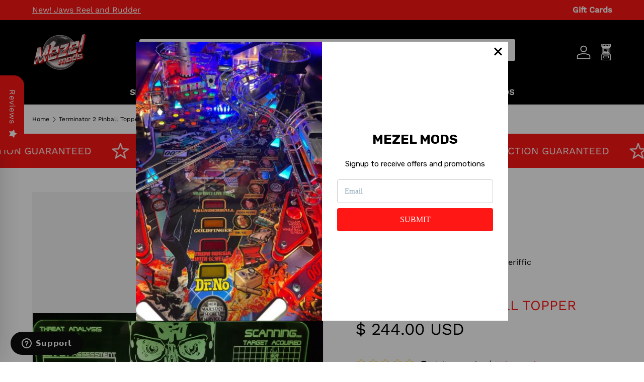

--- FILE ---
content_type: text/html; charset=utf-8
request_url: https://mezelmods.com/products/terminator-2-pinball-topper
body_size: 50101
content:

<!doctype html>
<html class="no-js" lang="en" dir="ltr">
  <head>
    
      

    
<meta charset="utf-8">
<meta name="viewport" content="width=device-width,initial-scale=1">
<title>Terminator 2 Pinball Topper &ndash; Mezel Mods</title><link rel="canonical" href="https://mezelmods.com/products/terminator-2-pinball-topper"><link rel="icon" href="//mezelmods.com/cdn/shop/files/Favicon_678c5313-7525-4ca8-92d3-23d1a99d8c08.png?crop=center&height=48&v=1719960630&width=48" type="image/png">
  <link rel="apple-touch-icon" href="//mezelmods.com/cdn/shop/files/Favicon_678c5313-7525-4ca8-92d3-23d1a99d8c08.png?crop=center&height=180&v=1719960630&width=180"><meta name="description" content="  Custom artwork laser etched into acrylic mounted in a welded aluminum low profile frame, our Terminator 2 topper is the finishing touch to your game. Featuring a 3D T2 arm cut out. Full RGB lighting with controller, installation is very easy to do. Topper is 24″ x 9.5″ Mini-controller mounted on back allows for chang"><meta property="og:site_name" content="Mezel Mods">
<meta property="og:url" content="https://mezelmods.com/products/terminator-2-pinball-topper">
<meta property="og:title" content="Terminator 2 Pinball Topper">
<meta property="og:type" content="product">
<meta property="og:description" content="  Custom artwork laser etched into acrylic mounted in a welded aluminum low profile frame, our Terminator 2 topper is the finishing touch to your game. Featuring a 3D T2 arm cut out. Full RGB lighting with controller, installation is very easy to do. Topper is 24″ x 9.5″ Mini-controller mounted on back allows for chang"><meta property="og:image" content="http://mezelmods.com/cdn/shop/files/T2copy.webp?crop=center&height=1200&v=1761237799&width=1200">
  <meta property="og:image:secure_url" content="https://mezelmods.com/cdn/shop/files/T2copy.webp?crop=center&height=1200&v=1761237799&width=1200">
  <meta property="og:image:width" content="1200">
  <meta property="og:image:height" content="600"><meta property="og:price:amount" content="244.00">
  <meta property="og:price:currency" content="USD"><meta name="twitter:card" content="summary_large_image">
<meta name="twitter:title" content="Terminator 2 Pinball Topper">
<meta name="twitter:description" content="  Custom artwork laser etched into acrylic mounted in a welded aluminum low profile frame, our Terminator 2 topper is the finishing touch to your game. Featuring a 3D T2 arm cut out. Full RGB lighting with controller, installation is very easy to do. Topper is 24″ x 9.5″ Mini-controller mounted on back allows for chang">
<link rel="preload" href="//mezelmods.com/cdn/shop/t/51/assets/main.css?v=51372502081462284811763622344" as="style"><style data-shopify>
@font-face {
  font-family: "Work Sans";
  font-weight: 400;
  font-style: normal;
  font-display: swap;
  src: url("//mezelmods.com/cdn/fonts/work_sans/worksans_n4.b7973b3d07d0ace13de1b1bea9c45759cdbe12cf.woff2") format("woff2"),
       url("//mezelmods.com/cdn/fonts/work_sans/worksans_n4.cf5ceb1e6d373a9505e637c1aff0a71d0959556d.woff") format("woff");
}
@font-face {
  font-family: "Work Sans";
  font-weight: 500;
  font-style: normal;
  font-display: swap;
  src: url("//mezelmods.com/cdn/fonts/work_sans/worksans_n5.42fc03d7028ac0f31a2ddf10d4a2904a7483a1c4.woff2") format("woff2"),
       url("//mezelmods.com/cdn/fonts/work_sans/worksans_n5.1f79bf93aa21696aa0428c88e39fb9f946295341.woff") format("woff");
}
@font-face {
  font-family: "Work Sans";
  font-weight: 400;
  font-style: italic;
  font-display: swap;
  src: url("//mezelmods.com/cdn/fonts/work_sans/worksans_i4.16ff51e3e71fc1d09ff97b9ff9ccacbeeb384ec4.woff2") format("woff2"),
       url("//mezelmods.com/cdn/fonts/work_sans/worksans_i4.ed4a1418cba5b7f04f79e4d5c8a5f1a6bd34f23b.woff") format("woff");
}
@font-face {
  font-family: "Work Sans";
  font-weight: 500;
  font-style: italic;
  font-display: swap;
  src: url("//mezelmods.com/cdn/fonts/work_sans/worksans_i5.0097f7572bdd2a30d202a52c1764d831015aa312.woff2") format("woff2"),
       url("//mezelmods.com/cdn/fonts/work_sans/worksans_i5.a4fa6fa0f90748be4cee382c79d6624ea9963ef1.woff") format("woff");
}
@font-face {
  font-family: "Work Sans";
  font-weight: 400;
  font-style: normal;
  font-display: swap;
  src: url("//mezelmods.com/cdn/fonts/work_sans/worksans_n4.b7973b3d07d0ace13de1b1bea9c45759cdbe12cf.woff2") format("woff2"),
       url("//mezelmods.com/cdn/fonts/work_sans/worksans_n4.cf5ceb1e6d373a9505e637c1aff0a71d0959556d.woff") format("woff");
}
@font-face {
  font-family: "Work Sans";
  font-weight: 400;
  font-style: normal;
  font-display: swap;
  src: url("//mezelmods.com/cdn/fonts/work_sans/worksans_n4.b7973b3d07d0ace13de1b1bea9c45759cdbe12cf.woff2") format("woff2"),
       url("//mezelmods.com/cdn/fonts/work_sans/worksans_n4.cf5ceb1e6d373a9505e637c1aff0a71d0959556d.woff") format("woff");
}
:root {
        --bg-color: 255 255 255 / 1.0;
        --bg-color-og: 255 255 255 / 1.0;
        --heading-color: 255 23 21;
        --text-color: 0 0 0;
        --text-color-og: 0 0 0;
        --scrollbar-color: 0 0 0;
        --link-color: 255 23 21;
        --link-color-og: 255 23 21;
        --star-color: 247 195 70;
        --sale-price-color: 255 23 21;--swatch-border-color-default: 204 204 204;
          --swatch-border-color-active: 128 128 128;
          --swatch-card-size: 24px;
          --swatch-variant-picker-size: 64px;--color-scheme-1-bg: 238 238 238 / 1.0;
        --color-scheme-1-grad: ;
        --color-scheme-1-heading: 0 0 0;
        --color-scheme-1-text: 0 0 0;
        --color-scheme-1-btn-bg: 0 0 0;
        --color-scheme-1-btn-text: 255 255 255;
        --color-scheme-1-btn-bg-hover: 46 46 46;--color-scheme-2-bg: 255 23 21 / 1.0;
        --color-scheme-2-grad: ;
        --color-scheme-2-heading: 255 255 255;
        --color-scheme-2-text: 255 255 255;
        --color-scheme-2-btn-bg: 41 47 54;
        --color-scheme-2-btn-text: 255 255 255;
        --color-scheme-2-btn-bg-hover: 80 86 92;--color-scheme-3-bg: 26 102 210 / 1.0;
        --color-scheme-3-grad: ;
        --color-scheme-3-heading: 255 255 255;
        --color-scheme-3-text: 255 255 255;
        --color-scheme-3-btn-bg: 51 51 51;
        --color-scheme-3-btn-text: 255 255 255;
        --color-scheme-3-btn-bg-hover: 90 90 90;

        --drawer-bg-color: 255 255 255 / 1.0;
        --drawer-text-color: 85 85 85;

        --panel-bg-color: 246 247 247 / 1.0;
        --panel-heading-color: 51 51 51;
        --panel-text-color: 85 85 85;

        --in-stock-text-color: 44 126 63;
        --low-stock-text-color: 210 134 26;
        --very-low-stock-text-color: 180 12 28;
        --no-stock-text-color: 119 119 119;
        --no-stock-backordered-text-color: 119 119 119;

        --error-bg-color: 252 237 238;
        --error-text-color: 180 12 28;
        --success-bg-color: 232 246 234;
        --success-text-color: 44 126 63;
        --info-bg-color: 228 237 250;
        --info-text-color: 26 102 210;

        --heading-font-family: "Work Sans", sans-serif;
        --heading-font-style: normal;
        --heading-font-weight: 400;
        --heading-scale-start: 4;
        --heading-letter-spacing: 0.0em;

        --navigation-font-family: "Work Sans", sans-serif;
        --navigation-font-style: normal;
        --navigation-font-weight: 400;
        --navigation-letter-spacing: 0.0em;
        --heading-text-transform: uppercase;

        --subheading-text-transform: uppercase;
        --body-font-family: "Work Sans", sans-serif;
        --body-font-style: normal;
        --body-font-weight: 400;
        --body-font-size: 16;
        --body-font-size-px: 16px;
        --body-letter-spacing: 0.0em;

        --section-gap: 32;
        --heading-gap: calc(8 * var(--space-unit));--heading-gap: calc(6 * var(--space-unit));--grid-column-gap: 20px;
        --product-card-gap: 20px;--btn-bg-color: 255 23 21;
        --btn-bg-hover-color: 255 73 71;
        --btn-text-color: 255 255 255;
        --btn-bg-color-og: 255 23 21;
        --btn-text-color-og: 255 255 255;
        --btn-alt-bg-color: 255 255 255;
        --btn-alt-bg-alpha: 1.0;
        --btn-alt-text-color: 255 23 21;
        --btn-border-width: 1px;
        --btn-padding-y: 12px;
        --btn-text-size: 0.80em;

        
        --btn-border-radius: 3px;
        

        --btn-lg-border-radius: 50%;
        --btn-icon-border-radius: 50%;
        --input-with-btn-inner-radius: var(--btn-border-radius);
        --btn-text-transform: uppercase;

        --input-bg-color: 255 255 255 / 1.0;
        --input-text-color: 0 0 0;
        --input-border-width: 1px;
        --input-border-radius: 2px;
        --textarea-border-radius: 2px;
        --input-border-radius: 3px;
        --input-bg-color-diff-3: #f7f7f7;
        --input-bg-color-diff-6: #f0f0f0;

        --modal-border-radius: 0px;
        --modal-overlay-color: 0 0 0;
        --modal-overlay-opacity: 0.4;
        --drawer-border-radius: 0px;
        --overlay-border-radius: 4px;--custom-label-bg-color: 44 126 63;
        --custom-label-text-color: 255 255 255;--sale-label-bg-color: 213 47 90;
        --sale-label-text-color: 255 255 255;--sold-out-label-bg-color: 85 85 85;
        --sold-out-label-text-color: 255 255 255;--new-label-bg-color: 33 43 54;
        --new-label-text-color: 255 255 255;--preorder-label-bg-color: 0 126 18;
        --preorder-label-text-color: 255 255 255;

        --page-width: 1320px;
        --gutter-sm: 20px;
        --gutter-md: 48px;
        --gutter-lg: 64px;

        --payment-terms-bg-color: #ffffff;

        --coll-card-bg-color: #F9F9F9;
        --coll-card-border-color: #E1E1E1;

        --card-bg-color: 249 249 249;
        --card-text-color: 85 85 85;
        --card-border-color: #E1E1E1;

        --reading-width: 48em;
          --cart-savings-color: 255 0 0
        
      }@media (max-width: 769px) {
        :root {
          --reading-width: 36em;
        }
      }</style>

    <link rel="stylesheet" href="//mezelmods.com/cdn/shop/t/51/assets/main.css?v=51372502081462284811763622344">
    <script src="//mezelmods.com/cdn/shop/t/51/assets/main.js?v=146145501139955609631763621154" defer="defer"></script><link
        rel="preload"
        href="//mezelmods.com/cdn/fonts/work_sans/worksans_n4.b7973b3d07d0ace13de1b1bea9c45759cdbe12cf.woff2"
        as="font"
        type="font/woff2"
        crossorigin
        fetchpriority="high"
      ><link
        rel="preload"
        href="//mezelmods.com/cdn/fonts/work_sans/worksans_n4.b7973b3d07d0ace13de1b1bea9c45759cdbe12cf.woff2"
        as="font"
        type="font/woff2"
        crossorigin
        fetchpriority="high"
      ><link rel="stylesheet" href="//mezelmods.com/cdn/shop/t/51/assets/swatches.css?v=24299203924173896681763621154" media="print" onload="this.media='all'">
      <noscript><link rel="stylesheet" href="//mezelmods.com/cdn/shop/t/51/assets/swatches.css?v=24299203924173896681763621154"></noscript>
    
  <script>window.performance && window.performance.mark && window.performance.mark('shopify.content_for_header.start');</script><meta name="google-site-verification" content="63lJaeoK-v0ijRgwazducCGTtwTgH84ANO0Hi2FhAKg">
<meta id="shopify-digital-wallet" name="shopify-digital-wallet" content="/3421649/digital_wallets/dialog">
<meta name="shopify-checkout-api-token" content="180b4f8557328699e6a0640d4182a913">
<meta id="in-context-paypal-metadata" data-shop-id="3421649" data-venmo-supported="false" data-environment="production" data-locale="en_US" data-paypal-v4="true" data-currency="USD">
<link rel="alternate" hreflang="x-default" href="https://mezelmods.com/products/terminator-2-pinball-topper">
<link rel="alternate" hreflang="en" href="https://mezelmods.com/products/terminator-2-pinball-topper">
<link rel="alternate" hreflang="en-AD" href="https://mezelmods.com/en-global/products/terminator-2-pinball-topper">
<link rel="alternate" hreflang="de-AD" href="https://mezelmods.com/de-global/products/terminator-2-pinball-topper">
<link rel="alternate" hreflang="fr-AD" href="https://mezelmods.com/fr-global/products/terminator-2-pinball-topper">
<link rel="alternate" hreflang="en-AL" href="https://mezelmods.com/en-global/products/terminator-2-pinball-topper">
<link rel="alternate" hreflang="de-AL" href="https://mezelmods.com/de-global/products/terminator-2-pinball-topper">
<link rel="alternate" hreflang="fr-AL" href="https://mezelmods.com/fr-global/products/terminator-2-pinball-topper">
<link rel="alternate" hreflang="en-AM" href="https://mezelmods.com/en-global/products/terminator-2-pinball-topper">
<link rel="alternate" hreflang="de-AM" href="https://mezelmods.com/de-global/products/terminator-2-pinball-topper">
<link rel="alternate" hreflang="fr-AM" href="https://mezelmods.com/fr-global/products/terminator-2-pinball-topper">
<link rel="alternate" hreflang="en-AT" href="https://mezelmods.com/en-global/products/terminator-2-pinball-topper">
<link rel="alternate" hreflang="de-AT" href="https://mezelmods.com/de-global/products/terminator-2-pinball-topper">
<link rel="alternate" hreflang="fr-AT" href="https://mezelmods.com/fr-global/products/terminator-2-pinball-topper">
<link rel="alternate" hreflang="en-AU" href="https://mezelmods.com/en-global/products/terminator-2-pinball-topper">
<link rel="alternate" hreflang="de-AU" href="https://mezelmods.com/de-global/products/terminator-2-pinball-topper">
<link rel="alternate" hreflang="fr-AU" href="https://mezelmods.com/fr-global/products/terminator-2-pinball-topper">
<link rel="alternate" hreflang="en-AX" href="https://mezelmods.com/en-global/products/terminator-2-pinball-topper">
<link rel="alternate" hreflang="de-AX" href="https://mezelmods.com/de-global/products/terminator-2-pinball-topper">
<link rel="alternate" hreflang="fr-AX" href="https://mezelmods.com/fr-global/products/terminator-2-pinball-topper">
<link rel="alternate" hreflang="en-BA" href="https://mezelmods.com/en-global/products/terminator-2-pinball-topper">
<link rel="alternate" hreflang="de-BA" href="https://mezelmods.com/de-global/products/terminator-2-pinball-topper">
<link rel="alternate" hreflang="fr-BA" href="https://mezelmods.com/fr-global/products/terminator-2-pinball-topper">
<link rel="alternate" hreflang="en-BE" href="https://mezelmods.com/en-global/products/terminator-2-pinball-topper">
<link rel="alternate" hreflang="de-BE" href="https://mezelmods.com/de-global/products/terminator-2-pinball-topper">
<link rel="alternate" hreflang="fr-BE" href="https://mezelmods.com/fr-global/products/terminator-2-pinball-topper">
<link rel="alternate" hreflang="en-BG" href="https://mezelmods.com/en-global/products/terminator-2-pinball-topper">
<link rel="alternate" hreflang="de-BG" href="https://mezelmods.com/de-global/products/terminator-2-pinball-topper">
<link rel="alternate" hreflang="fr-BG" href="https://mezelmods.com/fr-global/products/terminator-2-pinball-topper">
<link rel="alternate" hreflang="en-BR" href="https://mezelmods.com/en-global/products/terminator-2-pinball-topper">
<link rel="alternate" hreflang="de-BR" href="https://mezelmods.com/de-global/products/terminator-2-pinball-topper">
<link rel="alternate" hreflang="fr-BR" href="https://mezelmods.com/fr-global/products/terminator-2-pinball-topper">
<link rel="alternate" hreflang="en-BY" href="https://mezelmods.com/en-global/products/terminator-2-pinball-topper">
<link rel="alternate" hreflang="de-BY" href="https://mezelmods.com/de-global/products/terminator-2-pinball-topper">
<link rel="alternate" hreflang="fr-BY" href="https://mezelmods.com/fr-global/products/terminator-2-pinball-topper">
<link rel="alternate" hreflang="en-CA" href="https://mezelmods.com/en-global/products/terminator-2-pinball-topper">
<link rel="alternate" hreflang="de-CA" href="https://mezelmods.com/de-global/products/terminator-2-pinball-topper">
<link rel="alternate" hreflang="fr-CA" href="https://mezelmods.com/fr-global/products/terminator-2-pinball-topper">
<link rel="alternate" hreflang="en-CH" href="https://mezelmods.com/en-global/products/terminator-2-pinball-topper">
<link rel="alternate" hreflang="de-CH" href="https://mezelmods.com/de-global/products/terminator-2-pinball-topper">
<link rel="alternate" hreflang="fr-CH" href="https://mezelmods.com/fr-global/products/terminator-2-pinball-topper">
<link rel="alternate" hreflang="en-CY" href="https://mezelmods.com/en-global/products/terminator-2-pinball-topper">
<link rel="alternate" hreflang="de-CY" href="https://mezelmods.com/de-global/products/terminator-2-pinball-topper">
<link rel="alternate" hreflang="fr-CY" href="https://mezelmods.com/fr-global/products/terminator-2-pinball-topper">
<link rel="alternate" hreflang="en-CZ" href="https://mezelmods.com/en-global/products/terminator-2-pinball-topper">
<link rel="alternate" hreflang="de-CZ" href="https://mezelmods.com/de-global/products/terminator-2-pinball-topper">
<link rel="alternate" hreflang="fr-CZ" href="https://mezelmods.com/fr-global/products/terminator-2-pinball-topper">
<link rel="alternate" hreflang="en-DE" href="https://mezelmods.com/en-global/products/terminator-2-pinball-topper">
<link rel="alternate" hreflang="de-DE" href="https://mezelmods.com/de-global/products/terminator-2-pinball-topper">
<link rel="alternate" hreflang="fr-DE" href="https://mezelmods.com/fr-global/products/terminator-2-pinball-topper">
<link rel="alternate" hreflang="en-DK" href="https://mezelmods.com/en-global/products/terminator-2-pinball-topper">
<link rel="alternate" hreflang="de-DK" href="https://mezelmods.com/de-global/products/terminator-2-pinball-topper">
<link rel="alternate" hreflang="fr-DK" href="https://mezelmods.com/fr-global/products/terminator-2-pinball-topper">
<link rel="alternate" hreflang="en-EE" href="https://mezelmods.com/en-global/products/terminator-2-pinball-topper">
<link rel="alternate" hreflang="de-EE" href="https://mezelmods.com/de-global/products/terminator-2-pinball-topper">
<link rel="alternate" hreflang="fr-EE" href="https://mezelmods.com/fr-global/products/terminator-2-pinball-topper">
<link rel="alternate" hreflang="en-ES" href="https://mezelmods.com/en-global/products/terminator-2-pinball-topper">
<link rel="alternate" hreflang="de-ES" href="https://mezelmods.com/de-global/products/terminator-2-pinball-topper">
<link rel="alternate" hreflang="fr-ES" href="https://mezelmods.com/fr-global/products/terminator-2-pinball-topper">
<link rel="alternate" hreflang="en-FI" href="https://mezelmods.com/en-global/products/terminator-2-pinball-topper">
<link rel="alternate" hreflang="de-FI" href="https://mezelmods.com/de-global/products/terminator-2-pinball-topper">
<link rel="alternate" hreflang="fr-FI" href="https://mezelmods.com/fr-global/products/terminator-2-pinball-topper">
<link rel="alternate" hreflang="en-FO" href="https://mezelmods.com/en-global/products/terminator-2-pinball-topper">
<link rel="alternate" hreflang="de-FO" href="https://mezelmods.com/de-global/products/terminator-2-pinball-topper">
<link rel="alternate" hreflang="fr-FO" href="https://mezelmods.com/fr-global/products/terminator-2-pinball-topper">
<link rel="alternate" hreflang="en-FR" href="https://mezelmods.com/en-global/products/terminator-2-pinball-topper">
<link rel="alternate" hreflang="de-FR" href="https://mezelmods.com/de-global/products/terminator-2-pinball-topper">
<link rel="alternate" hreflang="fr-FR" href="https://mezelmods.com/fr-global/products/terminator-2-pinball-topper">
<link rel="alternate" hreflang="en-GE" href="https://mezelmods.com/en-global/products/terminator-2-pinball-topper">
<link rel="alternate" hreflang="de-GE" href="https://mezelmods.com/de-global/products/terminator-2-pinball-topper">
<link rel="alternate" hreflang="fr-GE" href="https://mezelmods.com/fr-global/products/terminator-2-pinball-topper">
<link rel="alternate" hreflang="en-GG" href="https://mezelmods.com/en-global/products/terminator-2-pinball-topper">
<link rel="alternate" hreflang="de-GG" href="https://mezelmods.com/de-global/products/terminator-2-pinball-topper">
<link rel="alternate" hreflang="fr-GG" href="https://mezelmods.com/fr-global/products/terminator-2-pinball-topper">
<link rel="alternate" hreflang="en-GI" href="https://mezelmods.com/en-global/products/terminator-2-pinball-topper">
<link rel="alternate" hreflang="de-GI" href="https://mezelmods.com/de-global/products/terminator-2-pinball-topper">
<link rel="alternate" hreflang="fr-GI" href="https://mezelmods.com/fr-global/products/terminator-2-pinball-topper">
<link rel="alternate" hreflang="en-GL" href="https://mezelmods.com/en-global/products/terminator-2-pinball-topper">
<link rel="alternate" hreflang="de-GL" href="https://mezelmods.com/de-global/products/terminator-2-pinball-topper">
<link rel="alternate" hreflang="fr-GL" href="https://mezelmods.com/fr-global/products/terminator-2-pinball-topper">
<link rel="alternate" hreflang="en-GP" href="https://mezelmods.com/en-global/products/terminator-2-pinball-topper">
<link rel="alternate" hreflang="de-GP" href="https://mezelmods.com/de-global/products/terminator-2-pinball-topper">
<link rel="alternate" hreflang="fr-GP" href="https://mezelmods.com/fr-global/products/terminator-2-pinball-topper">
<link rel="alternate" hreflang="en-GR" href="https://mezelmods.com/en-global/products/terminator-2-pinball-topper">
<link rel="alternate" hreflang="de-GR" href="https://mezelmods.com/de-global/products/terminator-2-pinball-topper">
<link rel="alternate" hreflang="fr-GR" href="https://mezelmods.com/fr-global/products/terminator-2-pinball-topper">
<link rel="alternate" hreflang="en-HK" href="https://mezelmods.com/en-global/products/terminator-2-pinball-topper">
<link rel="alternate" hreflang="de-HK" href="https://mezelmods.com/de-global/products/terminator-2-pinball-topper">
<link rel="alternate" hreflang="fr-HK" href="https://mezelmods.com/fr-global/products/terminator-2-pinball-topper">
<link rel="alternate" hreflang="en-HR" href="https://mezelmods.com/en-global/products/terminator-2-pinball-topper">
<link rel="alternate" hreflang="de-HR" href="https://mezelmods.com/de-global/products/terminator-2-pinball-topper">
<link rel="alternate" hreflang="fr-HR" href="https://mezelmods.com/fr-global/products/terminator-2-pinball-topper">
<link rel="alternate" hreflang="en-HU" href="https://mezelmods.com/en-global/products/terminator-2-pinball-topper">
<link rel="alternate" hreflang="de-HU" href="https://mezelmods.com/de-global/products/terminator-2-pinball-topper">
<link rel="alternate" hreflang="fr-HU" href="https://mezelmods.com/fr-global/products/terminator-2-pinball-topper">
<link rel="alternate" hreflang="en-IE" href="https://mezelmods.com/en-global/products/terminator-2-pinball-topper">
<link rel="alternate" hreflang="de-IE" href="https://mezelmods.com/de-global/products/terminator-2-pinball-topper">
<link rel="alternate" hreflang="fr-IE" href="https://mezelmods.com/fr-global/products/terminator-2-pinball-topper">
<link rel="alternate" hreflang="en-IM" href="https://mezelmods.com/en-global/products/terminator-2-pinball-topper">
<link rel="alternate" hreflang="de-IM" href="https://mezelmods.com/de-global/products/terminator-2-pinball-topper">
<link rel="alternate" hreflang="fr-IM" href="https://mezelmods.com/fr-global/products/terminator-2-pinball-topper">
<link rel="alternate" hreflang="en-IS" href="https://mezelmods.com/en-global/products/terminator-2-pinball-topper">
<link rel="alternate" hreflang="de-IS" href="https://mezelmods.com/de-global/products/terminator-2-pinball-topper">
<link rel="alternate" hreflang="fr-IS" href="https://mezelmods.com/fr-global/products/terminator-2-pinball-topper">
<link rel="alternate" hreflang="en-IT" href="https://mezelmods.com/en-global/products/terminator-2-pinball-topper">
<link rel="alternate" hreflang="de-IT" href="https://mezelmods.com/de-global/products/terminator-2-pinball-topper">
<link rel="alternate" hreflang="fr-IT" href="https://mezelmods.com/fr-global/products/terminator-2-pinball-topper">
<link rel="alternate" hreflang="en-JE" href="https://mezelmods.com/en-global/products/terminator-2-pinball-topper">
<link rel="alternate" hreflang="de-JE" href="https://mezelmods.com/de-global/products/terminator-2-pinball-topper">
<link rel="alternate" hreflang="fr-JE" href="https://mezelmods.com/fr-global/products/terminator-2-pinball-topper">
<link rel="alternate" hreflang="en-LI" href="https://mezelmods.com/en-global/products/terminator-2-pinball-topper">
<link rel="alternate" hreflang="de-LI" href="https://mezelmods.com/de-global/products/terminator-2-pinball-topper">
<link rel="alternate" hreflang="fr-LI" href="https://mezelmods.com/fr-global/products/terminator-2-pinball-topper">
<link rel="alternate" hreflang="en-LT" href="https://mezelmods.com/en-global/products/terminator-2-pinball-topper">
<link rel="alternate" hreflang="de-LT" href="https://mezelmods.com/de-global/products/terminator-2-pinball-topper">
<link rel="alternate" hreflang="fr-LT" href="https://mezelmods.com/fr-global/products/terminator-2-pinball-topper">
<link rel="alternate" hreflang="en-LU" href="https://mezelmods.com/en-global/products/terminator-2-pinball-topper">
<link rel="alternate" hreflang="de-LU" href="https://mezelmods.com/de-global/products/terminator-2-pinball-topper">
<link rel="alternate" hreflang="fr-LU" href="https://mezelmods.com/fr-global/products/terminator-2-pinball-topper">
<link rel="alternate" hreflang="en-LV" href="https://mezelmods.com/en-global/products/terminator-2-pinball-topper">
<link rel="alternate" hreflang="de-LV" href="https://mezelmods.com/de-global/products/terminator-2-pinball-topper">
<link rel="alternate" hreflang="fr-LV" href="https://mezelmods.com/fr-global/products/terminator-2-pinball-topper">
<link rel="alternate" hreflang="en-MC" href="https://mezelmods.com/en-global/products/terminator-2-pinball-topper">
<link rel="alternate" hreflang="de-MC" href="https://mezelmods.com/de-global/products/terminator-2-pinball-topper">
<link rel="alternate" hreflang="fr-MC" href="https://mezelmods.com/fr-global/products/terminator-2-pinball-topper">
<link rel="alternate" hreflang="en-MD" href="https://mezelmods.com/en-global/products/terminator-2-pinball-topper">
<link rel="alternate" hreflang="de-MD" href="https://mezelmods.com/de-global/products/terminator-2-pinball-topper">
<link rel="alternate" hreflang="fr-MD" href="https://mezelmods.com/fr-global/products/terminator-2-pinball-topper">
<link rel="alternate" hreflang="en-ME" href="https://mezelmods.com/en-global/products/terminator-2-pinball-topper">
<link rel="alternate" hreflang="de-ME" href="https://mezelmods.com/de-global/products/terminator-2-pinball-topper">
<link rel="alternate" hreflang="fr-ME" href="https://mezelmods.com/fr-global/products/terminator-2-pinball-topper">
<link rel="alternate" hreflang="en-MK" href="https://mezelmods.com/en-global/products/terminator-2-pinball-topper">
<link rel="alternate" hreflang="de-MK" href="https://mezelmods.com/de-global/products/terminator-2-pinball-topper">
<link rel="alternate" hreflang="fr-MK" href="https://mezelmods.com/fr-global/products/terminator-2-pinball-topper">
<link rel="alternate" hreflang="en-MT" href="https://mezelmods.com/en-global/products/terminator-2-pinball-topper">
<link rel="alternate" hreflang="de-MT" href="https://mezelmods.com/de-global/products/terminator-2-pinball-topper">
<link rel="alternate" hreflang="fr-MT" href="https://mezelmods.com/fr-global/products/terminator-2-pinball-topper">
<link rel="alternate" hreflang="en-NL" href="https://mezelmods.com/en-global/products/terminator-2-pinball-topper">
<link rel="alternate" hreflang="de-NL" href="https://mezelmods.com/de-global/products/terminator-2-pinball-topper">
<link rel="alternate" hreflang="fr-NL" href="https://mezelmods.com/fr-global/products/terminator-2-pinball-topper">
<link rel="alternate" hreflang="en-NO" href="https://mezelmods.com/en-global/products/terminator-2-pinball-topper">
<link rel="alternate" hreflang="de-NO" href="https://mezelmods.com/de-global/products/terminator-2-pinball-topper">
<link rel="alternate" hreflang="fr-NO" href="https://mezelmods.com/fr-global/products/terminator-2-pinball-topper">
<link rel="alternate" hreflang="en-NZ" href="https://mezelmods.com/en-global/products/terminator-2-pinball-topper">
<link rel="alternate" hreflang="de-NZ" href="https://mezelmods.com/de-global/products/terminator-2-pinball-topper">
<link rel="alternate" hreflang="fr-NZ" href="https://mezelmods.com/fr-global/products/terminator-2-pinball-topper">
<link rel="alternate" hreflang="en-PL" href="https://mezelmods.com/en-global/products/terminator-2-pinball-topper">
<link rel="alternate" hreflang="de-PL" href="https://mezelmods.com/de-global/products/terminator-2-pinball-topper">
<link rel="alternate" hreflang="fr-PL" href="https://mezelmods.com/fr-global/products/terminator-2-pinball-topper">
<link rel="alternate" hreflang="en-PT" href="https://mezelmods.com/en-global/products/terminator-2-pinball-topper">
<link rel="alternate" hreflang="de-PT" href="https://mezelmods.com/de-global/products/terminator-2-pinball-topper">
<link rel="alternate" hreflang="fr-PT" href="https://mezelmods.com/fr-global/products/terminator-2-pinball-topper">
<link rel="alternate" hreflang="en-RE" href="https://mezelmods.com/en-global/products/terminator-2-pinball-topper">
<link rel="alternate" hreflang="de-RE" href="https://mezelmods.com/de-global/products/terminator-2-pinball-topper">
<link rel="alternate" hreflang="fr-RE" href="https://mezelmods.com/fr-global/products/terminator-2-pinball-topper">
<link rel="alternate" hreflang="en-RO" href="https://mezelmods.com/en-global/products/terminator-2-pinball-topper">
<link rel="alternate" hreflang="de-RO" href="https://mezelmods.com/de-global/products/terminator-2-pinball-topper">
<link rel="alternate" hreflang="fr-RO" href="https://mezelmods.com/fr-global/products/terminator-2-pinball-topper">
<link rel="alternate" hreflang="en-RS" href="https://mezelmods.com/en-global/products/terminator-2-pinball-topper">
<link rel="alternate" hreflang="de-RS" href="https://mezelmods.com/de-global/products/terminator-2-pinball-topper">
<link rel="alternate" hreflang="fr-RS" href="https://mezelmods.com/fr-global/products/terminator-2-pinball-topper">
<link rel="alternate" hreflang="en-SE" href="https://mezelmods.com/en-global/products/terminator-2-pinball-topper">
<link rel="alternate" hreflang="de-SE" href="https://mezelmods.com/de-global/products/terminator-2-pinball-topper">
<link rel="alternate" hreflang="fr-SE" href="https://mezelmods.com/fr-global/products/terminator-2-pinball-topper">
<link rel="alternate" hreflang="en-SG" href="https://mezelmods.com/en-global/products/terminator-2-pinball-topper">
<link rel="alternate" hreflang="de-SG" href="https://mezelmods.com/de-global/products/terminator-2-pinball-topper">
<link rel="alternate" hreflang="fr-SG" href="https://mezelmods.com/fr-global/products/terminator-2-pinball-topper">
<link rel="alternate" hreflang="en-SI" href="https://mezelmods.com/en-global/products/terminator-2-pinball-topper">
<link rel="alternate" hreflang="de-SI" href="https://mezelmods.com/de-global/products/terminator-2-pinball-topper">
<link rel="alternate" hreflang="fr-SI" href="https://mezelmods.com/fr-global/products/terminator-2-pinball-topper">
<link rel="alternate" hreflang="en-SJ" href="https://mezelmods.com/en-global/products/terminator-2-pinball-topper">
<link rel="alternate" hreflang="de-SJ" href="https://mezelmods.com/de-global/products/terminator-2-pinball-topper">
<link rel="alternate" hreflang="fr-SJ" href="https://mezelmods.com/fr-global/products/terminator-2-pinball-topper">
<link rel="alternate" hreflang="en-SK" href="https://mezelmods.com/en-global/products/terminator-2-pinball-topper">
<link rel="alternate" hreflang="de-SK" href="https://mezelmods.com/de-global/products/terminator-2-pinball-topper">
<link rel="alternate" hreflang="fr-SK" href="https://mezelmods.com/fr-global/products/terminator-2-pinball-topper">
<link rel="alternate" hreflang="en-SM" href="https://mezelmods.com/en-global/products/terminator-2-pinball-topper">
<link rel="alternate" hreflang="de-SM" href="https://mezelmods.com/de-global/products/terminator-2-pinball-topper">
<link rel="alternate" hreflang="fr-SM" href="https://mezelmods.com/fr-global/products/terminator-2-pinball-topper">
<link rel="alternate" hreflang="en-TH" href="https://mezelmods.com/en-global/products/terminator-2-pinball-topper">
<link rel="alternate" hreflang="de-TH" href="https://mezelmods.com/de-global/products/terminator-2-pinball-topper">
<link rel="alternate" hreflang="fr-TH" href="https://mezelmods.com/fr-global/products/terminator-2-pinball-topper">
<link rel="alternate" hreflang="en-TR" href="https://mezelmods.com/en-global/products/terminator-2-pinball-topper">
<link rel="alternate" hreflang="de-TR" href="https://mezelmods.com/de-global/products/terminator-2-pinball-topper">
<link rel="alternate" hreflang="fr-TR" href="https://mezelmods.com/fr-global/products/terminator-2-pinball-topper">
<link rel="alternate" hreflang="en-UA" href="https://mezelmods.com/en-global/products/terminator-2-pinball-topper">
<link rel="alternate" hreflang="de-UA" href="https://mezelmods.com/de-global/products/terminator-2-pinball-topper">
<link rel="alternate" hreflang="fr-UA" href="https://mezelmods.com/fr-global/products/terminator-2-pinball-topper">
<link rel="alternate" hreflang="en-VA" href="https://mezelmods.com/en-global/products/terminator-2-pinball-topper">
<link rel="alternate" hreflang="de-VA" href="https://mezelmods.com/de-global/products/terminator-2-pinball-topper">
<link rel="alternate" hreflang="fr-VA" href="https://mezelmods.com/fr-global/products/terminator-2-pinball-topper">
<link rel="alternate" hreflang="en-XK" href="https://mezelmods.com/en-global/products/terminator-2-pinball-topper">
<link rel="alternate" hreflang="de-XK" href="https://mezelmods.com/de-global/products/terminator-2-pinball-topper">
<link rel="alternate" hreflang="fr-XK" href="https://mezelmods.com/fr-global/products/terminator-2-pinball-topper">
<link rel="alternate" hreflang="en-YT" href="https://mezelmods.com/en-global/products/terminator-2-pinball-topper">
<link rel="alternate" hreflang="de-YT" href="https://mezelmods.com/de-global/products/terminator-2-pinball-topper">
<link rel="alternate" hreflang="fr-YT" href="https://mezelmods.com/fr-global/products/terminator-2-pinball-topper">
<link rel="alternate" hreflang="en-ZA" href="https://mezelmods.com/en-global/products/terminator-2-pinball-topper">
<link rel="alternate" hreflang="de-ZA" href="https://mezelmods.com/de-global/products/terminator-2-pinball-topper">
<link rel="alternate" hreflang="fr-ZA" href="https://mezelmods.com/fr-global/products/terminator-2-pinball-topper">
<link rel="alternate" hreflang="en-GB" href="https://mezelmods.com/en-global/products/terminator-2-pinball-topper">
<link rel="alternate" hreflang="de-GB" href="https://mezelmods.com/de-global/products/terminator-2-pinball-topper">
<link rel="alternate" hreflang="fr-GB" href="https://mezelmods.com/fr-global/products/terminator-2-pinball-topper">
<link rel="alternate" hreflang="en-TW" href="https://mezelmods.com/en-global/products/terminator-2-pinball-topper">
<link rel="alternate" hreflang="de-TW" href="https://mezelmods.com/de-global/products/terminator-2-pinball-topper">
<link rel="alternate" hreflang="fr-TW" href="https://mezelmods.com/fr-global/products/terminator-2-pinball-topper">
<link rel="alternate" hreflang="en-MY" href="https://mezelmods.com/en-global/products/terminator-2-pinball-topper">
<link rel="alternate" hreflang="de-MY" href="https://mezelmods.com/de-global/products/terminator-2-pinball-topper">
<link rel="alternate" hreflang="fr-MY" href="https://mezelmods.com/fr-global/products/terminator-2-pinball-topper">
<link rel="alternate" hreflang="en-CL" href="https://mezelmods.com/en-global/products/terminator-2-pinball-topper">
<link rel="alternate" hreflang="de-CL" href="https://mezelmods.com/de-global/products/terminator-2-pinball-topper">
<link rel="alternate" hreflang="fr-CL" href="https://mezelmods.com/fr-global/products/terminator-2-pinball-topper">
<link rel="alternate" hreflang="en-AE" href="https://mezelmods.com/en-global/products/terminator-2-pinball-topper">
<link rel="alternate" hreflang="de-AE" href="https://mezelmods.com/de-global/products/terminator-2-pinball-topper">
<link rel="alternate" hreflang="fr-AE" href="https://mezelmods.com/fr-global/products/terminator-2-pinball-topper">
<link rel="alternate" hreflang="en-IL" href="https://mezelmods.com/en-global/products/terminator-2-pinball-topper">
<link rel="alternate" hreflang="de-IL" href="https://mezelmods.com/de-global/products/terminator-2-pinball-topper">
<link rel="alternate" hreflang="fr-IL" href="https://mezelmods.com/fr-global/products/terminator-2-pinball-topper">
<link rel="alternate" type="application/json+oembed" href="https://mezelmods.com/products/terminator-2-pinball-topper.oembed">
<script async="async" src="/checkouts/internal/preloads.js?locale=en-US"></script>
<link rel="preconnect" href="https://shop.app" crossorigin="anonymous">
<script async="async" src="https://shop.app/checkouts/internal/preloads.js?locale=en-US&shop_id=3421649" crossorigin="anonymous"></script>
<script id="apple-pay-shop-capabilities" type="application/json">{"shopId":3421649,"countryCode":"US","currencyCode":"USD","merchantCapabilities":["supports3DS"],"merchantId":"gid:\/\/shopify\/Shop\/3421649","merchantName":"Mezel Mods","requiredBillingContactFields":["postalAddress","email","phone"],"requiredShippingContactFields":["postalAddress","email","phone"],"shippingType":"shipping","supportedNetworks":["visa","masterCard","amex","discover","elo","jcb"],"total":{"type":"pending","label":"Mezel Mods","amount":"1.00"},"shopifyPaymentsEnabled":true,"supportsSubscriptions":true}</script>
<script id="shopify-features" type="application/json">{"accessToken":"180b4f8557328699e6a0640d4182a913","betas":["rich-media-storefront-analytics"],"domain":"mezelmods.com","predictiveSearch":true,"shopId":3421649,"locale":"en"}</script>
<script>var Shopify = Shopify || {};
Shopify.shop = "mezel-mods.myshopify.com";
Shopify.locale = "en";
Shopify.currency = {"active":"USD","rate":"1.0"};
Shopify.country = "US";
Shopify.theme = {"name":"Mezel Mods MAIN Theme (2024) | Bold | June.2...","id":179929350441,"schema_name":"Canopy","schema_version":"6.1.1","theme_store_id":732,"role":"main"};
Shopify.theme.handle = "null";
Shopify.theme.style = {"id":null,"handle":null};
Shopify.cdnHost = "mezelmods.com/cdn";
Shopify.routes = Shopify.routes || {};
Shopify.routes.root = "/";</script>
<script type="module">!function(o){(o.Shopify=o.Shopify||{}).modules=!0}(window);</script>
<script>!function(o){function n(){var o=[];function n(){o.push(Array.prototype.slice.apply(arguments))}return n.q=o,n}var t=o.Shopify=o.Shopify||{};t.loadFeatures=n(),t.autoloadFeatures=n()}(window);</script>
<script>
  window.ShopifyPay = window.ShopifyPay || {};
  window.ShopifyPay.apiHost = "shop.app\/pay";
  window.ShopifyPay.redirectState = null;
</script>
<script id="shop-js-analytics" type="application/json">{"pageType":"product"}</script>
<script defer="defer" async type="module" src="//mezelmods.com/cdn/shopifycloud/shop-js/modules/v2/client.init-shop-cart-sync_DlSlHazZ.en.esm.js"></script>
<script defer="defer" async type="module" src="//mezelmods.com/cdn/shopifycloud/shop-js/modules/v2/chunk.common_D16XZWos.esm.js"></script>
<script type="module">
  await import("//mezelmods.com/cdn/shopifycloud/shop-js/modules/v2/client.init-shop-cart-sync_DlSlHazZ.en.esm.js");
await import("//mezelmods.com/cdn/shopifycloud/shop-js/modules/v2/chunk.common_D16XZWos.esm.js");

  window.Shopify.SignInWithShop?.initShopCartSync?.({"fedCMEnabled":true,"windoidEnabled":true});

</script>
<script defer="defer" async type="module" src="//mezelmods.com/cdn/shopifycloud/shop-js/modules/v2/client.payment-terms_Bp9K0NXD.en.esm.js"></script>
<script defer="defer" async type="module" src="//mezelmods.com/cdn/shopifycloud/shop-js/modules/v2/chunk.common_D16XZWos.esm.js"></script>
<script defer="defer" async type="module" src="//mezelmods.com/cdn/shopifycloud/shop-js/modules/v2/chunk.modal_UwFWkumu.esm.js"></script>
<script type="module">
  await import("//mezelmods.com/cdn/shopifycloud/shop-js/modules/v2/client.payment-terms_Bp9K0NXD.en.esm.js");
await import("//mezelmods.com/cdn/shopifycloud/shop-js/modules/v2/chunk.common_D16XZWos.esm.js");
await import("//mezelmods.com/cdn/shopifycloud/shop-js/modules/v2/chunk.modal_UwFWkumu.esm.js");

  
</script>
<script>
  window.Shopify = window.Shopify || {};
  if (!window.Shopify.featureAssets) window.Shopify.featureAssets = {};
  window.Shopify.featureAssets['shop-js'] = {"shop-cart-sync":["modules/v2/client.shop-cart-sync_DKWYiEUO.en.esm.js","modules/v2/chunk.common_D16XZWos.esm.js"],"init-fed-cm":["modules/v2/client.init-fed-cm_vfPMjZAC.en.esm.js","modules/v2/chunk.common_D16XZWos.esm.js"],"init-shop-email-lookup-coordinator":["modules/v2/client.init-shop-email-lookup-coordinator_CR38P6MB.en.esm.js","modules/v2/chunk.common_D16XZWos.esm.js"],"init-shop-cart-sync":["modules/v2/client.init-shop-cart-sync_DlSlHazZ.en.esm.js","modules/v2/chunk.common_D16XZWos.esm.js"],"shop-cash-offers":["modules/v2/client.shop-cash-offers_CJw4IQ6B.en.esm.js","modules/v2/chunk.common_D16XZWos.esm.js","modules/v2/chunk.modal_UwFWkumu.esm.js"],"shop-toast-manager":["modules/v2/client.shop-toast-manager_BY778Uv6.en.esm.js","modules/v2/chunk.common_D16XZWos.esm.js"],"init-windoid":["modules/v2/client.init-windoid_DVhZdEm3.en.esm.js","modules/v2/chunk.common_D16XZWos.esm.js"],"shop-button":["modules/v2/client.shop-button_D2ZzKUPa.en.esm.js","modules/v2/chunk.common_D16XZWos.esm.js"],"avatar":["modules/v2/client.avatar_BTnouDA3.en.esm.js"],"init-customer-accounts-sign-up":["modules/v2/client.init-customer-accounts-sign-up_CQZUmjGN.en.esm.js","modules/v2/client.shop-login-button_Cu5K-F7X.en.esm.js","modules/v2/chunk.common_D16XZWos.esm.js","modules/v2/chunk.modal_UwFWkumu.esm.js"],"pay-button":["modules/v2/client.pay-button_CcBqbGU7.en.esm.js","modules/v2/chunk.common_D16XZWos.esm.js"],"init-shop-for-new-customer-accounts":["modules/v2/client.init-shop-for-new-customer-accounts_B5DR5JTE.en.esm.js","modules/v2/client.shop-login-button_Cu5K-F7X.en.esm.js","modules/v2/chunk.common_D16XZWos.esm.js","modules/v2/chunk.modal_UwFWkumu.esm.js"],"shop-login-button":["modules/v2/client.shop-login-button_Cu5K-F7X.en.esm.js","modules/v2/chunk.common_D16XZWos.esm.js","modules/v2/chunk.modal_UwFWkumu.esm.js"],"shop-follow-button":["modules/v2/client.shop-follow-button_BX8Slf17.en.esm.js","modules/v2/chunk.common_D16XZWos.esm.js","modules/v2/chunk.modal_UwFWkumu.esm.js"],"init-customer-accounts":["modules/v2/client.init-customer-accounts_DjKkmQ2w.en.esm.js","modules/v2/client.shop-login-button_Cu5K-F7X.en.esm.js","modules/v2/chunk.common_D16XZWos.esm.js","modules/v2/chunk.modal_UwFWkumu.esm.js"],"lead-capture":["modules/v2/client.lead-capture_ChWCg7nV.en.esm.js","modules/v2/chunk.common_D16XZWos.esm.js","modules/v2/chunk.modal_UwFWkumu.esm.js"],"checkout-modal":["modules/v2/client.checkout-modal_DPnpVyv-.en.esm.js","modules/v2/chunk.common_D16XZWos.esm.js","modules/v2/chunk.modal_UwFWkumu.esm.js"],"shop-login":["modules/v2/client.shop-login_leRXJtcZ.en.esm.js","modules/v2/chunk.common_D16XZWos.esm.js","modules/v2/chunk.modal_UwFWkumu.esm.js"],"payment-terms":["modules/v2/client.payment-terms_Bp9K0NXD.en.esm.js","modules/v2/chunk.common_D16XZWos.esm.js","modules/v2/chunk.modal_UwFWkumu.esm.js"]};
</script>
<script>(function() {
  var isLoaded = false;
  function asyncLoad() {
    if (isLoaded) return;
    isLoaded = true;
    var urls = ["https:\/\/upsells.boldapps.net\/v2_ui\/js\/UpsellTracker.js?shop=mezel-mods.myshopify.com","https:\/\/upsells.boldapps.net\/v2_ui\/js\/upsell.js?shop=mezel-mods.myshopify.com","\/\/cdn.shopify.com\/proxy\/61f51d69c3538fc0b64d158021581b21492c01a608f3a5ef71fa8fa0af0719db\/static.cdn.printful.com\/static\/js\/external\/shopify-product-customizer.js?v=0.28\u0026shop=mezel-mods.myshopify.com\u0026sp-cache-control=cHVibGljLCBtYXgtYWdlPTkwMA","https:\/\/sf.bayengage.com\/sf.js?t=e7200ad17a1a\u0026v=1727987668\u0026shop=mezel-mods.myshopify.com","https:\/\/app.targetbay.com\/js\/tb-shopify-appblock.js?shop=mezel-mods.myshopify.com","https:\/\/cdn.rebuyengine.com\/onsite\/js\/rebuy.js?shop=mezel-mods.myshopify.com"];
    for (var i = 0; i < urls.length; i++) {
      var s = document.createElement('script');
      s.type = 'text/javascript';
      s.async = true;
      s.src = urls[i];
      var x = document.getElementsByTagName('script')[0];
      x.parentNode.insertBefore(s, x);
    }
  };
  if(window.attachEvent) {
    window.attachEvent('onload', asyncLoad);
  } else {
    window.addEventListener('load', asyncLoad, false);
  }
})();</script>
<script id="__st">var __st={"a":3421649,"offset":-25200,"reqid":"52048432-a640-4aed-8cbb-0646cb114765-1768578840","pageurl":"mezelmods.com\/products\/terminator-2-pinball-topper","u":"eb72c506f3e7","p":"product","rtyp":"product","rid":1413110366305};</script>
<script>window.ShopifyPaypalV4VisibilityTracking = true;</script>
<script id="captcha-bootstrap">!function(){'use strict';const t='contact',e='account',n='new_comment',o=[[t,t],['blogs',n],['comments',n],[t,'customer']],c=[[e,'customer_login'],[e,'guest_login'],[e,'recover_customer_password'],[e,'create_customer']],r=t=>t.map((([t,e])=>`form[action*='/${t}']:not([data-nocaptcha='true']) input[name='form_type'][value='${e}']`)).join(','),a=t=>()=>t?[...document.querySelectorAll(t)].map((t=>t.form)):[];function s(){const t=[...o],e=r(t);return a(e)}const i='password',u='form_key',d=['recaptcha-v3-token','g-recaptcha-response','h-captcha-response',i],f=()=>{try{return window.sessionStorage}catch{return}},m='__shopify_v',_=t=>t.elements[u];function p(t,e,n=!1){try{const o=window.sessionStorage,c=JSON.parse(o.getItem(e)),{data:r}=function(t){const{data:e,action:n}=t;return t[m]||n?{data:e,action:n}:{data:t,action:n}}(c);for(const[e,n]of Object.entries(r))t.elements[e]&&(t.elements[e].value=n);n&&o.removeItem(e)}catch(o){console.error('form repopulation failed',{error:o})}}const l='form_type',E='cptcha';function T(t){t.dataset[E]=!0}const w=window,h=w.document,L='Shopify',v='ce_forms',y='captcha';let A=!1;((t,e)=>{const n=(g='f06e6c50-85a8-45c8-87d0-21a2b65856fe',I='https://cdn.shopify.com/shopifycloud/storefront-forms-hcaptcha/ce_storefront_forms_captcha_hcaptcha.v1.5.2.iife.js',D={infoText:'Protected by hCaptcha',privacyText:'Privacy',termsText:'Terms'},(t,e,n)=>{const o=w[L][v],c=o.bindForm;if(c)return c(t,g,e,D).then(n);var r;o.q.push([[t,g,e,D],n]),r=I,A||(h.body.append(Object.assign(h.createElement('script'),{id:'captcha-provider',async:!0,src:r})),A=!0)});var g,I,D;w[L]=w[L]||{},w[L][v]=w[L][v]||{},w[L][v].q=[],w[L][y]=w[L][y]||{},w[L][y].protect=function(t,e){n(t,void 0,e),T(t)},Object.freeze(w[L][y]),function(t,e,n,w,h,L){const[v,y,A,g]=function(t,e,n){const i=e?o:[],u=t?c:[],d=[...i,...u],f=r(d),m=r(i),_=r(d.filter((([t,e])=>n.includes(e))));return[a(f),a(m),a(_),s()]}(w,h,L),I=t=>{const e=t.target;return e instanceof HTMLFormElement?e:e&&e.form},D=t=>v().includes(t);t.addEventListener('submit',(t=>{const e=I(t);if(!e)return;const n=D(e)&&!e.dataset.hcaptchaBound&&!e.dataset.recaptchaBound,o=_(e),c=g().includes(e)&&(!o||!o.value);(n||c)&&t.preventDefault(),c&&!n&&(function(t){try{if(!f())return;!function(t){const e=f();if(!e)return;const n=_(t);if(!n)return;const o=n.value;o&&e.removeItem(o)}(t);const e=Array.from(Array(32),(()=>Math.random().toString(36)[2])).join('');!function(t,e){_(t)||t.append(Object.assign(document.createElement('input'),{type:'hidden',name:u})),t.elements[u].value=e}(t,e),function(t,e){const n=f();if(!n)return;const o=[...t.querySelectorAll(`input[type='${i}']`)].map((({name:t})=>t)),c=[...d,...o],r={};for(const[a,s]of new FormData(t).entries())c.includes(a)||(r[a]=s);n.setItem(e,JSON.stringify({[m]:1,action:t.action,data:r}))}(t,e)}catch(e){console.error('failed to persist form',e)}}(e),e.submit())}));const S=(t,e)=>{t&&!t.dataset[E]&&(n(t,e.some((e=>e===t))),T(t))};for(const o of['focusin','change'])t.addEventListener(o,(t=>{const e=I(t);D(e)&&S(e,y())}));const B=e.get('form_key'),M=e.get(l),P=B&&M;t.addEventListener('DOMContentLoaded',(()=>{const t=y();if(P)for(const e of t)e.elements[l].value===M&&p(e,B);[...new Set([...A(),...v().filter((t=>'true'===t.dataset.shopifyCaptcha))])].forEach((e=>S(e,t)))}))}(h,new URLSearchParams(w.location.search),n,t,e,['guest_login'])})(!0,!0)}();</script>
<script integrity="sha256-4kQ18oKyAcykRKYeNunJcIwy7WH5gtpwJnB7kiuLZ1E=" data-source-attribution="shopify.loadfeatures" defer="defer" src="//mezelmods.com/cdn/shopifycloud/storefront/assets/storefront/load_feature-a0a9edcb.js" crossorigin="anonymous"></script>
<script crossorigin="anonymous" defer="defer" src="//mezelmods.com/cdn/shopifycloud/storefront/assets/shopify_pay/storefront-65b4c6d7.js?v=20250812"></script>
<script data-source-attribution="shopify.dynamic_checkout.dynamic.init">var Shopify=Shopify||{};Shopify.PaymentButton=Shopify.PaymentButton||{isStorefrontPortableWallets:!0,init:function(){window.Shopify.PaymentButton.init=function(){};var t=document.createElement("script");t.src="https://mezelmods.com/cdn/shopifycloud/portable-wallets/latest/portable-wallets.en.js",t.type="module",document.head.appendChild(t)}};
</script>
<script data-source-attribution="shopify.dynamic_checkout.buyer_consent">
  function portableWalletsHideBuyerConsent(e){var t=document.getElementById("shopify-buyer-consent"),n=document.getElementById("shopify-subscription-policy-button");t&&n&&(t.classList.add("hidden"),t.setAttribute("aria-hidden","true"),n.removeEventListener("click",e))}function portableWalletsShowBuyerConsent(e){var t=document.getElementById("shopify-buyer-consent"),n=document.getElementById("shopify-subscription-policy-button");t&&n&&(t.classList.remove("hidden"),t.removeAttribute("aria-hidden"),n.addEventListener("click",e))}window.Shopify?.PaymentButton&&(window.Shopify.PaymentButton.hideBuyerConsent=portableWalletsHideBuyerConsent,window.Shopify.PaymentButton.showBuyerConsent=portableWalletsShowBuyerConsent);
</script>
<script data-source-attribution="shopify.dynamic_checkout.cart.bootstrap">document.addEventListener("DOMContentLoaded",(function(){function t(){return document.querySelector("shopify-accelerated-checkout-cart, shopify-accelerated-checkout")}if(t())Shopify.PaymentButton.init();else{new MutationObserver((function(e,n){t()&&(Shopify.PaymentButton.init(),n.disconnect())})).observe(document.body,{childList:!0,subtree:!0})}}));
</script>
<script id='scb4127' type='text/javascript' async='' src='https://mezelmods.com/cdn/shopifycloud/privacy-banner/storefront-banner.js'></script><link id="shopify-accelerated-checkout-styles" rel="stylesheet" media="screen" href="https://mezelmods.com/cdn/shopifycloud/portable-wallets/latest/accelerated-checkout-backwards-compat.css" crossorigin="anonymous">
<style id="shopify-accelerated-checkout-cart">
        #shopify-buyer-consent {
  margin-top: 1em;
  display: inline-block;
  width: 100%;
}

#shopify-buyer-consent.hidden {
  display: none;
}

#shopify-subscription-policy-button {
  background: none;
  border: none;
  padding: 0;
  text-decoration: underline;
  font-size: inherit;
  cursor: pointer;
}

#shopify-subscription-policy-button::before {
  box-shadow: none;
}

      </style>
<script id="sections-script" data-sections="header,footer" defer="defer" src="//mezelmods.com/cdn/shop/t/51/compiled_assets/scripts.js?16978"></script>
<script>window.performance && window.performance.mark && window.performance.mark('shopify.content_for_header.end');</script>
  
<script>window.BOLD = window.BOLD || {};
    window.BOLD.common = window.BOLD.common || {};
    window.BOLD.common.Shopify = window.BOLD.common.Shopify || {};

    window.BOLD.common.Shopify.shop = {
        domain: 'mezelmods.com',
        permanent_domain: 'mezel-mods.myshopify.com',
        url: 'https://mezelmods.com',
        secure_url: 'https://mezelmods.com',
        money_format: "\u003cspan class=money\u003e$ {{amount}} USD\u003c\/span\u003e",
        currency: "USD"
    };

    window.BOLD.common.Shopify.cart = {"note":null,"attributes":{},"original_total_price":0,"total_price":0,"total_discount":0,"total_weight":0.0,"item_count":0,"items":[],"requires_shipping":false,"currency":"USD","items_subtotal_price":0,"cart_level_discount_applications":[],"checkout_charge_amount":0};
    window.BOLD.common.template = 'product';window.BOLD.common.Shopify.formatMoney = function(money, format) {
        function n(t, e) {
            return "undefined" == typeof t ? e : t
        }
        function r(t, e, r, i) {
            if (e = n(e, 2),
            r = n(r, ","),
            i = n(i, "."),
            isNaN(t) || null == t)
                return 0;
            t = (t / 100).toFixed(e);
            var o = t.split(".")
              , a = o[0].replace(/(\d)(?=(\d\d\d)+(?!\d))/g, "$1" + r)
              , s = o[1] ? i + o[1] : "";
            return a + s
        }
        "string" == typeof money && (money = money.replace(".", ""));
        var i = ""
          , o = /\{\{\s*(\w+)\s*\}\}/
          , a = format || window.BOLD.common.Shopify.shop.money_format || window.Shopify.money_format || "$ {{ amount }}";
        switch (a.match(o)[1]) {
            case "amount":
                i = r(money, 2);
                break;
            case "amount_no_decimals":
                i = r(money, 0);
                break;
            case "amount_with_comma_separator":
                i = r(money, 2, ".", ",");
                break;
            case "amount_no_decimals_with_comma_separator":
                i = r(money, 0, ".", ",");
                break;
            case "amount_with_space_separator":
                i = r(money, 2, ".", " ");
                break;
            case "amount_no_decimals_with_space_separator":
                i = r(money, 0, ".", " ");
                break;
        }
        return a.replace(o, i);
    };

    window.BOLD.common.Shopify.saveProduct = function (handle, product) {
        if (typeof handle === 'string' && typeof window.BOLD.common.Shopify.products[handle] === 'undefined') {
            if (typeof product === 'number') {
                window.BOLD.common.Shopify.handles[product] = handle;
                product = { id: product };
            }
            window.BOLD.common.Shopify.products[handle] = product;
        }
    };

	window.BOLD.common.Shopify.saveVariant = function (variant_id, variant) {
		if (typeof variant_id === 'number' && typeof window.BOLD.common.Shopify.variants[variant_id] === 'undefined') {
			window.BOLD.common.Shopify.variants[variant_id] = variant;
		}
	};window.BOLD.common.Shopify.products = window.BOLD.common.Shopify.products || {};
    window.BOLD.common.Shopify.variants = window.BOLD.common.Shopify.variants || {};
    window.BOLD.common.Shopify.handles = window.BOLD.common.Shopify.handles || {};window.BOLD.common.Shopify.handle = "terminator-2-pinball-topper"
window.BOLD.common.Shopify.saveProduct("terminator-2-pinball-topper", 1413110366305);window.BOLD.common.Shopify.saveVariant(12389276778593, {product_id: 1413110366305, price: 24400, group_id: 'null'});window.BOLD.common.Shopify.metafields = window.BOLD.common.Shopify.metafields || {};window.BOLD.common.Shopify.metafields["bold_rp"] = {};</script>
<link href="//mezelmods.com/cdn/shop/t/51/assets/bold-upsell.css?v=30856096068124301641763621154" rel="stylesheet" type="text/css" media="all" />
<link href="//mezelmods.com/cdn/shop/t/51/assets/bold-upsell-custom.css?v=111536369139500965231763621154" rel="stylesheet" type="text/css" media="all" />

    <script>
      document.documentElement.className = document.documentElement.className.replace('no-js', 'js');
    </script>

    <!-- Hotjar Tracking Code for https://mezelmods.com -->
    <script>
      (function(h,o,t,j,a,r){
          h.hj=h.hj||function(){(h.hj.q=h.hj.q||[]).push(arguments)};
          h._hjSettings={hjid:2922224,hjsv:6};
          a=o.getElementsByTagName('head')[0];
          r=o.createElement('script');r.async=1;
          r.src=t+h._hjSettings.hjid+j+h._hjSettings.hjsv;
          a.appendChild(r);
      })(window,document,'https://static.hotjar.com/c/hotjar-','.js?sv=');
    </script><!-- CC Custom Head Start --><!-- CC Custom Head End --><script type="text/javascript">
  window.addEventListener("load", (event) => {
  document.addEventListener('click', function(e) {
    if (e.target.tagName === 'A' ) {
        e.target.setAttribute('target','_self')
    }
  });
  });</script>

<style>
  .ssw-reviews-caption.ssw-left-top .ssw-reviews-caption__element {
   display: none !important;
}
</style>
<style>
  @media only screen and (min-width:768px) {
    #tbSiteReviews .tbSiteReviews-actionButton .tbSiteReviews-openButton{
        padding: 12px 50px 12px 27px !important;
        border-top-left-radius: 20px !important;
        border-top-right-radius: 20px !important;
    }
  }
  @media only screen and (max-width:767px) {
    #tbSiteReviews .tbSiteReviews-actionButton .tbSiteReviews-openButton{
        padding: 12px 50px 12px 27px !important;
        border-bottom-left-radius: 20px !important;
        border-bottom-right-radius: 20px !important;
    }    
  }
</style>
    <!-- Start of mezelmods Zendesk Widget script -->
    <script
      id="ze-snippet"
      src="https://static.zdassets.com/ekr/snippet.js?key=4d140f79-120f-410a-a1dc-cd0060d6090e"
    ></script>
    <!-- End of mezelmods Zendesk Widget script -->
  <!-- BEGIN app block: shopify://apps/hulk-form-builder/blocks/app-embed/b6b8dd14-356b-4725-a4ed-77232212b3c3 --><!-- BEGIN app snippet: hulkapps-formbuilder-theme-ext --><script type="text/javascript">
  
  if (typeof window.formbuilder_customer != "object") {
        window.formbuilder_customer = {}
  }

  window.hulkFormBuilder = {
    form_data: {"form_0tOd4DZteebSUEmbPwTgSw":{"uuid":"0tOd4DZteebSUEmbPwTgSw","form_name":"Party Time Pinball Open House","form_data":{"div_back_gradient_1":"#fff","div_back_gradient_2":"#fff","back_color":"#fff","form_title":"\u003ch3 style=\"text-align: center;\"\u003eParty Time Pinball Open House\u003c\/h3\u003e\n","form_submit":"Submit","after_submit":"hideAndmessage","after_submit_msg":"\u003cp style=\"text-align: center;\"\u003eThank you for signing up for our open house!\u003c\/p\u003e\n","captcha_enable":"no","label_style":"blockLabels","input_border_radius":"2","back_type":"transparent","input_back_color":"#fff","input_back_color_hover":"#fff","back_shadow":"none","label_font_clr":"#333333","input_font_clr":"#333333","button_align":"fullBtn","button_clr":"#fff","button_back_clr":"#333333","button_border_radius":"2","form_width":"650px","form_border_size":"2","form_border_clr":"#c7c7c7","form_border_radius":"1","label_font_size":"14","input_font_size":"12","button_font_size":"16","form_padding":"35","input_border_color":"#ccc","input_border_color_hover":"#ccc","btn_border_clr":"#333333","btn_border_size":"1","form_name":"Party Time Pinball Open House","":"","form_emails":"","admin_email_subject":"New form submission received.","admin_email_message":"Hi [first-name of store owner],\u003cbr\u003eSomeone just submitted a response to your form.\u003cbr\u003ePlease find the details below:","form_access_message":"\u003cp\u003ePlease login to access the form\u003cbr\u003eDo not have an account? Create account\u003c\/p\u003e","notification_email_send":false,"pass_referrer_url_on_email":false,"form_description":"\u003cp style=\"text-align: center;\"\u003eSign up to get notified about our open house and upcoming events\u003c\/p\u003e\n","form_banner_alignment":"center","formElements":[{"Conditions":{},"type":"text","position":0,"label":"Name","page_number":1},{"type":"email","position":1,"label":"Email","required":"yes","email_confirm":"yes","Conditions":{},"page_number":1}]},"is_spam_form":false,"shop_uuid":"FJmve9BFPz6tmQ2EqzPDrw","shop_timezone":"America\/Denver","shop_id":140470,"shop_is_after_submit_enabled":false,"shop_shopify_plan":"unlimited","shop_shopify_domain":"mezel-mods.myshopify.com","shop_remove_watermark":false,"shop_created_at":"2025-06-20T18:29:59.648-05:00"}},
    shop_data: {"shop_FJmve9BFPz6tmQ2EqzPDrw":{"shop_uuid":"FJmve9BFPz6tmQ2EqzPDrw","shop_timezone":"America\/Denver","shop_id":140470,"shop_is_after_submit_enabled":false,"shop_shopify_plan":"Advanced","shop_shopify_domain":"mezel-mods.myshopify.com","shop_created_at":"2025-06-20T18:29:59.648-05:00","is_skip_metafield":false,"shop_deleted":false,"shop_disabled":false}},
    settings_data: {"shop_settings":{"shop_customise_msgs":[],"default_customise_msgs":{"is_required":"is required","thank_you":"Thank you! The form was submitted successfully.","processing":"Processing...","valid_data":"Please provide valid data","valid_email":"Provide valid email format","valid_tags":"HTML Tags are not allowed","valid_phone":"Provide valid phone number","valid_captcha":"Please provide valid captcha response","valid_url":"Provide valid URL","only_number_alloud":"Provide valid number in","number_less":"must be less than","number_more":"must be more than","image_must_less":"Image must be less than 20MB","image_number":"Images allowed","image_extension":"Invalid extension! Please provide image file","error_image_upload":"Error in image upload. Please try again.","error_file_upload":"Error in file upload. Please try again.","your_response":"Your response","error_form_submit":"Error occur.Please try again after sometime.","email_submitted":"Form with this email is already submitted","invalid_email_by_zerobounce":"The email address you entered appears to be invalid. Please check it and try again.","download_file":"Download file","card_details_invalid":"Your card details are invalid","card_details":"Card details","please_enter_card_details":"Please enter card details","card_number":"Card number","exp_mm":"Exp MM","exp_yy":"Exp YY","crd_cvc":"CVV","payment_value":"Payment amount","please_enter_payment_amount":"Please enter payment amount","address1":"Address line 1","address2":"Address line 2","city":"City","province":"Province","zipcode":"Zip code","country":"Country","blocked_domain":"This form does not accept addresses from","file_must_less":"File must be less than 20MB","file_extension":"Invalid extension! Please provide file","only_file_number_alloud":"files allowed","previous":"Previous","next":"Next","must_have_a_input":"Please enter at least one field.","please_enter_required_data":"Please enter required data","atleast_one_special_char":"Include at least one special character","atleast_one_lowercase_char":"Include at least one lowercase character","atleast_one_uppercase_char":"Include at least one uppercase character","atleast_one_number":"Include at least one number","must_have_8_chars":"Must have 8 characters long","be_between_8_and_12_chars":"Be between 8 and 12 characters long","please_select":"Please Select","phone_submitted":"Form with this phone number is already submitted","user_res_parse_error":"Error while submitting the form","valid_same_values":"values must be same","product_choice_clear_selection":"Clear Selection","picture_choice_clear_selection":"Clear Selection","remove_all_for_file_image_upload":"Remove All","invalid_file_type_for_image_upload":"You can't upload files of this type.","invalid_file_type_for_signature_upload":"You can't upload files of this type.","max_files_exceeded_for_file_upload":"You can not upload any more files.","max_files_exceeded_for_image_upload":"You can not upload any more files.","file_already_exist":"File already uploaded","max_limit_exceed":"You have added the maximum number of text fields.","cancel_upload_for_file_upload":"Cancel upload","cancel_upload_for_image_upload":"Cancel upload","cancel_upload_for_signature_upload":"Cancel upload"},"shop_blocked_domains":[]}},
    features_data: {"shop_plan_features":{"shop_plan_features":["unlimited-forms","full-design-customization","export-form-submissions","multiple-recipients-for-form-submissions","multiple-admin-notifications","enable-captcha","unlimited-file-uploads","save-submitted-form-data","set-auto-response-message","conditional-logic","form-banner","save-as-draft-facility","include-user-response-in-admin-email","disable-form-submission","file-upload"]}},
    shop: null,
    shop_id: null,
    plan_features: null,
    validateDoubleQuotes: false,
    assets: {
      extraFunctions: "https://cdn.shopify.com/extensions/019bb5ee-ec40-7527-955d-c1b8751eb060/form-builder-by-hulkapps-50/assets/extra-functions.js",
      extraStyles: "https://cdn.shopify.com/extensions/019bb5ee-ec40-7527-955d-c1b8751eb060/form-builder-by-hulkapps-50/assets/extra-styles.css",
      bootstrapStyles: "https://cdn.shopify.com/extensions/019bb5ee-ec40-7527-955d-c1b8751eb060/form-builder-by-hulkapps-50/assets/theme-app-extension-bootstrap.css"
    },
    translations: {
      htmlTagNotAllowed: "HTML Tags are not allowed",
      sqlQueryNotAllowed: "SQL Queries are not allowed",
      doubleQuoteNotAllowed: "Double quotes are not allowed",
      vorwerkHttpWwwNotAllowed: "The words \u0026#39;http\u0026#39; and \u0026#39;www\u0026#39; are not allowed. Please remove them and try again.",
      maxTextFieldsReached: "You have added the maximum number of text fields.",
      avoidNegativeWords: "Avoid negative words: Don\u0026#39;t use negative words in your contact message.",
      customDesignOnly: "This form is for custom designs requests. For general inquiries please contact our team at info@stagheaddesigns.com",
      zerobounceApiErrorMsg: "We couldn\u0026#39;t verify your email due to a technical issue. Please try again later.",
    }

  }

  

  window.FbThemeAppExtSettingsHash = {}
  
</script><!-- END app snippet --><!-- END app block --><!-- BEGIN app block: shopify://apps/instafeed/blocks/head-block/c447db20-095d-4a10-9725-b5977662c9d5 --><link rel="preconnect" href="https://cdn.nfcube.com/">
<link rel="preconnect" href="https://scontent.cdninstagram.com/">


  <script>
    document.addEventListener('DOMContentLoaded', function () {
      let instafeedScript = document.createElement('script');

      
        instafeedScript.src = 'https://storage.nfcube.com/instafeed-3a7c7065df53be75c0816a43d960fc80.js';
      

      document.body.appendChild(instafeedScript);
    });
  </script>





<!-- END app block --><script src="https://cdn.shopify.com/extensions/019bb5ee-ec40-7527-955d-c1b8751eb060/form-builder-by-hulkapps-50/assets/form-builder-script.js" type="text/javascript" defer="defer"></script>
<link href="https://monorail-edge.shopifysvc.com" rel="dns-prefetch">
<script>(function(){if ("sendBeacon" in navigator && "performance" in window) {try {var session_token_from_headers = performance.getEntriesByType('navigation')[0].serverTiming.find(x => x.name == '_s').description;} catch {var session_token_from_headers = undefined;}var session_cookie_matches = document.cookie.match(/_shopify_s=([^;]*)/);var session_token_from_cookie = session_cookie_matches && session_cookie_matches.length === 2 ? session_cookie_matches[1] : "";var session_token = session_token_from_headers || session_token_from_cookie || "";function handle_abandonment_event(e) {var entries = performance.getEntries().filter(function(entry) {return /monorail-edge.shopifysvc.com/.test(entry.name);});if (!window.abandonment_tracked && entries.length === 0) {window.abandonment_tracked = true;var currentMs = Date.now();var navigation_start = performance.timing.navigationStart;var payload = {shop_id: 3421649,url: window.location.href,navigation_start,duration: currentMs - navigation_start,session_token,page_type: "product"};window.navigator.sendBeacon("https://monorail-edge.shopifysvc.com/v1/produce", JSON.stringify({schema_id: "online_store_buyer_site_abandonment/1.1",payload: payload,metadata: {event_created_at_ms: currentMs,event_sent_at_ms: currentMs}}));}}window.addEventListener('pagehide', handle_abandonment_event);}}());</script>
<script id="web-pixels-manager-setup">(function e(e,d,r,n,o){if(void 0===o&&(o={}),!Boolean(null===(a=null===(i=window.Shopify)||void 0===i?void 0:i.analytics)||void 0===a?void 0:a.replayQueue)){var i,a;window.Shopify=window.Shopify||{};var t=window.Shopify;t.analytics=t.analytics||{};var s=t.analytics;s.replayQueue=[],s.publish=function(e,d,r){return s.replayQueue.push([e,d,r]),!0};try{self.performance.mark("wpm:start")}catch(e){}var l=function(){var e={modern:/Edge?\/(1{2}[4-9]|1[2-9]\d|[2-9]\d{2}|\d{4,})\.\d+(\.\d+|)|Firefox\/(1{2}[4-9]|1[2-9]\d|[2-9]\d{2}|\d{4,})\.\d+(\.\d+|)|Chrom(ium|e)\/(9{2}|\d{3,})\.\d+(\.\d+|)|(Maci|X1{2}).+ Version\/(15\.\d+|(1[6-9]|[2-9]\d|\d{3,})\.\d+)([,.]\d+|)( \(\w+\)|)( Mobile\/\w+|) Safari\/|Chrome.+OPR\/(9{2}|\d{3,})\.\d+\.\d+|(CPU[ +]OS|iPhone[ +]OS|CPU[ +]iPhone|CPU IPhone OS|CPU iPad OS)[ +]+(15[._]\d+|(1[6-9]|[2-9]\d|\d{3,})[._]\d+)([._]\d+|)|Android:?[ /-](13[3-9]|1[4-9]\d|[2-9]\d{2}|\d{4,})(\.\d+|)(\.\d+|)|Android.+Firefox\/(13[5-9]|1[4-9]\d|[2-9]\d{2}|\d{4,})\.\d+(\.\d+|)|Android.+Chrom(ium|e)\/(13[3-9]|1[4-9]\d|[2-9]\d{2}|\d{4,})\.\d+(\.\d+|)|SamsungBrowser\/([2-9]\d|\d{3,})\.\d+/,legacy:/Edge?\/(1[6-9]|[2-9]\d|\d{3,})\.\d+(\.\d+|)|Firefox\/(5[4-9]|[6-9]\d|\d{3,})\.\d+(\.\d+|)|Chrom(ium|e)\/(5[1-9]|[6-9]\d|\d{3,})\.\d+(\.\d+|)([\d.]+$|.*Safari\/(?![\d.]+ Edge\/[\d.]+$))|(Maci|X1{2}).+ Version\/(10\.\d+|(1[1-9]|[2-9]\d|\d{3,})\.\d+)([,.]\d+|)( \(\w+\)|)( Mobile\/\w+|) Safari\/|Chrome.+OPR\/(3[89]|[4-9]\d|\d{3,})\.\d+\.\d+|(CPU[ +]OS|iPhone[ +]OS|CPU[ +]iPhone|CPU IPhone OS|CPU iPad OS)[ +]+(10[._]\d+|(1[1-9]|[2-9]\d|\d{3,})[._]\d+)([._]\d+|)|Android:?[ /-](13[3-9]|1[4-9]\d|[2-9]\d{2}|\d{4,})(\.\d+|)(\.\d+|)|Mobile Safari.+OPR\/([89]\d|\d{3,})\.\d+\.\d+|Android.+Firefox\/(13[5-9]|1[4-9]\d|[2-9]\d{2}|\d{4,})\.\d+(\.\d+|)|Android.+Chrom(ium|e)\/(13[3-9]|1[4-9]\d|[2-9]\d{2}|\d{4,})\.\d+(\.\d+|)|Android.+(UC? ?Browser|UCWEB|U3)[ /]?(15\.([5-9]|\d{2,})|(1[6-9]|[2-9]\d|\d{3,})\.\d+)\.\d+|SamsungBrowser\/(5\.\d+|([6-9]|\d{2,})\.\d+)|Android.+MQ{2}Browser\/(14(\.(9|\d{2,})|)|(1[5-9]|[2-9]\d|\d{3,})(\.\d+|))(\.\d+|)|K[Aa][Ii]OS\/(3\.\d+|([4-9]|\d{2,})\.\d+)(\.\d+|)/},d=e.modern,r=e.legacy,n=navigator.userAgent;return n.match(d)?"modern":n.match(r)?"legacy":"unknown"}(),u="modern"===l?"modern":"legacy",c=(null!=n?n:{modern:"",legacy:""})[u],f=function(e){return[e.baseUrl,"/wpm","/b",e.hashVersion,"modern"===e.buildTarget?"m":"l",".js"].join("")}({baseUrl:d,hashVersion:r,buildTarget:u}),m=function(e){var d=e.version,r=e.bundleTarget,n=e.surface,o=e.pageUrl,i=e.monorailEndpoint;return{emit:function(e){var a=e.status,t=e.errorMsg,s=(new Date).getTime(),l=JSON.stringify({metadata:{event_sent_at_ms:s},events:[{schema_id:"web_pixels_manager_load/3.1",payload:{version:d,bundle_target:r,page_url:o,status:a,surface:n,error_msg:t},metadata:{event_created_at_ms:s}}]});if(!i)return console&&console.warn&&console.warn("[Web Pixels Manager] No Monorail endpoint provided, skipping logging."),!1;try{return self.navigator.sendBeacon.bind(self.navigator)(i,l)}catch(e){}var u=new XMLHttpRequest;try{return u.open("POST",i,!0),u.setRequestHeader("Content-Type","text/plain"),u.send(l),!0}catch(e){return console&&console.warn&&console.warn("[Web Pixels Manager] Got an unhandled error while logging to Monorail."),!1}}}}({version:r,bundleTarget:l,surface:e.surface,pageUrl:self.location.href,monorailEndpoint:e.monorailEndpoint});try{o.browserTarget=l,function(e){var d=e.src,r=e.async,n=void 0===r||r,o=e.onload,i=e.onerror,a=e.sri,t=e.scriptDataAttributes,s=void 0===t?{}:t,l=document.createElement("script"),u=document.querySelector("head"),c=document.querySelector("body");if(l.async=n,l.src=d,a&&(l.integrity=a,l.crossOrigin="anonymous"),s)for(var f in s)if(Object.prototype.hasOwnProperty.call(s,f))try{l.dataset[f]=s[f]}catch(e){}if(o&&l.addEventListener("load",o),i&&l.addEventListener("error",i),u)u.appendChild(l);else{if(!c)throw new Error("Did not find a head or body element to append the script");c.appendChild(l)}}({src:f,async:!0,onload:function(){if(!function(){var e,d;return Boolean(null===(d=null===(e=window.Shopify)||void 0===e?void 0:e.analytics)||void 0===d?void 0:d.initialized)}()){var d=window.webPixelsManager.init(e)||void 0;if(d){var r=window.Shopify.analytics;r.replayQueue.forEach((function(e){var r=e[0],n=e[1],o=e[2];d.publishCustomEvent(r,n,o)})),r.replayQueue=[],r.publish=d.publishCustomEvent,r.visitor=d.visitor,r.initialized=!0}}},onerror:function(){return m.emit({status:"failed",errorMsg:"".concat(f," has failed to load")})},sri:function(e){var d=/^sha384-[A-Za-z0-9+/=]+$/;return"string"==typeof e&&d.test(e)}(c)?c:"",scriptDataAttributes:o}),m.emit({status:"loading"})}catch(e){m.emit({status:"failed",errorMsg:(null==e?void 0:e.message)||"Unknown error"})}}})({shopId: 3421649,storefrontBaseUrl: "https://mezelmods.com",extensionsBaseUrl: "https://extensions.shopifycdn.com/cdn/shopifycloud/web-pixels-manager",monorailEndpoint: "https://monorail-edge.shopifysvc.com/unstable/produce_batch",surface: "storefront-renderer",enabledBetaFlags: ["2dca8a86"],webPixelsConfigList: [{"id":"1469743401","configuration":"{\"storeIdentity\":\"mezel-mods.myshopify.com\",\"baseURL\":\"https:\\\/\\\/api.printful.com\\\/shopify-pixels\"}","eventPayloadVersion":"v1","runtimeContext":"STRICT","scriptVersion":"74f275712857ab41bea9d998dcb2f9da","type":"APP","apiClientId":156624,"privacyPurposes":["ANALYTICS","MARKETING","SALE_OF_DATA"],"dataSharingAdjustments":{"protectedCustomerApprovalScopes":["read_customer_address","read_customer_email","read_customer_name","read_customer_personal_data","read_customer_phone"]}},{"id":"809894185","configuration":"{\"config\":\"{\\\"pixel_id\\\":\\\"G-QDGRWJ3FDV\\\",\\\"target_country\\\":\\\"US\\\",\\\"gtag_events\\\":[{\\\"type\\\":\\\"begin_checkout\\\",\\\"action_label\\\":\\\"G-QDGRWJ3FDV\\\"},{\\\"type\\\":\\\"search\\\",\\\"action_label\\\":\\\"G-QDGRWJ3FDV\\\"},{\\\"type\\\":\\\"view_item\\\",\\\"action_label\\\":[\\\"G-QDGRWJ3FDV\\\",\\\"MC-VT858HF9F8\\\"]},{\\\"type\\\":\\\"purchase\\\",\\\"action_label\\\":[\\\"G-QDGRWJ3FDV\\\",\\\"MC-VT858HF9F8\\\"]},{\\\"type\\\":\\\"page_view\\\",\\\"action_label\\\":[\\\"G-QDGRWJ3FDV\\\",\\\"MC-VT858HF9F8\\\"]},{\\\"type\\\":\\\"add_payment_info\\\",\\\"action_label\\\":\\\"G-QDGRWJ3FDV\\\"},{\\\"type\\\":\\\"add_to_cart\\\",\\\"action_label\\\":\\\"G-QDGRWJ3FDV\\\"}],\\\"enable_monitoring_mode\\\":false}\"}","eventPayloadVersion":"v1","runtimeContext":"OPEN","scriptVersion":"b2a88bafab3e21179ed38636efcd8a93","type":"APP","apiClientId":1780363,"privacyPurposes":[],"dataSharingAdjustments":{"protectedCustomerApprovalScopes":["read_customer_address","read_customer_email","read_customer_name","read_customer_personal_data","read_customer_phone"]}},{"id":"323846441","configuration":"{\"myshopify_url\":\"mezel-mods.myshopify.com\", \"environment\":\"production\" }","eventPayloadVersion":"v1","runtimeContext":"STRICT","scriptVersion":"4e7f6e2ee38e85d82463fcabd5f09a1f","type":"APP","apiClientId":118555,"privacyPurposes":["ANALYTICS","MARKETING","SALE_OF_DATA"],"dataSharingAdjustments":{"protectedCustomerApprovalScopes":["read_customer_email","read_customer_personal_data"]}},{"id":"146866473","eventPayloadVersion":"v1","runtimeContext":"LAX","scriptVersion":"1","type":"CUSTOM","privacyPurposes":["ANALYTICS"],"name":"Google Analytics tag (migrated)"},{"id":"shopify-app-pixel","configuration":"{}","eventPayloadVersion":"v1","runtimeContext":"STRICT","scriptVersion":"0450","apiClientId":"shopify-pixel","type":"APP","privacyPurposes":["ANALYTICS","MARKETING"]},{"id":"shopify-custom-pixel","eventPayloadVersion":"v1","runtimeContext":"LAX","scriptVersion":"0450","apiClientId":"shopify-pixel","type":"CUSTOM","privacyPurposes":["ANALYTICS","MARKETING"]}],isMerchantRequest: false,initData: {"shop":{"name":"Mezel Mods","paymentSettings":{"currencyCode":"USD"},"myshopifyDomain":"mezel-mods.myshopify.com","countryCode":"US","storefrontUrl":"https:\/\/mezelmods.com"},"customer":null,"cart":null,"checkout":null,"productVariants":[{"price":{"amount":244.0,"currencyCode":"USD"},"product":{"title":"Terminator 2 Pinball Topper","vendor":"Laseriffic","id":"1413110366305","untranslatedTitle":"Terminator 2 Pinball Topper","url":"\/products\/terminator-2-pinball-topper","type":"Toppers"},"id":"12389276778593","image":{"src":"\/\/mezelmods.com\/cdn\/shop\/files\/T2copy.webp?v=1761237799"},"sku":"COIN-T2-TOPPER","title":"Default Title","untranslatedTitle":"Default Title"}],"purchasingCompany":null},},"https://mezelmods.com/cdn","fcfee988w5aeb613cpc8e4bc33m6693e112",{"modern":"","legacy":""},{"shopId":"3421649","storefrontBaseUrl":"https:\/\/mezelmods.com","extensionBaseUrl":"https:\/\/extensions.shopifycdn.com\/cdn\/shopifycloud\/web-pixels-manager","surface":"storefront-renderer","enabledBetaFlags":"[\"2dca8a86\"]","isMerchantRequest":"false","hashVersion":"fcfee988w5aeb613cpc8e4bc33m6693e112","publish":"custom","events":"[[\"page_viewed\",{}],[\"product_viewed\",{\"productVariant\":{\"price\":{\"amount\":244.0,\"currencyCode\":\"USD\"},\"product\":{\"title\":\"Terminator 2 Pinball Topper\",\"vendor\":\"Laseriffic\",\"id\":\"1413110366305\",\"untranslatedTitle\":\"Terminator 2 Pinball Topper\",\"url\":\"\/products\/terminator-2-pinball-topper\",\"type\":\"Toppers\"},\"id\":\"12389276778593\",\"image\":{\"src\":\"\/\/mezelmods.com\/cdn\/shop\/files\/T2copy.webp?v=1761237799\"},\"sku\":\"COIN-T2-TOPPER\",\"title\":\"Default Title\",\"untranslatedTitle\":\"Default Title\"}}]]"});</script><script>
  window.ShopifyAnalytics = window.ShopifyAnalytics || {};
  window.ShopifyAnalytics.meta = window.ShopifyAnalytics.meta || {};
  window.ShopifyAnalytics.meta.currency = 'USD';
  var meta = {"product":{"id":1413110366305,"gid":"gid:\/\/shopify\/Product\/1413110366305","vendor":"Laseriffic","type":"Toppers","handle":"terminator-2-pinball-topper","variants":[{"id":12389276778593,"price":24400,"name":"Terminator 2 Pinball Topper","public_title":null,"sku":"COIN-T2-TOPPER"}],"remote":false},"page":{"pageType":"product","resourceType":"product","resourceId":1413110366305,"requestId":"52048432-a640-4aed-8cbb-0646cb114765-1768578840"}};
  for (var attr in meta) {
    window.ShopifyAnalytics.meta[attr] = meta[attr];
  }
</script>
<script class="analytics">
  (function () {
    var customDocumentWrite = function(content) {
      var jquery = null;

      if (window.jQuery) {
        jquery = window.jQuery;
      } else if (window.Checkout && window.Checkout.$) {
        jquery = window.Checkout.$;
      }

      if (jquery) {
        jquery('body').append(content);
      }
    };

    var hasLoggedConversion = function(token) {
      if (token) {
        return document.cookie.indexOf('loggedConversion=' + token) !== -1;
      }
      return false;
    }

    var setCookieIfConversion = function(token) {
      if (token) {
        var twoMonthsFromNow = new Date(Date.now());
        twoMonthsFromNow.setMonth(twoMonthsFromNow.getMonth() + 2);

        document.cookie = 'loggedConversion=' + token + '; expires=' + twoMonthsFromNow;
      }
    }

    var trekkie = window.ShopifyAnalytics.lib = window.trekkie = window.trekkie || [];
    if (trekkie.integrations) {
      return;
    }
    trekkie.methods = [
      'identify',
      'page',
      'ready',
      'track',
      'trackForm',
      'trackLink'
    ];
    trekkie.factory = function(method) {
      return function() {
        var args = Array.prototype.slice.call(arguments);
        args.unshift(method);
        trekkie.push(args);
        return trekkie;
      };
    };
    for (var i = 0; i < trekkie.methods.length; i++) {
      var key = trekkie.methods[i];
      trekkie[key] = trekkie.factory(key);
    }
    trekkie.load = function(config) {
      trekkie.config = config || {};
      trekkie.config.initialDocumentCookie = document.cookie;
      var first = document.getElementsByTagName('script')[0];
      var script = document.createElement('script');
      script.type = 'text/javascript';
      script.onerror = function(e) {
        var scriptFallback = document.createElement('script');
        scriptFallback.type = 'text/javascript';
        scriptFallback.onerror = function(error) {
                var Monorail = {
      produce: function produce(monorailDomain, schemaId, payload) {
        var currentMs = new Date().getTime();
        var event = {
          schema_id: schemaId,
          payload: payload,
          metadata: {
            event_created_at_ms: currentMs,
            event_sent_at_ms: currentMs
          }
        };
        return Monorail.sendRequest("https://" + monorailDomain + "/v1/produce", JSON.stringify(event));
      },
      sendRequest: function sendRequest(endpointUrl, payload) {
        // Try the sendBeacon API
        if (window && window.navigator && typeof window.navigator.sendBeacon === 'function' && typeof window.Blob === 'function' && !Monorail.isIos12()) {
          var blobData = new window.Blob([payload], {
            type: 'text/plain'
          });

          if (window.navigator.sendBeacon(endpointUrl, blobData)) {
            return true;
          } // sendBeacon was not successful

        } // XHR beacon

        var xhr = new XMLHttpRequest();

        try {
          xhr.open('POST', endpointUrl);
          xhr.setRequestHeader('Content-Type', 'text/plain');
          xhr.send(payload);
        } catch (e) {
          console.log(e);
        }

        return false;
      },
      isIos12: function isIos12() {
        return window.navigator.userAgent.lastIndexOf('iPhone; CPU iPhone OS 12_') !== -1 || window.navigator.userAgent.lastIndexOf('iPad; CPU OS 12_') !== -1;
      }
    };
    Monorail.produce('monorail-edge.shopifysvc.com',
      'trekkie_storefront_load_errors/1.1',
      {shop_id: 3421649,
      theme_id: 179929350441,
      app_name: "storefront",
      context_url: window.location.href,
      source_url: "//mezelmods.com/cdn/s/trekkie.storefront.cd680fe47e6c39ca5d5df5f0a32d569bc48c0f27.min.js"});

        };
        scriptFallback.async = true;
        scriptFallback.src = '//mezelmods.com/cdn/s/trekkie.storefront.cd680fe47e6c39ca5d5df5f0a32d569bc48c0f27.min.js';
        first.parentNode.insertBefore(scriptFallback, first);
      };
      script.async = true;
      script.src = '//mezelmods.com/cdn/s/trekkie.storefront.cd680fe47e6c39ca5d5df5f0a32d569bc48c0f27.min.js';
      first.parentNode.insertBefore(script, first);
    };
    trekkie.load(
      {"Trekkie":{"appName":"storefront","development":false,"defaultAttributes":{"shopId":3421649,"isMerchantRequest":null,"themeId":179929350441,"themeCityHash":"9904262149096154125","contentLanguage":"en","currency":"USD","eventMetadataId":"f5075e04-eb84-41de-b24e-0bfbdc0ac661"},"isServerSideCookieWritingEnabled":true,"monorailRegion":"shop_domain","enabledBetaFlags":["65f19447"]},"Session Attribution":{},"S2S":{"facebookCapiEnabled":false,"source":"trekkie-storefront-renderer","apiClientId":580111}}
    );

    var loaded = false;
    trekkie.ready(function() {
      if (loaded) return;
      loaded = true;

      window.ShopifyAnalytics.lib = window.trekkie;

      var originalDocumentWrite = document.write;
      document.write = customDocumentWrite;
      try { window.ShopifyAnalytics.merchantGoogleAnalytics.call(this); } catch(error) {};
      document.write = originalDocumentWrite;

      window.ShopifyAnalytics.lib.page(null,{"pageType":"product","resourceType":"product","resourceId":1413110366305,"requestId":"52048432-a640-4aed-8cbb-0646cb114765-1768578840","shopifyEmitted":true});

      var match = window.location.pathname.match(/checkouts\/(.+)\/(thank_you|post_purchase)/)
      var token = match? match[1]: undefined;
      if (!hasLoggedConversion(token)) {
        setCookieIfConversion(token);
        window.ShopifyAnalytics.lib.track("Viewed Product",{"currency":"USD","variantId":12389276778593,"productId":1413110366305,"productGid":"gid:\/\/shopify\/Product\/1413110366305","name":"Terminator 2 Pinball Topper","price":"244.00","sku":"COIN-T2-TOPPER","brand":"Laseriffic","variant":null,"category":"Toppers","nonInteraction":true,"remote":false},undefined,undefined,{"shopifyEmitted":true});
      window.ShopifyAnalytics.lib.track("monorail:\/\/trekkie_storefront_viewed_product\/1.1",{"currency":"USD","variantId":12389276778593,"productId":1413110366305,"productGid":"gid:\/\/shopify\/Product\/1413110366305","name":"Terminator 2 Pinball Topper","price":"244.00","sku":"COIN-T2-TOPPER","brand":"Laseriffic","variant":null,"category":"Toppers","nonInteraction":true,"remote":false,"referer":"https:\/\/mezelmods.com\/products\/terminator-2-pinball-topper"});
      }
    });


        var eventsListenerScript = document.createElement('script');
        eventsListenerScript.async = true;
        eventsListenerScript.src = "//mezelmods.com/cdn/shopifycloud/storefront/assets/shop_events_listener-3da45d37.js";
        document.getElementsByTagName('head')[0].appendChild(eventsListenerScript);

})();</script>
  <script>
  if (!window.ga || (window.ga && typeof window.ga !== 'function')) {
    window.ga = function ga() {
      (window.ga.q = window.ga.q || []).push(arguments);
      if (window.Shopify && window.Shopify.analytics && typeof window.Shopify.analytics.publish === 'function') {
        window.Shopify.analytics.publish("ga_stub_called", {}, {sendTo: "google_osp_migration"});
      }
      console.error("Shopify's Google Analytics stub called with:", Array.from(arguments), "\nSee https://help.shopify.com/manual/promoting-marketing/pixels/pixel-migration#google for more information.");
    };
    if (window.Shopify && window.Shopify.analytics && typeof window.Shopify.analytics.publish === 'function') {
      window.Shopify.analytics.publish("ga_stub_initialized", {}, {sendTo: "google_osp_migration"});
    }
  }
</script>
<script
  defer
  src="https://mezelmods.com/cdn/shopifycloud/perf-kit/shopify-perf-kit-3.0.4.min.js"
  data-application="storefront-renderer"
  data-shop-id="3421649"
  data-render-region="gcp-us-central1"
  data-page-type="product"
  data-theme-instance-id="179929350441"
  data-theme-name="Canopy"
  data-theme-version="6.1.1"
  data-monorail-region="shop_domain"
  data-resource-timing-sampling-rate="10"
  data-shs="true"
  data-shs-beacon="true"
  data-shs-export-with-fetch="true"
  data-shs-logs-sample-rate="1"
  data-shs-beacon-endpoint="https://mezelmods.com/api/collect"
></script>
</head>

  <body
    
  >
    <a class="skip-link btn btn--primary visually-hidden" href="#main-content" data-cc-role="skip">Skip to content</a><!-- BEGIN sections: header-group -->
<div id="shopify-section-sections--25055698583849__announcement" class="shopify-section shopify-section-group-header-group cc-announcement"><link href="//mezelmods.com/cdn/shop/t/51/assets/announcement.css?v=136620428896663381241763621154" rel="stylesheet" type="text/css" media="all" />
    <script src="//mezelmods.com/cdn/shop/t/51/assets/announcement.js?v=123267429028003703111763621154" defer="defer"></script><style data-shopify>.announcement {
        --announcement-text-color: 255 255 255;
        background-color: #ff1715;
      }</style><announcement-bar
      class="announcement block text-body-medium"
      data-slide-delay="4000"
    >
      <div class="container">
        <div class="flex">
          <div
            class="announcement__col--left announcement__col--align-left announcement__slider"
            
              aria-roledescription="carousel" aria-live="off"
            
          ><div
                class="announcement__text flex items-center m-0"
                
                  aria-roledescription="slide"
                
              >
                <div class="rte">
<p><a href="/collections/dungeons-and-dragons-pinball-mods-1" title="Dungeons and Dragons Pinball Mods & Accessories - Stern">Collection of the Week: Jaws</a></p></div></div><div
                class="announcement__text flex items-center m-0"
                
                  aria-roledescription="slide"
                
              >
                <div class="rte">
<p><a href="/products/dungeons-and-dragons-pinball-bridge" title="Dungeons and Dragons Pinball Bridge">New! Jaws Reel and Rudder</a></p></div></div></div>

          
            <div class="announcement__col--right hidden md:flex md:items-center"><a
                    href="/products/gift-card"
                    class="giftcards-label js-announcement-link font-bold no-spacer"
                  >Gift Cards</a></div></div>
      </div>
    </announcement-bar>
</div><div id="shopify-section-sections--25055698583849__header" class="shopify-section shopify-section-group-header-group cc-header">
<style data-shopify>.header {
  --bg-color: 0 0 0 / 1.0;
  --text-color: 255 255 255;
  --mobile-menu-bg-color: 0 0 0 / 1.0;
  --mobile-menu-text-color: 255 255 255;
  --desktop-menu-bg-color: 0 0 0 / 1.0;
  --desktop-menu-text-color: 255 255 255;
  --nav-bg-color: 0 0 0;
  --nav-text-color: 255 255 255;
  --nav-child-bg-color:  0 0 0;
  --nav-child-text-color: 255 255 255;
  --header-accent-color: 255 23 21;
  --search-bg-color: 255 255 255;
  --search-text-color: 0 0 0;
  
  
  }</style><store-header
  class="header bg-theme-bg text-theme-text has-motion search-is-collapsed"data-is-sticky="true" data-hide-menu="true"data-is-search-minimised="true"style="--header-transition-speed: 300ms"
><header class="header__grid header__grid--left-logo container flex flex-wrap items-center">
    <div class="header__logo header__logo--top-left logo flex js-closes-menu"><a class="logo__link inline-block" href="/"><span class="flex" style="max-width: 110px;">
              <picture><source media="(max-width: 768px)" srcset="//mezelmods.com/cdn/shop/files/TenYearLogo.png?v=1718403950&width=220" alt="Mezel Mods" loading="eager"><img src="//mezelmods.com/cdn/shop/files/MM_c146f101-857f-472a-b089-06266f7c0bde.png?v=1719960812&amp;width=220" alt="Mezel Mods" srcset="//mezelmods.com/cdn/shop/files/MM_c146f101-857f-472a-b089-06266f7c0bde.png?v=1719960812&amp;width=220 220w" width="220" height="159" loading="eager">
              </picture>
            </span></a></div>
<link
          rel="stylesheet"
          href="//mezelmods.com/cdn/shop/t/51/assets/predictive-search.css?v=48813712353353719891763621154"
          
            media="print" onload="this.media='all'"
          
        >
        <script src="//mezelmods.com/cdn/shop/t/51/assets/predictive-search.js?v=158424367886238494141763621154" defer="defer"></script>
        <script src="//mezelmods.com/cdn/shop/t/51/assets/tabs.js?v=135558236254064818051763621154" defer="defer"></script><div
        class="header__search header__search--collapsible-mob js-search-bar relative js-closes-menu"
        
          id="search-bar"
        
      ><link rel="stylesheet" href="//mezelmods.com/cdn/shop/t/51/assets/search-suggestions.css?v=50270288864590332791763621154" media="print" onload="this.media='all'"><predictive-search class="block" data-loading-text="Loading..."><form class="search relative search--speech" role="search" action="/search" method="get">
    <label class="label visually-hidden" for="header-search">Search</label>
    <script src="//mezelmods.com/cdn/shop/t/51/assets/search-form.js?v=43677551656194261111763621154" defer="defer"></script>
    <search-form class="search__form block">
      <input type="hidden" name="options[prefix]" value="last">
      <input type="search"
             class="search__input w-full input js-search-input"
             id="header-search"
             name="q"
             placeholder="Search for products"
             
               data-placeholder-one="Search for products"
             
             
               data-placeholder-two="Search"
             
             
               data-placeholder-three="Search for collections"
             
             data-placeholder-prompts-mob="false"
             
               data-typing-speed="100"
               data-deleting-speed="60"
               data-delay-after-deleting="500"
               data-delay-before-first-delete="2000"
               data-delay-after-word-typed="2400"
             
             role="combobox"
               autocomplete="off"
               aria-autocomplete="list"
               aria-controls="predictive-search-results"
               aria-owns="predictive-search-results"
               aria-haspopup="listbox"
               aria-expanded="false"
               spellcheck="false"><button class="search__submit text-current absolute focus-inset start"><span class="visually-hidden">Search</span><svg width="21" height="23" viewBox="0 0 21 23" fill="currentColor" aria-hidden="true" focusable="false" role="presentation" class="icon"><path d="M14.398 14.483 19 19.514l-1.186 1.014-4.59-5.017a8.317 8.317 0 0 1-4.888 1.578C3.732 17.089 0 13.369 0 8.779S3.732.472 8.336.472c4.603 0 8.335 3.72 8.335 8.307a8.265 8.265 0 0 1-2.273 5.704ZM8.336 15.53c3.74 0 6.772-3.022 6.772-6.75 0-3.729-3.031-6.75-6.772-6.75S1.563 5.051 1.563 8.78c0 3.728 3.032 6.75 6.773 6.75Z"/></svg>
</button>
<button type="button" class="search__reset text-current vertical-center absolute focus-inset js-search-reset" hidden>
        <span class="visually-hidden">Reset</span>
        <svg width="24" height="24" viewBox="0 0 24 24" stroke="currentColor" stroke-width="1.5" fill="none" fill-rule="evenodd" stroke-linejoin="round" aria-hidden="true" focusable="false" role="presentation" class="icon"><path d="M5 19 19 5M5 5l14 14"/></svg>
      </button><speech-search-button class="search__speech focus-inset end hidden" tabindex="0" title="Search by voice"
          style="--speech-icon-color: #ff0000">
          <svg width="24" height="24" viewBox="0 0 24 24" aria-hidden="true" focusable="false" role="presentation" class="icon"><path fill="currentColor" d="M17.3 11c0 3-2.54 5.1-5.3 5.1S6.7 14 6.7 11H5c0 3.41 2.72 6.23 6 6.72V21h2v-3.28c3.28-.49 6-3.31 6-6.72m-8.2-6.1c0-.66.54-1.2 1.2-1.2.66 0 1.2.54 1.2 1.2l-.01 6.2c0 .66-.53 1.2-1.19 1.2-.66 0-1.2-.54-1.2-1.2M12 14a3 3 0 0 0 3-3V5a3 3 0 0 0-3-3 3 3 0 0 0-3 3v6a3 3 0 0 0 3 3Z"/></svg>
        </speech-search-button>

        <link href="//mezelmods.com/cdn/shop/t/51/assets/speech-search.css?v=47207760375520952331763621154" rel="stylesheet" type="text/css" media="all" />
        <script src="//mezelmods.com/cdn/shop/t/51/assets/speech-search.js?v=106462966657620737681763621154" defer="defer"></script></search-form><div class="js-search-results" tabindex="-1" data-predictive-search></div>
      <span class="js-search-status visually-hidden" role="status" aria-hidden="true"></span></form>
  <div class="overlay fixed top-0 right-0 bottom-0 left-0 js-search-overlay"></div></predictive-search>
      </div><div class="header__icons flex justify-end mis-auto js-closes-menu"><a
            class="header__icon md:hidden js-show-search"
            href="/search"
            aria-controls="search-bar"
          >
            <svg width="21" height="23" viewBox="0 0 21 23" fill="currentColor" aria-hidden="true" focusable="false" role="presentation" class="icon"><path d="M14.398 14.483 19 19.514l-1.186 1.014-4.59-5.017a8.317 8.317 0 0 1-4.888 1.578C3.732 17.089 0 13.369 0 8.779S3.732.472 8.336.472c4.603 0 8.335 3.72 8.335 8.307a8.265 8.265 0 0 1-2.273 5.704ZM8.336 15.53c3.74 0 6.772-3.022 6.772-6.75 0-3.729-3.031-6.75-6.772-6.75S1.563 5.051 1.563 8.78c0 3.728 3.032 6.75 6.773 6.75Z"/></svg>
            <span class="visually-hidden">Search</span>
          </a><a class="header__icon text-current" href="https://mezelmods.com/customer_authentication/redirect?locale=en&region_country=US">
            <svg width="24" height="24" viewBox="0 0 24 24" fill="currentColor" aria-hidden="true" focusable="false" role="presentation" class="icon"><path d="M12 2a5 5 0 1 1 0 10 5 5 0 0 1 0-10zm0 1.429a3.571 3.571 0 1 0 0 7.142 3.571 3.571 0 0 0 0-7.142zm0 10c2.558 0 5.114.471 7.664 1.411A3.571 3.571 0 0 1 22 18.19v3.096c0 .394-.32.714-.714.714H2.714A.714.714 0 0 1 2 21.286V18.19c0-1.495.933-2.833 2.336-3.35 2.55-.94 5.106-1.411 7.664-1.411zm0 1.428c-2.387 0-4.775.44-7.17 1.324a2.143 2.143 0 0 0-1.401 2.01v2.38H20.57v-2.38c0-.898-.56-1.7-1.401-2.01-2.395-.885-4.783-1.324-7.17-1.324z"/></svg>
            <span class="visually-hidden">Log in</span>
          </a><div id="ssw-fave-side-button" class="ssw-fave-action hidemoblie" data-event="click" data-action="toggleWidget">
        <button aria-label="Growave wishlist tab" tabindex="1"><i class="ssw-icon-heart"></i></button>
      </div>
      
      <a
        class="header__icon relative text-current"
        id="cart-icon"
        href="/cart"
        
          data-no-instant
        
      ><svg
  xmlns="http://www.w3.org/2000/svg"
  xmlns:xlink="http://www.w3.org/1999/xlink"
  width="45px"
  height="60px"
  version="1.1"
  viewBox="85 80 510 400"
  fill="currentColor"
>
  <defs>

  </defs>
  <g>
   <path d="m428.75 385h-157.5c-4.832 0-8.75 3.918-8.75 8.75v70c0 2.3203 0.92188 4.5469 2.5625 6.1875s3.8672 2.5625 6.1875 2.5625h157.5c2.3203 0 4.5469-0.92188 6.1875-2.5625s2.5625-3.8672 2.5625-6.1875v-70c0-2.3203-0.92188-4.5469-2.5625-6.1875s-3.8672-2.5625-6.1875-2.5625zm-8.75 70h-140v-52.5h140z"></path>
   <path d="m297.5 420h105v17.5h-105z"></path>
   <path d="m236.25 490h17.5v17.5h-17.5z"></path>
   <path d="m271.25 490h17.5v17.5h-17.5z"></path>
   <path d="m446.25 490h17.5v17.5h-17.5z"></path>
   <path d="m210 542.5h280c2.3203 0 4.5469-0.92188 6.1875-2.5625s2.5625-3.8672 2.5625-6.1875v-175c-0.023438-1.3516-0.36719-2.6836-1.0078-3.875l-16.492-33.191v-188.37l16.492-33.188v-0.003906c0.64062-1.1914 0.98437-2.5234 1.0078-3.875v-70c0-2.3203-0.92188-4.5469-2.5625-6.1875s-3.8672-2.5625-6.1875-2.5625h-280c-4.832 0-8.75 3.918-8.75 8.75v70c0.023438 1.3516 0.36719 2.6836 1.0078 3.875l16.492 33.191v188.37l-16.492 33.188v0.003906c-0.64062 1.1914-0.98437 2.5234-1.0078 3.875v175c0 2.3203 0.92188 4.5469 2.5625 6.1875s3.8672 2.5625 6.1875 2.5625zm271.25-455h-19.582l19.582-16.32zm-157.5 245h52.5v17.5h-52.5zm-8.75-52.5c-3.5391 0-6.7305-2.1328-8.082-5.4023-1.3555-3.2695-0.60938-7.0312 1.8945-9.5352s6.2656-3.25 9.5352-1.8945c3.2695 1.3516 5.4023 4.543 5.4023 8.082 0 2.3203-0.92188 4.5469-2.5625 6.1875s-3.8672 2.5625-6.1875 2.5625zm8.75 35v-17.5h52.5v17.5zm35-43.75c0.027344 2.9883 0.57422 5.9492 1.6094 8.75h-20.719c1.0352-2.8008 1.582-5.7617 1.6094-8.75 0-9.3789-5.0039-18.043-13.125-22.734-8.1211-4.6875-18.129-4.6875-26.25 0-8.1211 4.6914-13.125 13.355-13.125 22.734 0.027344 2.9883 0.57422 5.9492 1.6094 8.75h-19.109v-105h157.5v105h-19.109c1.0352-2.8008 1.582-5.7617 1.6094-8.75 0-9.3789-5.0039-18.043-13.125-22.734-8.1211-4.6875-18.129-4.6875-26.25 0-8.1211 4.6914-13.125 13.355-13.125 22.734zm26.25-8.75c3.5391 0 6.7305 2.1328 8.082 5.4023 1.3555 3.2695 0.60938 7.0312-1.8945 9.5352s-6.2656 3.25-9.5352 1.8945c-3.2695-1.3516-5.4023-4.543-5.4023-8.082 0-4.832 3.918-8.75 8.75-8.75zm8.75 70h17.5v17.5h-17.5zm0-17.5v-17.5h52.5v-140h-192.5v140h52.5v17.5h-70v-175h227.5v175zm-87.5 17.5v17.5h-17.5v-17.5zm-35 0v17.5h-47.094l8.75-17.5zm157.5 0h38.344l8.75 17.5h-47.094zm38.344-210h-234.19l-8.75-17.5h251.69zm-15.988-87.5h30.145v13.406l-46.918 39.094h-16.039zm-59.273 0h38.668l-32.812 52.5h-18.98zm-18.039 0-13.125 52.5h-21.336l-13.125-52.5zm-65.625 0 13.125 52.5h-18.938l-32.812-52.5zm-89.418 0h30.145l32.812 52.5h-16.039l-46.918-39.094zm0 36.18 19.582 16.32h-19.582zm0 296.32h262.5v157.5h-262.5z"></path>
   <path d="m393.75 227.5h17.5v-35h-52.5v17.5h35z"></path>
  </g>
</svg>
<span class="visually-hidden">Cart</span><div id="cart-icon-bubble"></div>
      </a>
    </div><main-menu
        class="main-menu"
        data-menu-sensitivity="200"
      >
        <details class="main-menu__disclosure has-motion" open>
          <summary class="main-menu__toggle md:hidden">
            <span class="main-menu__toggle-icon" aria-hidden="true"></span>
            <span class="visually-hidden">Menu</span>
          </summary>
          <div class="main-menu__content has-motion justify-center"><nav aria-label="Primary">
              <ul class="main-nav justify-center"><li><details
                        
                          class="js-mega-nav" 
                      >
                        <summary class="main-nav__item--toggle relative js-nav-hover js-toggle">
                          <a
                            class="main-nav__item main-nav__item--primary main-nav__item-content"
                            href="/pages/shop-by-game"
                            
                          >
                            SHOP BY GAME<svg width="24" height="24" viewBox="0 0 24 24" aria-hidden="true" focusable="false" role="presentation" class="icon"><path d="M20 8.5 12.5 16 5 8.5" stroke="currentColor" stroke-width="1.5" fill="none"/></svg>
                          </a>
                        </summary><div class="main-nav__child mega-nav mega-nav--columns mega-nav--no-grandchildren has-motion">
                          
                            <div
                              class="container mega-nav--promos-right"
                            >
                          
                          <ul class="child-nav md:grid md:nav-gap-x-16 md:nav-gap-y-4 md:grid-cols-3 self-start xl:grid-cols-4">
                            <li class="md:hidden">
                              <button type="button" class="main-nav__item main-nav__item--back relative js-back">
                                <div class="main-nav__item-content text-start">
                                  <svg width="24" height="24" viewBox="0 0 24 24" fill="currentColor" aria-hidden="true" focusable="false" role="presentation" class="icon"><path d="m6.797 11.625 8.03-8.03 1.06 1.06-6.97 6.97 6.97 6.97-1.06 1.06z"/></svg>
Back</div>
                              </button>
                            </li>

                            <li class="md:hidden">
                              <a
                                href="/pages/shop-by-game"
                                class="main-nav__item child-nav__item large-text main-nav__item-header"
                              >Shop By Game</a>
                            </li><li
                                
                              ><a
                                    class="main-nav__item child-nav__item"
                                    href="/pages/pinball-manufacturer/stern"
                                    
                                  >Stern</a></li><li
                                
                              ><a
                                    class="main-nav__item child-nav__item"
                                    href="/pages/pinball-manufacturer/jersey-jack-pinball-jjp"
                                    
                                  >Jersey Jack Pinball (JJP)</a></li><li
                                
                              ><a
                                    class="main-nav__item child-nav__item"
                                    href="/pages/pinball-manufacturer/pinball-brothers"
                                    
                                  >Pinball Brothers</a></li><li
                                
                              ><a
                                    class="main-nav__item child-nav__item"
                                    href="/pages/pinball-manufacturer/spooky-pinball"
                                    
                                  >Spooky Pinball</a></li><li
                                
                              ><a
                                    class="main-nav__item child-nav__item"
                                    href="/pages/pinball-manufacturer/barrels-of-fun"
                                    
                                  >Barrels Of Fun</a></li><li
                                
                              ><a
                                    class="main-nav__item child-nav__item"
                                    href="/pages/pinball-manufacturer/chicago-gaming-company-cgc"
                                    
                                  >Chicago Gaming Company</a></li><li
                                
                              ><a
                                    class="main-nav__item child-nav__item"
                                    href="/pages/pinball-manufacturer/williams-pinball"
                                    
                                  >Williams Pinball</a></li><li
                                
                              ><a
                                    class="main-nav__item child-nav__item"
                                    href="/pages/pinball-manufacturer/capcom"
                                    
                                  >Capom</a></li><li
                                
                              ><a
                                    class="main-nav__item child-nav__item"
                                    href="/pages/pinball-manufacturer/american-pinball"
                                    
                                  >American Pinball</a></li><li
                                
                              ><a
                                    class="main-nav__item child-nav__item"
                                    href="/pages/pinball-manufacturer/data-east"
                                    
                                  >Data East</a></li><li
                                
                              ><a
                                    class="main-nav__item child-nav__item"
                                    href="/pages/dont-see-your-game"
                                    
                                  >Don&#39;t See Your Game?</a></li></ul><div class="child-promos" data-promo-count="1">
                              <div
                                class="main-nav__promos mt-12 md:nav-mt-4 sm:nav-gap-x-6 sm:grid sm:grid-cols-2 lg:block"
                                style="--promo-text-color:#ffffff;--promo-min-height:400px;--promo-overlay-color: rgba(0, 0, 0, 0.4);"
                              ><a
                                      href="/collections/lumipin-dynamic-pinball-cabinet-lighting-kits"
                                      class="promo hover:grow-media overflow-hidden relative flex p-8 justify-center items-end text-center"
                                    ><div class="media absolute top-0 left-0 w-full h-full">
                                      <img data-srcset="//mezelmods.com/cdn/shop/files/flaming-kit-png.png?v=1711150945&width=400, //mezelmods.com/cdn/shop/files/flaming-kit-png.png?v=1711150945&width=800 2x" data-src="//mezelmods.com/cdn/shop/files/flaming-kit-png.png?v=1711150945&width=800"
           class="img-fit no-js-hidden" style="object-position: 50.0% 50.0%" loading="lazy"
           width="800"
           height="1845"
           alt=""><noscript>
      <img src="//mezelmods.com/cdn/shop/files/flaming-kit-png.png?v=1711150945&width=800"
           loading="lazy"
           class="img-fit" style="object-position: 50.0% 50.0%" width="800"
           height="1845"
           alt="">
    </noscript>
                                    </div><div
                                      class="promo__content relative"
                                      style="--font-size: 27px; max-width: 100%;"
                                    >
                                      <div class="rte rte--inherit-heading-color"><p>LumiPin Cabinet Lighting</p></div>
                                    </div></a></div>
                            </div></div></div>
                      </details></li><li><details
                        
                          class="js-mega-nav" 
                      >
                        <summary class="main-nav__item--toggle relative js-nav-hover js-toggle">
                          <a
                            class="main-nav__item main-nav__item--primary main-nav__item-content"
                            href="#"
                            
                          >
                            SHOP<svg width="24" height="24" viewBox="0 0 24 24" aria-hidden="true" focusable="false" role="presentation" class="icon"><path d="M20 8.5 12.5 16 5 8.5" stroke="currentColor" stroke-width="1.5" fill="none"/></svg>
                          </a>
                        </summary><div class="main-nav__child mega-nav mega-nav--columns has-motion">
                          
                            <div
                              class="container mega-nav--promos-right"
                            >
                          
                          <ul class="child-nav md:grid md:nav-gap-x-16 md:nav-gap-y-4 md:grid-cols-3 self-start xl:grid-cols-4">
                            <li class="md:hidden">
                              <button type="button" class="main-nav__item main-nav__item--back relative js-back">
                                <div class="main-nav__item-content text-start">
                                  <svg width="24" height="24" viewBox="0 0 24 24" fill="currentColor" aria-hidden="true" focusable="false" role="presentation" class="icon"><path d="m6.797 11.625 8.03-8.03 1.06 1.06-6.97 6.97 6.97 6.97-1.06 1.06z"/></svg>
Back</div>
                              </button>
                            </li>

                            <li class="md:hidden">
                              <a
                                href="#"
                                class="main-nav__item child-nav__item large-text main-nav__item-header"
                              >Shop</a>
                            </li><li
                                
                              ><nav-menu
                                    
                                      class="js-mega-nav"
                                    
                                  >
                                    <details open>
                                      <summary class="child-nav__item--toggle main-nav__item--toggle relative js-no-toggle-md nav__item--no-underline">
                                        <div class="main-nav__item-content"><a
                                            class="child-nav__item main-nav__item main-nav__item-content"
                                            href="/collections/all"
                                            
                                              data-no-instant
                                            
                                          >All Products<svg width="24" height="24" viewBox="0 0 24 24" aria-hidden="true" focusable="false" role="presentation" class="icon"><path d="M20 8.5 12.5 16 5 8.5" stroke="currentColor" stroke-width="1.5" fill="none"/></svg>
                                          </a>
                                        </div>
                                      </summary>

                                      <div class="disclosure__panel has-motion"><ul
                                          class="main-nav__grandchild has-motion  "
                                          role="list"
                                          
                                            style=""
                                          
                                        ><li><a
                                                class="grandchild-nav__item main-nav__item"
                                                href="/collections/new-pinball-mods-and-accessories"
                                                
                                              >New</a>
                                            </li><li><a
                                                class="grandchild-nav__item main-nav__item"
                                                href="/collections/pinball-machine-essentials"
                                                
                                              >Pinball Machine Essentials</a>
                                            </li><li><a
                                                class="grandchild-nav__item main-nav__item"
                                                href="/collections/mezel-mods-pinball-mods-and-accessories"
                                                
                                              >Shop With Rewards</a>
                                            </li></ul>
                                      </div>
                                    </details>
                                  </nav-menu></li><li
                                
                              ><nav-menu
                                    
                                      class="js-mega-nav"
                                    
                                  >
                                    <details open>
                                      <summary class="child-nav__item--toggle main-nav__item--toggle relative js-no-toggle-md nav__item--no-underline">
                                        <div class="main-nav__item-content"><a
                                            class="child-nav__item main-nav__item main-nav__item-content"
                                            href="/pages/sales"
                                            
                                              data-no-instant
                                            
                                          >Sale<svg width="24" height="24" viewBox="0 0 24 24" aria-hidden="true" focusable="false" role="presentation" class="icon"><path d="M20 8.5 12.5 16 5 8.5" stroke="currentColor" stroke-width="1.5" fill="none"/></svg>
                                          </a>
                                        </div>
                                      </summary>

                                      <div class="disclosure__panel has-motion"><ul
                                          class="main-nav__grandchild has-motion  "
                                          role="list"
                                          
                                            style=""
                                          
                                        ><li><a
                                                class="grandchild-nav__item main-nav__item"
                                                href="/pages/bundle-and-save"
                                                
                                              >Bundle and Save</a>
                                            </li><li><a
                                                class="grandchild-nav__item main-nav__item"
                                                href="/collections/bargain-basement"
                                                
                                              >Bargain Basement</a>
                                            </li><li><a
                                                class="grandchild-nav__item main-nav__item"
                                                href="/collections/pinball-mods-under-20"
                                                
                                              >Under $20</a>
                                            </li></ul>
                                      </div>
                                    </details>
                                  </nav-menu></li><li
                                
                              ><nav-menu
                                    
                                      class="js-mega-nav"
                                    
                                  >
                                    <details open>
                                      <summary class="child-nav__item--toggle main-nav__item--toggle relative js-no-toggle-md nav__item--no-underline">
                                        <div class="main-nav__item-content"><a
                                            class="child-nav__item main-nav__item main-nav__item-content"
                                            href="#"
                                            
                                              data-no-instant
                                            
                                          >Gifts<svg width="24" height="24" viewBox="0 0 24 24" aria-hidden="true" focusable="false" role="presentation" class="icon"><path d="M20 8.5 12.5 16 5 8.5" stroke="currentColor" stroke-width="1.5" fill="none"/></svg>
                                          </a>
                                        </div>
                                      </summary>

                                      <div class="disclosure__panel has-motion"><ul
                                          class="main-nav__grandchild has-motion  "
                                          role="list"
                                          
                                            style=""
                                          
                                        ><li><a
                                                class="grandchild-nav__item main-nav__item"
                                                href="/collections/tee-shirts"
                                                
                                              >Tee Shirts</a>
                                            </li><li><a
                                                class="grandchild-nav__item main-nav__item"
                                                href="/collections/gift-cards"
                                                
                                              >Gift Cards</a>
                                            </li><li><a
                                                class="grandchild-nav__item main-nav__item"
                                                href="/collections/pinball-gifts"
                                                
                                              >Gift Collection</a>
                                            </li><li><a
                                                class="grandchild-nav__item main-nav__item"
                                                href="/pages/copy-of-shopping-guide"
                                                
                                              >Gift Shopping Guide</a>
                                            </li></ul>
                                      </div>
                                    </details>
                                  </nav-menu></li><li
                                
                              ><nav-menu
                                    
                                      class="js-mega-nav"
                                    
                                  >
                                    <details open>
                                      <summary class="child-nav__item--toggle main-nav__item--toggle relative js-no-toggle-md nav__item--no-underline">
                                        <div class="main-nav__item-content"><a
                                            class="child-nav__item main-nav__item main-nav__item-content"
                                            href="/collections/protection-cleaning"
                                            
                                              data-no-instant
                                            
                                          >Protection &amp; Cleaning<svg width="24" height="24" viewBox="0 0 24 24" aria-hidden="true" focusable="false" role="presentation" class="icon"><path d="M20 8.5 12.5 16 5 8.5" stroke="currentColor" stroke-width="1.5" fill="none"/></svg>
                                          </a>
                                        </div>
                                      </summary>

                                      <div class="disclosure__panel has-motion"><ul
                                          class="main-nav__grandchild has-motion  "
                                          role="list"
                                          
                                            style=""
                                          
                                        ><li><a
                                                class="grandchild-nav__item main-nav__item"
                                                href="/collections/pinball-cabinet-protectors"
                                                
                                              >Cabinet Protection</a>
                                            </li><li><a
                                                class="grandchild-nav__item main-nav__item"
                                                href="/collections/pinball-machine-cleaner"
                                                
                                              >Cleaning Products</a>
                                            </li><li><a
                                                class="grandchild-nav__item main-nav__item"
                                                href="/collections/pinball-plastic-protectors"
                                                
                                              >Plastic Protectors</a>
                                            </li></ul>
                                      </div>
                                    </details>
                                  </nav-menu></li><li
                                
                              ><nav-menu
                                    
                                      class="js-mega-nav"
                                    
                                  >
                                    <details open>
                                      <summary class="child-nav__item--toggle main-nav__item--toggle relative js-no-toggle-md nav__item--no-underline">
                                        <div class="main-nav__item-content"><a
                                            class="child-nav__item main-nav__item main-nav__item-content"
                                            href="/collections/pinball-lighting-mods"
                                            
                                              data-no-instant
                                            
                                          >Pinball Lighting Mods<svg width="24" height="24" viewBox="0 0 24 24" aria-hidden="true" focusable="false" role="presentation" class="icon"><path d="M20 8.5 12.5 16 5 8.5" stroke="currentColor" stroke-width="1.5" fill="none"/></svg>
                                          </a>
                                        </div>
                                      </summary>

                                      <div class="disclosure__panel has-motion"><ul
                                          class="main-nav__grandchild has-motion  "
                                          role="list"
                                          
                                            style=""
                                          
                                        ><li><a
                                                class="grandchild-nav__item main-nav__item"
                                                href="/collections/aprons"
                                                
                                              >Lighted Aprons</a>
                                            </li><li><a
                                                class="grandchild-nav__item main-nav__item"
                                                href="/collections/pinball-trough-lighting"
                                                
                                              >Trough Lighting</a>
                                            </li><li><a
                                                class="grandchild-nav__item main-nav__item"
                                                href="/collections/pinball-scoop-illumination"
                                                
                                              >Scoop Lighting</a>
                                            </li><li><a
                                                class="grandchild-nav__item main-nav__item"
                                                href="/collections/speaker-light-kits"
                                                
                                              >Speaker Lights</a>
                                            </li></ul>
                                      </div>
                                    </details>
                                  </nav-menu></li><li
                                
                              ><nav-menu
                                    
                                      class="js-mega-nav"
                                    
                                  >
                                    <details open>
                                      <summary class="child-nav__item--toggle main-nav__item--toggle relative js-no-toggle-md nav__item--no-underline">
                                        <div class="main-nav__item-content"><a
                                            class="child-nav__item main-nav__item main-nav__item-content"
                                            href="/collections/pinball-cabinet-accessories"
                                            
                                              data-no-instant
                                            
                                          >Cabinet Mods<svg width="24" height="24" viewBox="0 0 24 24" aria-hidden="true" focusable="false" role="presentation" class="icon"><path d="M20 8.5 12.5 16 5 8.5" stroke="currentColor" stroke-width="1.5" fill="none"/></svg>
                                          </a>
                                        </div>
                                      </summary>

                                      <div class="disclosure__panel has-motion"><ul
                                          class="main-nav__grandchild has-motion  "
                                          role="list"
                                          
                                            style=""
                                          
                                        ><li><a
                                                class="grandchild-nav__item main-nav__item"
                                                href="/collections/pingulps-pinball-cup-holders"
                                                
                                              >PinGulps</a>
                                            </li><li><a
                                                class="grandchild-nav__item main-nav__item"
                                                href="/collections/pinbball-artblades-and-game-blades"
                                                
                                              >Game Blades</a>
                                            </li><li><a
                                                class="grandchild-nav__item main-nav__item"
                                                href="/collections/pinball-speaker-upgrades"
                                                
                                              >Speakers &amp; Sound</a>
                                            </li><li><a
                                                class="grandchild-nav__item main-nav__item"
                                                href="/collections/toppers"
                                                
                                              >Toppers</a>
                                            </li><li><a
                                                class="grandchild-nav__item main-nav__item"
                                                href="/collections/lumipin-pinball-cabinet-lighting"
                                                
                                              >Cabinet Lighting</a>
                                            </li><li><a
                                                class="grandchild-nav__item main-nav__item"
                                                href="/collections/lighted-pinball-mods"
                                                
                                              >Side Armor</a>
                                            </li></ul>
                                      </div>
                                    </details>
                                  </nav-menu></li><li
                                
                              ><nav-menu
                                    
                                      class="js-mega-nav"
                                    
                                  >
                                    <details open>
                                      <summary class="child-nav__item--toggle main-nav__item--toggle relative js-no-toggle-md nav__item--no-underline">
                                        <div class="main-nav__item-content"><a
                                            class="child-nav__item main-nav__item main-nav__item-content"
                                            href="/collections/pinball-parts"
                                            
                                              data-no-instant
                                            
                                          >Parts<svg width="24" height="24" viewBox="0 0 24 24" aria-hidden="true" focusable="false" role="presentation" class="icon"><path d="M20 8.5 12.5 16 5 8.5" stroke="currentColor" stroke-width="1.5" fill="none"/></svg>
                                          </a>
                                        </div>
                                      </summary>

                                      <div class="disclosure__panel has-motion"><ul
                                          class="main-nav__grandchild has-motion  "
                                          role="list"
                                          
                                            style=""
                                          
                                        ><li><a
                                                class="grandchild-nav__item main-nav__item"
                                                href="/collections/pinball-anodized-colored-hardware"
                                                
                                              >Hardware</a>
                                            </li><li><a
                                                class="grandchild-nav__item main-nav__item"
                                                href="/collections/replacement-pinballs"
                                                
                                              >Pinballs</a>
                                            </li><li><a
                                                class="grandchild-nav__item main-nav__item"
                                                href="/collections/pinball-power-adapters"
                                                
                                              >Power</a>
                                            </li></ul>
                                      </div>
                                    </details>
                                  </nav-menu></li></ul><div class="child-promos" data-promo-count="1">
                              <div
                                class="main-nav__promos mt-12 md:nav-mt-4 sm:nav-gap-x-6 sm:grid sm:grid-cols-2 lg:block"
                                style="--promo-text-color:#ffffff;--promo-min-height:400px;--promo-overlay-color: rgba(0, 0, 0, 0.0);"
                              ><a
                                      href="/collections/pinball-machine-essentials"
                                      class="promo hover:grow-media overflow-hidden relative flex p-8 justify-center items-end text-center"
                                    ><div class="media absolute top-0 left-0 w-full h-full">
                                      <img data-srcset="//mezelmods.com/cdn/shop/files/Pinside_archive_3250_4047993.png?v=1740440985&width=400, //mezelmods.com/cdn/shop/files/Pinside_archive_3250_4047993.png?v=1740440985&width=800 2x" data-src="//mezelmods.com/cdn/shop/files/Pinside_archive_3250_4047993.png?v=1740440985&width=800"
           class="img-fit no-js-hidden" style="object-position: 50.0% 50.0%" loading="lazy"
           width="800"
           height="800"
           alt=""><noscript>
      <img src="//mezelmods.com/cdn/shop/files/Pinside_archive_3250_4047993.png?v=1740440985&width=800"
           loading="lazy"
           class="img-fit" style="object-position: 50.0% 50.0%" width="800"
           height="800"
           alt="">
    </noscript>
                                    </div><div
                                      class="promo__content relative"
                                      style="--font-size: 27px; max-width: 100%;"
                                    >
                                      <div class="rte rte--inherit-heading-color"><p>Pinball Machine Essentials</p></div>
                                    </div></a></div>
                            </div></div></div>
                      </details></li><li><details
                        
                      >
                        <summary class="main-nav__item--toggle relative js-nav-hover js-toggle">
                          <a
                            class="main-nav__item main-nav__item--primary main-nav__item-content"
                            href="#"
                            
                          >
                            SUPPORT<svg width="24" height="24" viewBox="0 0 24 24" aria-hidden="true" focusable="false" role="presentation" class="icon"><path d="M20 8.5 12.5 16 5 8.5" stroke="currentColor" stroke-width="1.5" fill="none"/></svg>
                          </a>
                        </summary><div class="main-nav__child has-motion">
                          
                          <ul class="child-nav child-nav--dropdown">
                            <li class="md:hidden">
                              <button type="button" class="main-nav__item main-nav__item--back relative js-back">
                                <div class="main-nav__item-content text-start">
                                  <svg width="24" height="24" viewBox="0 0 24 24" fill="currentColor" aria-hidden="true" focusable="false" role="presentation" class="icon"><path d="m6.797 11.625 8.03-8.03 1.06 1.06-6.97 6.97 6.97 6.97-1.06 1.06z"/></svg>
Back</div>
                              </button>
                            </li>

                            <li class="md:hidden">
                              <a
                                href="#"
                                class="main-nav__item child-nav__item large-text main-nav__item-header"
                              >Support</a>
                            </li><li
                                
                              ><nav-menu
                                    
                                  >
                                    <details open>
                                      <summary class="child-nav__item--toggle main-nav__item--toggle relative">
                                        <div class="main-nav__item-content child-nav__collection-image w-full"><a
                                            class="child-nav__item main-nav__item main-nav__item-content"
                                            href="https://account.mezelmods.com/profile?locale=en&region_country=US"
                                            
                                              data-no-instant
                                            
                                          >Account<svg width="24" height="24" viewBox="0 0 24 24" aria-hidden="true" focusable="false" role="presentation" class="icon"><path d="M20 8.5 12.5 16 5 8.5" stroke="currentColor" stroke-width="1.5" fill="none"/></svg>
                                          </a>
                                        </div>
                                      </summary>

                                      <div class="disclosure__panel has-motion"><ul
                                          class="main-nav__grandchild has-motion  "
                                          role="list"
                                          
                                            style=""
                                          
                                        ><li><a
                                                class="grandchild-nav__item main-nav__item"
                                                href="https://account.mezelmods.com/orders?locale=en&region_country=US"
                                                
                                              >Orders</a>
                                            </li><li><a
                                                class="grandchild-nav__item main-nav__item"
                                                href="https://account.mezelmods.com/settings?locale=en&region_country=US"
                                                
                                              >Settings</a>
                                            </li></ul>
                                      </div>
                                    </details>
                                  </nav-menu></li><li
                                
                              ><a
                                    class="main-nav__item child-nav__item"
                                    href="/pages/contact-us"
                                    
                                  >Contact</a></li><li
                                
                              ><a
                                    class="main-nav__item child-nav__item"
                                    href="https://mezelmods.zendesk.com/hc/en-us"
                                    
                                  >Installation</a></li><li
                                
                              ><a
                                    class="main-nav__item child-nav__item"
                                    href="/pages/vendor-return-policies"
                                    
                                  >Returns</a></li><li
                                
                              ><a
                                    class="main-nav__item child-nav__item"
                                    href="/pages/policies"
                                    
                                  >Policies</a></li><li
                                
                              ><a
                                    class="main-nav__item child-nav__item"
                                    href="/pages/faq"
                                    
                                  >FAQs</a></li></ul></div>
                      </details></li><li><details
                        
                      >
                        <summary class="main-nav__item--toggle relative js-nav-hover js-toggle">
                          <a
                            class="main-nav__item main-nav__item--primary main-nav__item-content"
                            href="/pages/about"
                            
                          >
                            ABOUT US<svg width="24" height="24" viewBox="0 0 24 24" aria-hidden="true" focusable="false" role="presentation" class="icon"><path d="M20 8.5 12.5 16 5 8.5" stroke="currentColor" stroke-width="1.5" fill="none"/></svg>
                          </a>
                        </summary><div class="main-nav__child has-motion">
                          
                          <ul class="child-nav child-nav--dropdown">
                            <li class="md:hidden">
                              <button type="button" class="main-nav__item main-nav__item--back relative js-back">
                                <div class="main-nav__item-content text-start">
                                  <svg width="24" height="24" viewBox="0 0 24 24" fill="currentColor" aria-hidden="true" focusable="false" role="presentation" class="icon"><path d="m6.797 11.625 8.03-8.03 1.06 1.06-6.97 6.97 6.97 6.97-1.06 1.06z"/></svg>
Back</div>
                              </button>
                            </li>

                            <li class="md:hidden">
                              <a
                                href="/pages/about"
                                class="main-nav__item child-nav__item large-text main-nav__item-header"
                              >About Us</a>
                            </li><li
                                
                              ><a
                                    class="main-nav__item child-nav__item"
                                    href="/blogs/blog"
                                    
                                  >Blog</a></li><li
                                
                              ><a
                                    class="main-nav__item child-nav__item"
                                    href="/blogs/news"
                                    
                                  >Press</a></li><li
                                
                              ><a
                                    class="main-nav__item child-nav__item"
                                    href="/pages/links"
                                    
                                  >Links</a></li><li
                                
                              ><a
                                    class="main-nav__item child-nav__item"
                                    href="/pages/careers"
                                    
                                  >Careers</a></li></ul></div>
                      </details></li><li><a
                        class="main-nav__item main-nav__item--primary"
                        href="/pages/loyalty-program"
                        
                      >REWARDS</a></li></ul>
            </nav><nav aria-label="Secondary" class="secondary-nav-container hidedesktop">
                <ul class="secondary-nav" role="list"><li class="inline-flex items-center self-center">
                    <a
                      href="/pages/wishlist"
                      class="secondary-nav__item secondary-nav__cta secondary-nav__cta--button flex items-center"
                      
                      style="--cta-bg-color: 0 0 0;--cta-bg-hover-color: 43 43 43;color: #ebebeb;border: var(--btn-border-width, 1px) solid #ff1715;"
                    ><svg class="icon icon--heart" width="17" height="17" viewBox="0 0 16 16" aria-hidden="true" focusable="false" role="presentation"><path fill="currentColor" d="M8.86 4.38a2.78 2.78 0 013.72-.3c1.4 1.2 1.2 3.11.19 4.13L7.98 13.1c-.05.06-.1.06-.19 0L3.01 8.2a2.8 2.8 0 01.19-4.1c1.06-.9 2.7-.76 3.74.28l.96.98.96-.98zm-.96-.45l.24-.25a3.78 3.78 0 015.07-.38l.01.01v.01a3.82 3.82 0 01.26 5.59l-4.79 4.9a1.12 1.12 0 01-1.45.12l-.1-.06L2.3 8.91a3.8 3.8 0 01.26-5.57 3.79 3.79 0 015.1.33l.01.01.24.25z" fill-rule="evenodd"/></svg><span>Wishlist</span></a>
                  </li>
                </ul>
              </nav></div>
        </details>
      </main-menu></header>
</store-header><link rel="stylesheet" href="//mezelmods.com/cdn/shop/t/51/assets/navigation-mega-columns.css?v=138392974294765369581763621154" media="print" onload="this.media='all'"><link rel="stylesheet" href="//mezelmods.com/cdn/shop/t/51/assets/promos.css?v=65009320698830098651763621154" media="print" onload="this.media='all'">
  <link rel="stylesheet" href="//mezelmods.com/cdn/shop/t/51/assets/navigation-promos.css?v=43827163382767200201763621154" media="print" onload="this.media='all'">

<script type="application/ld+json">
  {
    "@context": "http://schema.org",
    "@type": "Organization",
    "name": "Mezel Mods",
      "logo": "https:\/\/mezelmods.com\/cdn\/shop\/files\/MM_c146f101-857f-472a-b089-06266f7c0bde.png?v=1719960812\u0026width=4541",
    
    "sameAs": [
      
"https:\/\/www.facebook.com\/mezelmods\/","https:\/\/www.youtube.com\/@Mezelmods","https:\/\/www.instagram.com\/mezelmods","https:\/\/mezelmods.zendesk.com\/"
    ],
    "url": "https:\/\/mezelmods.com"
  }
</script>


<style> #shopify-section-sections--25055698583849__header .secondary-nav__item {padding-left: 10px;} </style></div>
<!-- END sections: header-group --><main id="main-content"><div class="container container--breadcrumbs  product-breadcrumbs"><script type="application/ld+json">
    {
      "@context": "https://schema.org",
      "@type": "BreadcrumbList",
      "itemListElement": [
        {
          "@type": "ListItem",
          "position": 1,
          "name": "Home",
          "item": "https:\/\/mezelmods.com\/"
        },{
            "@type": "ListItem",
            "position": 2,
            "name": "Terminator 2 Pinball Topper",
            "item": "https:\/\/mezelmods.com\/products\/terminator-2-pinball-topper"
          }]
    }
  </script>
<nav class="breadcrumbs flex justify-between w-full" aria-label="Breadcrumbs">
    <ol class="breadcrumbs-list flex has-ltr-icon">
      <li class="flex items-center">
        <a class="breadcrumbs-list__link" href="/">Home</a> <svg width="24" height="24" viewBox="0 0 24 24" aria-hidden="true" focusable="false" role="presentation" class="icon"><path d="m9.693 4.5 7.5 7.5-7.5 7.5" stroke="currentColor" stroke-width="1.5" fill="none"/></svg>
      </li><li class="flex items-center">
          <a class="breadcrumbs-list__link" href="/products/terminator-2-pinball-topper" aria-current="page">Terminator 2 Pinball Topper</a>
        </li></ol></nav>

        </div><section id="shopify-section-template--25055706349865__scrolling_banner_DTLG6b" class="shopify-section cc-scrolling-banner"><style data-shopify>#template--25055706349865__scrolling_banner_DTLG6b {
    --duration: 24s;
    --direction: normal;
  }

  #template--25055706349865__scrolling_banner_DTLG6b .scrolling-banner__item { padding-inline-end: 40px; }
  @media (max-width: 769px) {
    #template--25055706349865__scrolling_banner_DTLG6b .scrolling-banner__item { padding-inline-end: 26.4px; }
  }
  @media (max-width: 600px) {
    #template--25055706349865__scrolling_banner_DTLG6b .scrolling-banner__item { padding-inline-end: 20.0px; }
  }</style><div class="scrolling-banner scrolling-banner--pausable section section--full-width section--padded-small overflow-hidden color-scheme color-scheme--2" id="template--25055706349865__scrolling_banner_DTLG6b" role="marquee">
  <div class="scrolling-banner__items-container flex"><div class="scrolling-banner__items flex items-center has-motion">
          <span class="scrolling-banner__item scrolling-banner__text h6">4.8/5 star rating</span><span class="scrolling-banner__item flex">
          <svg class="icon icon--star" width="32" height="32" viewBox="0 0 16 16" aria-hidden="true" focusable="false" role="presentation"><path fill="currentColor" d="M8 1c.21 0 .4.13.47.33l1.62 4.54 4.92.1a.5.5 0 01.29.9l-3.92 2.9 1.42 4.58a.5.5 0 01-.75.56L8 12.17 3.95 14.9a.5.5 0 01-.75-.56l1.42-4.58L.7 6.87a.5.5 0 01.29-.9l4.92-.1 1.62-4.54A.5.5 0 018 1zm0 2L6.74 6.52a.5.5 0 01-.46.33l-3.8.08L5.5 9.17a.5.5 0 01.18.55l-1.1 3.56 3.14-2.13a.5.5 0 01.56 0l3.15 2.13-1.1-3.56a.5.5 0 01.17-.55l3.02-2.23-3.8-.08a.5.5 0 01-.46-.33L8 2.99z"/></svg>
        </span><a class="scrolling-banner__item scrolling-banner__text h6" href="/pages/returns">Satisfaction guaranteed</a><span class="scrolling-banner__item flex">
          <svg class="icon icon--star" width="36" height="36" viewBox="0 0 16 16" aria-hidden="true" focusable="false" role="presentation"><path fill="currentColor" d="M8 1c.21 0 .4.13.47.33l1.62 4.54 4.92.1a.5.5 0 01.29.9l-3.92 2.9 1.42 4.58a.5.5 0 01-.75.56L8 12.17 3.95 14.9a.5.5 0 01-.75-.56l1.42-4.58L.7 6.87a.5.5 0 01.29-.9l4.92-.1 1.62-4.54A.5.5 0 018 1zm0 2L6.74 6.52a.5.5 0 01-.46.33l-3.8.08L5.5 9.17a.5.5 0 01.18.55l-1.1 3.56 3.14-2.13a.5.5 0 01.56 0l3.15 2.13-1.1-3.56a.5.5 0 01.17-.55l3.02-2.23-3.8-.08a.5.5 0 01-.46-.33L8 2.99z"/></svg>
        </span><span class="scrolling-banner__item scrolling-banner__text h6 font-body">17k HAPPY CUSTOMERS</span><span class="scrolling-banner__item flex">
          <svg class="icon icon--star" width="32" height="32" viewBox="0 0 16 16" aria-hidden="true" focusable="false" role="presentation"><path fill="currentColor" d="M8 1c.21 0 .4.13.47.33l1.62 4.54 4.92.1a.5.5 0 01.29.9l-3.92 2.9 1.42 4.58a.5.5 0 01-.75.56L8 12.17 3.95 14.9a.5.5 0 01-.75-.56l1.42-4.58L.7 6.87a.5.5 0 01.29-.9l4.92-.1 1.62-4.54A.5.5 0 018 1zm0 2L6.74 6.52a.5.5 0 01-.46.33l-3.8.08L5.5 9.17a.5.5 0 01.18.55l-1.1 3.56 3.14-2.13a.5.5 0 01.56 0l3.15 2.13-1.1-3.56a.5.5 0 01.17-.55l3.02-2.23-3.8-.08a.5.5 0 01-.46-.33L8 2.99z"/></svg>
        </span>
        </div><div class="scrolling-banner__items flex items-center has-motion" aria-hidden="true">
          <span class="scrolling-banner__item scrolling-banner__text h6">4.8/5 star rating</span><span class="scrolling-banner__item flex">
          <svg class="icon icon--star" width="32" height="32" viewBox="0 0 16 16" aria-hidden="true" focusable="false" role="presentation"><path fill="currentColor" d="M8 1c.21 0 .4.13.47.33l1.62 4.54 4.92.1a.5.5 0 01.29.9l-3.92 2.9 1.42 4.58a.5.5 0 01-.75.56L8 12.17 3.95 14.9a.5.5 0 01-.75-.56l1.42-4.58L.7 6.87a.5.5 0 01.29-.9l4.92-.1 1.62-4.54A.5.5 0 018 1zm0 2L6.74 6.52a.5.5 0 01-.46.33l-3.8.08L5.5 9.17a.5.5 0 01.18.55l-1.1 3.56 3.14-2.13a.5.5 0 01.56 0l3.15 2.13-1.1-3.56a.5.5 0 01.17-.55l3.02-2.23-3.8-.08a.5.5 0 01-.46-.33L8 2.99z"/></svg>
        </span><a tabindex="-1" class="scrolling-banner__item scrolling-banner__text h6" href="/pages/returns">Satisfaction guaranteed</a><span class="scrolling-banner__item flex">
          <svg class="icon icon--star" width="36" height="36" viewBox="0 0 16 16" aria-hidden="true" focusable="false" role="presentation"><path fill="currentColor" d="M8 1c.21 0 .4.13.47.33l1.62 4.54 4.92.1a.5.5 0 01.29.9l-3.92 2.9 1.42 4.58a.5.5 0 01-.75.56L8 12.17 3.95 14.9a.5.5 0 01-.75-.56l1.42-4.58L.7 6.87a.5.5 0 01.29-.9l4.92-.1 1.62-4.54A.5.5 0 018 1zm0 2L6.74 6.52a.5.5 0 01-.46.33l-3.8.08L5.5 9.17a.5.5 0 01.18.55l-1.1 3.56 3.14-2.13a.5.5 0 01.56 0l3.15 2.13-1.1-3.56a.5.5 0 01.17-.55l3.02-2.23-3.8-.08a.5.5 0 01-.46-.33L8 2.99z"/></svg>
        </span><span class="scrolling-banner__item scrolling-banner__text h6 font-body">17k HAPPY CUSTOMERS</span><span class="scrolling-banner__item flex">
          <svg class="icon icon--star" width="32" height="32" viewBox="0 0 16 16" aria-hidden="true" focusable="false" role="presentation"><path fill="currentColor" d="M8 1c.21 0 .4.13.47.33l1.62 4.54 4.92.1a.5.5 0 01.29.9l-3.92 2.9 1.42 4.58a.5.5 0 01-.75.56L8 12.17 3.95 14.9a.5.5 0 01-.75-.56l1.42-4.58L.7 6.87a.5.5 0 01.29-.9l4.92-.1 1.62-4.54A.5.5 0 018 1zm0 2L6.74 6.52a.5.5 0 01-.46.33l-3.8.08L5.5 9.17a.5.5 0 01.18.55l-1.1 3.56 3.14-2.13a.5.5 0 01.56 0l3.15 2.13-1.1-3.56a.5.5 0 01.17-.55l3.02-2.23-3.8-.08a.5.5 0 01-.46-.33L8 2.99z"/></svg>
        </span>
        </div><div class="scrolling-banner__items flex items-center has-motion" aria-hidden="true">
          <span class="scrolling-banner__item scrolling-banner__text h6">4.8/5 star rating</span><span class="scrolling-banner__item flex">
          <svg class="icon icon--star" width="32" height="32" viewBox="0 0 16 16" aria-hidden="true" focusable="false" role="presentation"><path fill="currentColor" d="M8 1c.21 0 .4.13.47.33l1.62 4.54 4.92.1a.5.5 0 01.29.9l-3.92 2.9 1.42 4.58a.5.5 0 01-.75.56L8 12.17 3.95 14.9a.5.5 0 01-.75-.56l1.42-4.58L.7 6.87a.5.5 0 01.29-.9l4.92-.1 1.62-4.54A.5.5 0 018 1zm0 2L6.74 6.52a.5.5 0 01-.46.33l-3.8.08L5.5 9.17a.5.5 0 01.18.55l-1.1 3.56 3.14-2.13a.5.5 0 01.56 0l3.15 2.13-1.1-3.56a.5.5 0 01.17-.55l3.02-2.23-3.8-.08a.5.5 0 01-.46-.33L8 2.99z"/></svg>
        </span><a tabindex="-1" class="scrolling-banner__item scrolling-banner__text h6" href="/pages/returns">Satisfaction guaranteed</a><span class="scrolling-banner__item flex">
          <svg class="icon icon--star" width="36" height="36" viewBox="0 0 16 16" aria-hidden="true" focusable="false" role="presentation"><path fill="currentColor" d="M8 1c.21 0 .4.13.47.33l1.62 4.54 4.92.1a.5.5 0 01.29.9l-3.92 2.9 1.42 4.58a.5.5 0 01-.75.56L8 12.17 3.95 14.9a.5.5 0 01-.75-.56l1.42-4.58L.7 6.87a.5.5 0 01.29-.9l4.92-.1 1.62-4.54A.5.5 0 018 1zm0 2L6.74 6.52a.5.5 0 01-.46.33l-3.8.08L5.5 9.17a.5.5 0 01.18.55l-1.1 3.56 3.14-2.13a.5.5 0 01.56 0l3.15 2.13-1.1-3.56a.5.5 0 01.17-.55l3.02-2.23-3.8-.08a.5.5 0 01-.46-.33L8 2.99z"/></svg>
        </span><span class="scrolling-banner__item scrolling-banner__text h6 font-body">17k HAPPY CUSTOMERS</span><span class="scrolling-banner__item flex">
          <svg class="icon icon--star" width="32" height="32" viewBox="0 0 16 16" aria-hidden="true" focusable="false" role="presentation"><path fill="currentColor" d="M8 1c.21 0 .4.13.47.33l1.62 4.54 4.92.1a.5.5 0 01.29.9l-3.92 2.9 1.42 4.58a.5.5 0 01-.75.56L8 12.17 3.95 14.9a.5.5 0 01-.75-.56l1.42-4.58L.7 6.87a.5.5 0 01.29-.9l4.92-.1 1.62-4.54A.5.5 0 018 1zm0 2L6.74 6.52a.5.5 0 01-.46.33l-3.8.08L5.5 9.17a.5.5 0 01.18.55l-1.1 3.56 3.14-2.13a.5.5 0 01.56 0l3.15 2.13-1.1-3.56a.5.5 0 01.17-.55l3.02-2.23-3.8-.08a.5.5 0 01-.46-.33L8 2.99z"/></svg>
        </span>
        </div><div class="scrolling-banner__items flex items-center has-motion" aria-hidden="true">
          <span class="scrolling-banner__item scrolling-banner__text h6">4.8/5 star rating</span><span class="scrolling-banner__item flex">
          <svg class="icon icon--star" width="32" height="32" viewBox="0 0 16 16" aria-hidden="true" focusable="false" role="presentation"><path fill="currentColor" d="M8 1c.21 0 .4.13.47.33l1.62 4.54 4.92.1a.5.5 0 01.29.9l-3.92 2.9 1.42 4.58a.5.5 0 01-.75.56L8 12.17 3.95 14.9a.5.5 0 01-.75-.56l1.42-4.58L.7 6.87a.5.5 0 01.29-.9l4.92-.1 1.62-4.54A.5.5 0 018 1zm0 2L6.74 6.52a.5.5 0 01-.46.33l-3.8.08L5.5 9.17a.5.5 0 01.18.55l-1.1 3.56 3.14-2.13a.5.5 0 01.56 0l3.15 2.13-1.1-3.56a.5.5 0 01.17-.55l3.02-2.23-3.8-.08a.5.5 0 01-.46-.33L8 2.99z"/></svg>
        </span><a tabindex="-1" class="scrolling-banner__item scrolling-banner__text h6" href="/pages/returns">Satisfaction guaranteed</a><span class="scrolling-banner__item flex">
          <svg class="icon icon--star" width="36" height="36" viewBox="0 0 16 16" aria-hidden="true" focusable="false" role="presentation"><path fill="currentColor" d="M8 1c.21 0 .4.13.47.33l1.62 4.54 4.92.1a.5.5 0 01.29.9l-3.92 2.9 1.42 4.58a.5.5 0 01-.75.56L8 12.17 3.95 14.9a.5.5 0 01-.75-.56l1.42-4.58L.7 6.87a.5.5 0 01.29-.9l4.92-.1 1.62-4.54A.5.5 0 018 1zm0 2L6.74 6.52a.5.5 0 01-.46.33l-3.8.08L5.5 9.17a.5.5 0 01.18.55l-1.1 3.56 3.14-2.13a.5.5 0 01.56 0l3.15 2.13-1.1-3.56a.5.5 0 01.17-.55l3.02-2.23-3.8-.08a.5.5 0 01-.46-.33L8 2.99z"/></svg>
        </span><span class="scrolling-banner__item scrolling-banner__text h6 font-body">17k HAPPY CUSTOMERS</span><span class="scrolling-banner__item flex">
          <svg class="icon icon--star" width="32" height="32" viewBox="0 0 16 16" aria-hidden="true" focusable="false" role="presentation"><path fill="currentColor" d="M8 1c.21 0 .4.13.47.33l1.62 4.54 4.92.1a.5.5 0 01.29.9l-3.92 2.9 1.42 4.58a.5.5 0 01-.75.56L8 12.17 3.95 14.9a.5.5 0 01-.75-.56l1.42-4.58L.7 6.87a.5.5 0 01.29-.9l4.92-.1 1.62-4.54A.5.5 0 018 1zm0 2L6.74 6.52a.5.5 0 01-.46.33l-3.8.08L5.5 9.17a.5.5 0 01.18.55l-1.1 3.56 3.14-2.13a.5.5 0 01.56 0l3.15 2.13-1.1-3.56a.5.5 0 01.17-.55l3.02-2.23-3.8-.08a.5.5 0 01-.46-.33L8 2.99z"/></svg>
        </span>
        </div><div class="scrolling-banner__items flex items-center has-motion" aria-hidden="true">
          <span class="scrolling-banner__item scrolling-banner__text h6">4.8/5 star rating</span><span class="scrolling-banner__item flex">
          <svg class="icon icon--star" width="32" height="32" viewBox="0 0 16 16" aria-hidden="true" focusable="false" role="presentation"><path fill="currentColor" d="M8 1c.21 0 .4.13.47.33l1.62 4.54 4.92.1a.5.5 0 01.29.9l-3.92 2.9 1.42 4.58a.5.5 0 01-.75.56L8 12.17 3.95 14.9a.5.5 0 01-.75-.56l1.42-4.58L.7 6.87a.5.5 0 01.29-.9l4.92-.1 1.62-4.54A.5.5 0 018 1zm0 2L6.74 6.52a.5.5 0 01-.46.33l-3.8.08L5.5 9.17a.5.5 0 01.18.55l-1.1 3.56 3.14-2.13a.5.5 0 01.56 0l3.15 2.13-1.1-3.56a.5.5 0 01.17-.55l3.02-2.23-3.8-.08a.5.5 0 01-.46-.33L8 2.99z"/></svg>
        </span><a tabindex="-1" class="scrolling-banner__item scrolling-banner__text h6" href="/pages/returns">Satisfaction guaranteed</a><span class="scrolling-banner__item flex">
          <svg class="icon icon--star" width="36" height="36" viewBox="0 0 16 16" aria-hidden="true" focusable="false" role="presentation"><path fill="currentColor" d="M8 1c.21 0 .4.13.47.33l1.62 4.54 4.92.1a.5.5 0 01.29.9l-3.92 2.9 1.42 4.58a.5.5 0 01-.75.56L8 12.17 3.95 14.9a.5.5 0 01-.75-.56l1.42-4.58L.7 6.87a.5.5 0 01.29-.9l4.92-.1 1.62-4.54A.5.5 0 018 1zm0 2L6.74 6.52a.5.5 0 01-.46.33l-3.8.08L5.5 9.17a.5.5 0 01.18.55l-1.1 3.56 3.14-2.13a.5.5 0 01.56 0l3.15 2.13-1.1-3.56a.5.5 0 01.17-.55l3.02-2.23-3.8-.08a.5.5 0 01-.46-.33L8 2.99z"/></svg>
        </span><span class="scrolling-banner__item scrolling-banner__text h6 font-body">17k HAPPY CUSTOMERS</span><span class="scrolling-banner__item flex">
          <svg class="icon icon--star" width="32" height="32" viewBox="0 0 16 16" aria-hidden="true" focusable="false" role="presentation"><path fill="currentColor" d="M8 1c.21 0 .4.13.47.33l1.62 4.54 4.92.1a.5.5 0 01.29.9l-3.92 2.9 1.42 4.58a.5.5 0 01-.75.56L8 12.17 3.95 14.9a.5.5 0 01-.75-.56l1.42-4.58L.7 6.87a.5.5 0 01.29-.9l4.92-.1 1.62-4.54A.5.5 0 018 1zm0 2L6.74 6.52a.5.5 0 01-.46.33l-3.8.08L5.5 9.17a.5.5 0 01.18.55l-1.1 3.56 3.14-2.13a.5.5 0 01.56 0l3.15 2.13-1.1-3.56a.5.5 0 01.17-.55l3.02-2.23-3.8-.08a.5.5 0 01-.46-.33L8 2.99z"/></svg>
        </span>
        </div><div class="scrolling-banner__items flex items-center has-motion" aria-hidden="true">
          <span class="scrolling-banner__item scrolling-banner__text h6">4.8/5 star rating</span><span class="scrolling-banner__item flex">
          <svg class="icon icon--star" width="32" height="32" viewBox="0 0 16 16" aria-hidden="true" focusable="false" role="presentation"><path fill="currentColor" d="M8 1c.21 0 .4.13.47.33l1.62 4.54 4.92.1a.5.5 0 01.29.9l-3.92 2.9 1.42 4.58a.5.5 0 01-.75.56L8 12.17 3.95 14.9a.5.5 0 01-.75-.56l1.42-4.58L.7 6.87a.5.5 0 01.29-.9l4.92-.1 1.62-4.54A.5.5 0 018 1zm0 2L6.74 6.52a.5.5 0 01-.46.33l-3.8.08L5.5 9.17a.5.5 0 01.18.55l-1.1 3.56 3.14-2.13a.5.5 0 01.56 0l3.15 2.13-1.1-3.56a.5.5 0 01.17-.55l3.02-2.23-3.8-.08a.5.5 0 01-.46-.33L8 2.99z"/></svg>
        </span><a tabindex="-1" class="scrolling-banner__item scrolling-banner__text h6" href="/pages/returns">Satisfaction guaranteed</a><span class="scrolling-banner__item flex">
          <svg class="icon icon--star" width="36" height="36" viewBox="0 0 16 16" aria-hidden="true" focusable="false" role="presentation"><path fill="currentColor" d="M8 1c.21 0 .4.13.47.33l1.62 4.54 4.92.1a.5.5 0 01.29.9l-3.92 2.9 1.42 4.58a.5.5 0 01-.75.56L8 12.17 3.95 14.9a.5.5 0 01-.75-.56l1.42-4.58L.7 6.87a.5.5 0 01.29-.9l4.92-.1 1.62-4.54A.5.5 0 018 1zm0 2L6.74 6.52a.5.5 0 01-.46.33l-3.8.08L5.5 9.17a.5.5 0 01.18.55l-1.1 3.56 3.14-2.13a.5.5 0 01.56 0l3.15 2.13-1.1-3.56a.5.5 0 01.17-.55l3.02-2.23-3.8-.08a.5.5 0 01-.46-.33L8 2.99z"/></svg>
        </span><span class="scrolling-banner__item scrolling-banner__text h6 font-body">17k HAPPY CUSTOMERS</span><span class="scrolling-banner__item flex">
          <svg class="icon icon--star" width="32" height="32" viewBox="0 0 16 16" aria-hidden="true" focusable="false" role="presentation"><path fill="currentColor" d="M8 1c.21 0 .4.13.47.33l1.62 4.54 4.92.1a.5.5 0 01.29.9l-3.92 2.9 1.42 4.58a.5.5 0 01-.75.56L8 12.17 3.95 14.9a.5.5 0 01-.75-.56l1.42-4.58L.7 6.87a.5.5 0 01.29-.9l4.92-.1 1.62-4.54A.5.5 0 018 1zm0 2L6.74 6.52a.5.5 0 01-.46.33l-3.8.08L5.5 9.17a.5.5 0 01.18.55l-1.1 3.56 3.14-2.13a.5.5 0 01.56 0l3.15 2.13-1.1-3.56a.5.5 0 01.17-.55l3.02-2.23-3.8-.08a.5.5 0 01-.46-.33L8 2.99z"/></svg>
        </span>
        </div><div class="scrolling-banner__items flex items-center has-motion" aria-hidden="true">
          <span class="scrolling-banner__item scrolling-banner__text h6">4.8/5 star rating</span><span class="scrolling-banner__item flex">
          <svg class="icon icon--star" width="32" height="32" viewBox="0 0 16 16" aria-hidden="true" focusable="false" role="presentation"><path fill="currentColor" d="M8 1c.21 0 .4.13.47.33l1.62 4.54 4.92.1a.5.5 0 01.29.9l-3.92 2.9 1.42 4.58a.5.5 0 01-.75.56L8 12.17 3.95 14.9a.5.5 0 01-.75-.56l1.42-4.58L.7 6.87a.5.5 0 01.29-.9l4.92-.1 1.62-4.54A.5.5 0 018 1zm0 2L6.74 6.52a.5.5 0 01-.46.33l-3.8.08L5.5 9.17a.5.5 0 01.18.55l-1.1 3.56 3.14-2.13a.5.5 0 01.56 0l3.15 2.13-1.1-3.56a.5.5 0 01.17-.55l3.02-2.23-3.8-.08a.5.5 0 01-.46-.33L8 2.99z"/></svg>
        </span><a tabindex="-1" class="scrolling-banner__item scrolling-banner__text h6" href="/pages/returns">Satisfaction guaranteed</a><span class="scrolling-banner__item flex">
          <svg class="icon icon--star" width="36" height="36" viewBox="0 0 16 16" aria-hidden="true" focusable="false" role="presentation"><path fill="currentColor" d="M8 1c.21 0 .4.13.47.33l1.62 4.54 4.92.1a.5.5 0 01.29.9l-3.92 2.9 1.42 4.58a.5.5 0 01-.75.56L8 12.17 3.95 14.9a.5.5 0 01-.75-.56l1.42-4.58L.7 6.87a.5.5 0 01.29-.9l4.92-.1 1.62-4.54A.5.5 0 018 1zm0 2L6.74 6.52a.5.5 0 01-.46.33l-3.8.08L5.5 9.17a.5.5 0 01.18.55l-1.1 3.56 3.14-2.13a.5.5 0 01.56 0l3.15 2.13-1.1-3.56a.5.5 0 01.17-.55l3.02-2.23-3.8-.08a.5.5 0 01-.46-.33L8 2.99z"/></svg>
        </span><span class="scrolling-banner__item scrolling-banner__text h6 font-body">17k HAPPY CUSTOMERS</span><span class="scrolling-banner__item flex">
          <svg class="icon icon--star" width="32" height="32" viewBox="0 0 16 16" aria-hidden="true" focusable="false" role="presentation"><path fill="currentColor" d="M8 1c.21 0 .4.13.47.33l1.62 4.54 4.92.1a.5.5 0 01.29.9l-3.92 2.9 1.42 4.58a.5.5 0 01-.75.56L8 12.17 3.95 14.9a.5.5 0 01-.75-.56l1.42-4.58L.7 6.87a.5.5 0 01.29-.9l4.92-.1 1.62-4.54A.5.5 0 018 1zm0 2L6.74 6.52a.5.5 0 01-.46.33l-3.8.08L5.5 9.17a.5.5 0 01.18.55l-1.1 3.56 3.14-2.13a.5.5 0 01.56 0l3.15 2.13-1.1-3.56a.5.5 0 01.17-.55l3.02-2.23-3.8-.08a.5.5 0 01-.46-.33L8 2.99z"/></svg>
        </span>
        </div><div class="scrolling-banner__items flex items-center has-motion" aria-hidden="true">
          <span class="scrolling-banner__item scrolling-banner__text h6">4.8/5 star rating</span><span class="scrolling-banner__item flex">
          <svg class="icon icon--star" width="32" height="32" viewBox="0 0 16 16" aria-hidden="true" focusable="false" role="presentation"><path fill="currentColor" d="M8 1c.21 0 .4.13.47.33l1.62 4.54 4.92.1a.5.5 0 01.29.9l-3.92 2.9 1.42 4.58a.5.5 0 01-.75.56L8 12.17 3.95 14.9a.5.5 0 01-.75-.56l1.42-4.58L.7 6.87a.5.5 0 01.29-.9l4.92-.1 1.62-4.54A.5.5 0 018 1zm0 2L6.74 6.52a.5.5 0 01-.46.33l-3.8.08L5.5 9.17a.5.5 0 01.18.55l-1.1 3.56 3.14-2.13a.5.5 0 01.56 0l3.15 2.13-1.1-3.56a.5.5 0 01.17-.55l3.02-2.23-3.8-.08a.5.5 0 01-.46-.33L8 2.99z"/></svg>
        </span><a tabindex="-1" class="scrolling-banner__item scrolling-banner__text h6" href="/pages/returns">Satisfaction guaranteed</a><span class="scrolling-banner__item flex">
          <svg class="icon icon--star" width="36" height="36" viewBox="0 0 16 16" aria-hidden="true" focusable="false" role="presentation"><path fill="currentColor" d="M8 1c.21 0 .4.13.47.33l1.62 4.54 4.92.1a.5.5 0 01.29.9l-3.92 2.9 1.42 4.58a.5.5 0 01-.75.56L8 12.17 3.95 14.9a.5.5 0 01-.75-.56l1.42-4.58L.7 6.87a.5.5 0 01.29-.9l4.92-.1 1.62-4.54A.5.5 0 018 1zm0 2L6.74 6.52a.5.5 0 01-.46.33l-3.8.08L5.5 9.17a.5.5 0 01.18.55l-1.1 3.56 3.14-2.13a.5.5 0 01.56 0l3.15 2.13-1.1-3.56a.5.5 0 01.17-.55l3.02-2.23-3.8-.08a.5.5 0 01-.46-.33L8 2.99z"/></svg>
        </span><span class="scrolling-banner__item scrolling-banner__text h6 font-body">17k HAPPY CUSTOMERS</span><span class="scrolling-banner__item flex">
          <svg class="icon icon--star" width="32" height="32" viewBox="0 0 16 16" aria-hidden="true" focusable="false" role="presentation"><path fill="currentColor" d="M8 1c.21 0 .4.13.47.33l1.62 4.54 4.92.1a.5.5 0 01.29.9l-3.92 2.9 1.42 4.58a.5.5 0 01-.75.56L8 12.17 3.95 14.9a.5.5 0 01-.75-.56l1.42-4.58L.7 6.87a.5.5 0 01.29-.9l4.92-.1 1.62-4.54A.5.5 0 018 1zm0 2L6.74 6.52a.5.5 0 01-.46.33l-3.8.08L5.5 9.17a.5.5 0 01.18.55l-1.1 3.56 3.14-2.13a.5.5 0 01.56 0l3.15 2.13-1.1-3.56a.5.5 0 01.17-.55l3.02-2.23-3.8-.08a.5.5 0 01-.46-.33L8 2.99z"/></svg>
        </span>
        </div><div class="scrolling-banner__items flex items-center has-motion" aria-hidden="true">
          <span class="scrolling-banner__item scrolling-banner__text h6">4.8/5 star rating</span><span class="scrolling-banner__item flex">
          <svg class="icon icon--star" width="32" height="32" viewBox="0 0 16 16" aria-hidden="true" focusable="false" role="presentation"><path fill="currentColor" d="M8 1c.21 0 .4.13.47.33l1.62 4.54 4.92.1a.5.5 0 01.29.9l-3.92 2.9 1.42 4.58a.5.5 0 01-.75.56L8 12.17 3.95 14.9a.5.5 0 01-.75-.56l1.42-4.58L.7 6.87a.5.5 0 01.29-.9l4.92-.1 1.62-4.54A.5.5 0 018 1zm0 2L6.74 6.52a.5.5 0 01-.46.33l-3.8.08L5.5 9.17a.5.5 0 01.18.55l-1.1 3.56 3.14-2.13a.5.5 0 01.56 0l3.15 2.13-1.1-3.56a.5.5 0 01.17-.55l3.02-2.23-3.8-.08a.5.5 0 01-.46-.33L8 2.99z"/></svg>
        </span><a tabindex="-1" class="scrolling-banner__item scrolling-banner__text h6" href="/pages/returns">Satisfaction guaranteed</a><span class="scrolling-banner__item flex">
          <svg class="icon icon--star" width="36" height="36" viewBox="0 0 16 16" aria-hidden="true" focusable="false" role="presentation"><path fill="currentColor" d="M8 1c.21 0 .4.13.47.33l1.62 4.54 4.92.1a.5.5 0 01.29.9l-3.92 2.9 1.42 4.58a.5.5 0 01-.75.56L8 12.17 3.95 14.9a.5.5 0 01-.75-.56l1.42-4.58L.7 6.87a.5.5 0 01.29-.9l4.92-.1 1.62-4.54A.5.5 0 018 1zm0 2L6.74 6.52a.5.5 0 01-.46.33l-3.8.08L5.5 9.17a.5.5 0 01.18.55l-1.1 3.56 3.14-2.13a.5.5 0 01.56 0l3.15 2.13-1.1-3.56a.5.5 0 01.17-.55l3.02-2.23-3.8-.08a.5.5 0 01-.46-.33L8 2.99z"/></svg>
        </span><span class="scrolling-banner__item scrolling-banner__text h6 font-body">17k HAPPY CUSTOMERS</span><span class="scrolling-banner__item flex">
          <svg class="icon icon--star" width="32" height="32" viewBox="0 0 16 16" aria-hidden="true" focusable="false" role="presentation"><path fill="currentColor" d="M8 1c.21 0 .4.13.47.33l1.62 4.54 4.92.1a.5.5 0 01.29.9l-3.92 2.9 1.42 4.58a.5.5 0 01-.75.56L8 12.17 3.95 14.9a.5.5 0 01-.75-.56l1.42-4.58L.7 6.87a.5.5 0 01.29-.9l4.92-.1 1.62-4.54A.5.5 0 018 1zm0 2L6.74 6.52a.5.5 0 01-.46.33l-3.8.08L5.5 9.17a.5.5 0 01.18.55l-1.1 3.56 3.14-2.13a.5.5 0 01.56 0l3.15 2.13-1.1-3.56a.5.5 0 01.17-.55l3.02-2.23-3.8-.08a.5.5 0 01-.46-.33L8 2.99z"/></svg>
        </span>
        </div><div class="scrolling-banner__items flex items-center has-motion" aria-hidden="true">
          <span class="scrolling-banner__item scrolling-banner__text h6">4.8/5 star rating</span><span class="scrolling-banner__item flex">
          <svg class="icon icon--star" width="32" height="32" viewBox="0 0 16 16" aria-hidden="true" focusable="false" role="presentation"><path fill="currentColor" d="M8 1c.21 0 .4.13.47.33l1.62 4.54 4.92.1a.5.5 0 01.29.9l-3.92 2.9 1.42 4.58a.5.5 0 01-.75.56L8 12.17 3.95 14.9a.5.5 0 01-.75-.56l1.42-4.58L.7 6.87a.5.5 0 01.29-.9l4.92-.1 1.62-4.54A.5.5 0 018 1zm0 2L6.74 6.52a.5.5 0 01-.46.33l-3.8.08L5.5 9.17a.5.5 0 01.18.55l-1.1 3.56 3.14-2.13a.5.5 0 01.56 0l3.15 2.13-1.1-3.56a.5.5 0 01.17-.55l3.02-2.23-3.8-.08a.5.5 0 01-.46-.33L8 2.99z"/></svg>
        </span><a tabindex="-1" class="scrolling-banner__item scrolling-banner__text h6" href="/pages/returns">Satisfaction guaranteed</a><span class="scrolling-banner__item flex">
          <svg class="icon icon--star" width="36" height="36" viewBox="0 0 16 16" aria-hidden="true" focusable="false" role="presentation"><path fill="currentColor" d="M8 1c.21 0 .4.13.47.33l1.62 4.54 4.92.1a.5.5 0 01.29.9l-3.92 2.9 1.42 4.58a.5.5 0 01-.75.56L8 12.17 3.95 14.9a.5.5 0 01-.75-.56l1.42-4.58L.7 6.87a.5.5 0 01.29-.9l4.92-.1 1.62-4.54A.5.5 0 018 1zm0 2L6.74 6.52a.5.5 0 01-.46.33l-3.8.08L5.5 9.17a.5.5 0 01.18.55l-1.1 3.56 3.14-2.13a.5.5 0 01.56 0l3.15 2.13-1.1-3.56a.5.5 0 01.17-.55l3.02-2.23-3.8-.08a.5.5 0 01-.46-.33L8 2.99z"/></svg>
        </span><span class="scrolling-banner__item scrolling-banner__text h6 font-body">17k HAPPY CUSTOMERS</span><span class="scrolling-banner__item flex">
          <svg class="icon icon--star" width="32" height="32" viewBox="0 0 16 16" aria-hidden="true" focusable="false" role="presentation"><path fill="currentColor" d="M8 1c.21 0 .4.13.47.33l1.62 4.54 4.92.1a.5.5 0 01.29.9l-3.92 2.9 1.42 4.58a.5.5 0 01-.75.56L8 12.17 3.95 14.9a.5.5 0 01-.75-.56l1.42-4.58L.7 6.87a.5.5 0 01.29-.9l4.92-.1 1.62-4.54A.5.5 0 018 1zm0 2L6.74 6.52a.5.5 0 01-.46.33l-3.8.08L5.5 9.17a.5.5 0 01.18.55l-1.1 3.56 3.14-2.13a.5.5 0 01.56 0l3.15 2.13-1.1-3.56a.5.5 0 01.17-.55l3.02-2.23-3.8-.08a.5.5 0 01-.46-.33L8 2.99z"/></svg>
        </span>
        </div><div class="scrolling-banner__items flex items-center has-motion" aria-hidden="true">
          <span class="scrolling-banner__item scrolling-banner__text h6">4.8/5 star rating</span><span class="scrolling-banner__item flex">
          <svg class="icon icon--star" width="32" height="32" viewBox="0 0 16 16" aria-hidden="true" focusable="false" role="presentation"><path fill="currentColor" d="M8 1c.21 0 .4.13.47.33l1.62 4.54 4.92.1a.5.5 0 01.29.9l-3.92 2.9 1.42 4.58a.5.5 0 01-.75.56L8 12.17 3.95 14.9a.5.5 0 01-.75-.56l1.42-4.58L.7 6.87a.5.5 0 01.29-.9l4.92-.1 1.62-4.54A.5.5 0 018 1zm0 2L6.74 6.52a.5.5 0 01-.46.33l-3.8.08L5.5 9.17a.5.5 0 01.18.55l-1.1 3.56 3.14-2.13a.5.5 0 01.56 0l3.15 2.13-1.1-3.56a.5.5 0 01.17-.55l3.02-2.23-3.8-.08a.5.5 0 01-.46-.33L8 2.99z"/></svg>
        </span><a tabindex="-1" class="scrolling-banner__item scrolling-banner__text h6" href="/pages/returns">Satisfaction guaranteed</a><span class="scrolling-banner__item flex">
          <svg class="icon icon--star" width="36" height="36" viewBox="0 0 16 16" aria-hidden="true" focusable="false" role="presentation"><path fill="currentColor" d="M8 1c.21 0 .4.13.47.33l1.62 4.54 4.92.1a.5.5 0 01.29.9l-3.92 2.9 1.42 4.58a.5.5 0 01-.75.56L8 12.17 3.95 14.9a.5.5 0 01-.75-.56l1.42-4.58L.7 6.87a.5.5 0 01.29-.9l4.92-.1 1.62-4.54A.5.5 0 018 1zm0 2L6.74 6.52a.5.5 0 01-.46.33l-3.8.08L5.5 9.17a.5.5 0 01.18.55l-1.1 3.56 3.14-2.13a.5.5 0 01.56 0l3.15 2.13-1.1-3.56a.5.5 0 01.17-.55l3.02-2.23-3.8-.08a.5.5 0 01-.46-.33L8 2.99z"/></svg>
        </span><span class="scrolling-banner__item scrolling-banner__text h6 font-body">17k HAPPY CUSTOMERS</span><span class="scrolling-banner__item flex">
          <svg class="icon icon--star" width="32" height="32" viewBox="0 0 16 16" aria-hidden="true" focusable="false" role="presentation"><path fill="currentColor" d="M8 1c.21 0 .4.13.47.33l1.62 4.54 4.92.1a.5.5 0 01.29.9l-3.92 2.9 1.42 4.58a.5.5 0 01-.75.56L8 12.17 3.95 14.9a.5.5 0 01-.75-.56l1.42-4.58L.7 6.87a.5.5 0 01.29-.9l4.92-.1 1.62-4.54A.5.5 0 018 1zm0 2L6.74 6.52a.5.5 0 01-.46.33l-3.8.08L5.5 9.17a.5.5 0 01.18.55l-1.1 3.56 3.14-2.13a.5.5 0 01.56 0l3.15 2.13-1.1-3.56a.5.5 0 01.17-.55l3.02-2.23-3.8-.08a.5.5 0 01-.46-.33L8 2.99z"/></svg>
        </span>
        </div><div class="scrolling-banner__items flex items-center has-motion" aria-hidden="true">
          <span class="scrolling-banner__item scrolling-banner__text h6">4.8/5 star rating</span><span class="scrolling-banner__item flex">
          <svg class="icon icon--star" width="32" height="32" viewBox="0 0 16 16" aria-hidden="true" focusable="false" role="presentation"><path fill="currentColor" d="M8 1c.21 0 .4.13.47.33l1.62 4.54 4.92.1a.5.5 0 01.29.9l-3.92 2.9 1.42 4.58a.5.5 0 01-.75.56L8 12.17 3.95 14.9a.5.5 0 01-.75-.56l1.42-4.58L.7 6.87a.5.5 0 01.29-.9l4.92-.1 1.62-4.54A.5.5 0 018 1zm0 2L6.74 6.52a.5.5 0 01-.46.33l-3.8.08L5.5 9.17a.5.5 0 01.18.55l-1.1 3.56 3.14-2.13a.5.5 0 01.56 0l3.15 2.13-1.1-3.56a.5.5 0 01.17-.55l3.02-2.23-3.8-.08a.5.5 0 01-.46-.33L8 2.99z"/></svg>
        </span><a tabindex="-1" class="scrolling-banner__item scrolling-banner__text h6" href="/pages/returns">Satisfaction guaranteed</a><span class="scrolling-banner__item flex">
          <svg class="icon icon--star" width="36" height="36" viewBox="0 0 16 16" aria-hidden="true" focusable="false" role="presentation"><path fill="currentColor" d="M8 1c.21 0 .4.13.47.33l1.62 4.54 4.92.1a.5.5 0 01.29.9l-3.92 2.9 1.42 4.58a.5.5 0 01-.75.56L8 12.17 3.95 14.9a.5.5 0 01-.75-.56l1.42-4.58L.7 6.87a.5.5 0 01.29-.9l4.92-.1 1.62-4.54A.5.5 0 018 1zm0 2L6.74 6.52a.5.5 0 01-.46.33l-3.8.08L5.5 9.17a.5.5 0 01.18.55l-1.1 3.56 3.14-2.13a.5.5 0 01.56 0l3.15 2.13-1.1-3.56a.5.5 0 01.17-.55l3.02-2.23-3.8-.08a.5.5 0 01-.46-.33L8 2.99z"/></svg>
        </span><span class="scrolling-banner__item scrolling-banner__text h6 font-body">17k HAPPY CUSTOMERS</span><span class="scrolling-banner__item flex">
          <svg class="icon icon--star" width="32" height="32" viewBox="0 0 16 16" aria-hidden="true" focusable="false" role="presentation"><path fill="currentColor" d="M8 1c.21 0 .4.13.47.33l1.62 4.54 4.92.1a.5.5 0 01.29.9l-3.92 2.9 1.42 4.58a.5.5 0 01-.75.56L8 12.17 3.95 14.9a.5.5 0 01-.75-.56l1.42-4.58L.7 6.87a.5.5 0 01.29-.9l4.92-.1 1.62-4.54A.5.5 0 018 1zm0 2L6.74 6.52a.5.5 0 01-.46.33l-3.8.08L5.5 9.17a.5.5 0 01.18.55l-1.1 3.56 3.14-2.13a.5.5 0 01.56 0l3.15 2.13-1.1-3.56a.5.5 0 01.17-.55l3.02-2.23-3.8-.08a.5.5 0 01-.46-.33L8 2.99z"/></svg>
        </span>
        </div><div class="scrolling-banner__items flex items-center has-motion" aria-hidden="true">
          <span class="scrolling-banner__item scrolling-banner__text h6">4.8/5 star rating</span><span class="scrolling-banner__item flex">
          <svg class="icon icon--star" width="32" height="32" viewBox="0 0 16 16" aria-hidden="true" focusable="false" role="presentation"><path fill="currentColor" d="M8 1c.21 0 .4.13.47.33l1.62 4.54 4.92.1a.5.5 0 01.29.9l-3.92 2.9 1.42 4.58a.5.5 0 01-.75.56L8 12.17 3.95 14.9a.5.5 0 01-.75-.56l1.42-4.58L.7 6.87a.5.5 0 01.29-.9l4.92-.1 1.62-4.54A.5.5 0 018 1zm0 2L6.74 6.52a.5.5 0 01-.46.33l-3.8.08L5.5 9.17a.5.5 0 01.18.55l-1.1 3.56 3.14-2.13a.5.5 0 01.56 0l3.15 2.13-1.1-3.56a.5.5 0 01.17-.55l3.02-2.23-3.8-.08a.5.5 0 01-.46-.33L8 2.99z"/></svg>
        </span><a tabindex="-1" class="scrolling-banner__item scrolling-banner__text h6" href="/pages/returns">Satisfaction guaranteed</a><span class="scrolling-banner__item flex">
          <svg class="icon icon--star" width="36" height="36" viewBox="0 0 16 16" aria-hidden="true" focusable="false" role="presentation"><path fill="currentColor" d="M8 1c.21 0 .4.13.47.33l1.62 4.54 4.92.1a.5.5 0 01.29.9l-3.92 2.9 1.42 4.58a.5.5 0 01-.75.56L8 12.17 3.95 14.9a.5.5 0 01-.75-.56l1.42-4.58L.7 6.87a.5.5 0 01.29-.9l4.92-.1 1.62-4.54A.5.5 0 018 1zm0 2L6.74 6.52a.5.5 0 01-.46.33l-3.8.08L5.5 9.17a.5.5 0 01.18.55l-1.1 3.56 3.14-2.13a.5.5 0 01.56 0l3.15 2.13-1.1-3.56a.5.5 0 01.17-.55l3.02-2.23-3.8-.08a.5.5 0 01-.46-.33L8 2.99z"/></svg>
        </span><span class="scrolling-banner__item scrolling-banner__text h6 font-body">17k HAPPY CUSTOMERS</span><span class="scrolling-banner__item flex">
          <svg class="icon icon--star" width="32" height="32" viewBox="0 0 16 16" aria-hidden="true" focusable="false" role="presentation"><path fill="currentColor" d="M8 1c.21 0 .4.13.47.33l1.62 4.54 4.92.1a.5.5 0 01.29.9l-3.92 2.9 1.42 4.58a.5.5 0 01-.75.56L8 12.17 3.95 14.9a.5.5 0 01-.75-.56l1.42-4.58L.7 6.87a.5.5 0 01.29-.9l4.92-.1 1.62-4.54A.5.5 0 018 1zm0 2L6.74 6.52a.5.5 0 01-.46.33l-3.8.08L5.5 9.17a.5.5 0 01.18.55l-1.1 3.56 3.14-2.13a.5.5 0 01.56 0l3.15 2.13-1.1-3.56a.5.5 0 01.17-.55l3.02-2.23-3.8-.08a.5.5 0 01-.46-.33L8 2.99z"/></svg>
        </span>
        </div><div class="scrolling-banner__items flex items-center has-motion" aria-hidden="true">
          <span class="scrolling-banner__item scrolling-banner__text h6">4.8/5 star rating</span><span class="scrolling-banner__item flex">
          <svg class="icon icon--star" width="32" height="32" viewBox="0 0 16 16" aria-hidden="true" focusable="false" role="presentation"><path fill="currentColor" d="M8 1c.21 0 .4.13.47.33l1.62 4.54 4.92.1a.5.5 0 01.29.9l-3.92 2.9 1.42 4.58a.5.5 0 01-.75.56L8 12.17 3.95 14.9a.5.5 0 01-.75-.56l1.42-4.58L.7 6.87a.5.5 0 01.29-.9l4.92-.1 1.62-4.54A.5.5 0 018 1zm0 2L6.74 6.52a.5.5 0 01-.46.33l-3.8.08L5.5 9.17a.5.5 0 01.18.55l-1.1 3.56 3.14-2.13a.5.5 0 01.56 0l3.15 2.13-1.1-3.56a.5.5 0 01.17-.55l3.02-2.23-3.8-.08a.5.5 0 01-.46-.33L8 2.99z"/></svg>
        </span><a tabindex="-1" class="scrolling-banner__item scrolling-banner__text h6" href="/pages/returns">Satisfaction guaranteed</a><span class="scrolling-banner__item flex">
          <svg class="icon icon--star" width="36" height="36" viewBox="0 0 16 16" aria-hidden="true" focusable="false" role="presentation"><path fill="currentColor" d="M8 1c.21 0 .4.13.47.33l1.62 4.54 4.92.1a.5.5 0 01.29.9l-3.92 2.9 1.42 4.58a.5.5 0 01-.75.56L8 12.17 3.95 14.9a.5.5 0 01-.75-.56l1.42-4.58L.7 6.87a.5.5 0 01.29-.9l4.92-.1 1.62-4.54A.5.5 0 018 1zm0 2L6.74 6.52a.5.5 0 01-.46.33l-3.8.08L5.5 9.17a.5.5 0 01.18.55l-1.1 3.56 3.14-2.13a.5.5 0 01.56 0l3.15 2.13-1.1-3.56a.5.5 0 01.17-.55l3.02-2.23-3.8-.08a.5.5 0 01-.46-.33L8 2.99z"/></svg>
        </span><span class="scrolling-banner__item scrolling-banner__text h6 font-body">17k HAPPY CUSTOMERS</span><span class="scrolling-banner__item flex">
          <svg class="icon icon--star" width="32" height="32" viewBox="0 0 16 16" aria-hidden="true" focusable="false" role="presentation"><path fill="currentColor" d="M8 1c.21 0 .4.13.47.33l1.62 4.54 4.92.1a.5.5 0 01.29.9l-3.92 2.9 1.42 4.58a.5.5 0 01-.75.56L8 12.17 3.95 14.9a.5.5 0 01-.75-.56l1.42-4.58L.7 6.87a.5.5 0 01.29-.9l4.92-.1 1.62-4.54A.5.5 0 018 1zm0 2L6.74 6.52a.5.5 0 01-.46.33l-3.8.08L5.5 9.17a.5.5 0 01.18.55l-1.1 3.56 3.14-2.13a.5.5 0 01.56 0l3.15 2.13-1.1-3.56a.5.5 0 01.17-.55l3.02-2.23-3.8-.08a.5.5 0 01-.46-.33L8 2.99z"/></svg>
        </span>
        </div><div class="scrolling-banner__items flex items-center has-motion" aria-hidden="true">
          <span class="scrolling-banner__item scrolling-banner__text h6">4.8/5 star rating</span><span class="scrolling-banner__item flex">
          <svg class="icon icon--star" width="32" height="32" viewBox="0 0 16 16" aria-hidden="true" focusable="false" role="presentation"><path fill="currentColor" d="M8 1c.21 0 .4.13.47.33l1.62 4.54 4.92.1a.5.5 0 01.29.9l-3.92 2.9 1.42 4.58a.5.5 0 01-.75.56L8 12.17 3.95 14.9a.5.5 0 01-.75-.56l1.42-4.58L.7 6.87a.5.5 0 01.29-.9l4.92-.1 1.62-4.54A.5.5 0 018 1zm0 2L6.74 6.52a.5.5 0 01-.46.33l-3.8.08L5.5 9.17a.5.5 0 01.18.55l-1.1 3.56 3.14-2.13a.5.5 0 01.56 0l3.15 2.13-1.1-3.56a.5.5 0 01.17-.55l3.02-2.23-3.8-.08a.5.5 0 01-.46-.33L8 2.99z"/></svg>
        </span><a tabindex="-1" class="scrolling-banner__item scrolling-banner__text h6" href="/pages/returns">Satisfaction guaranteed</a><span class="scrolling-banner__item flex">
          <svg class="icon icon--star" width="36" height="36" viewBox="0 0 16 16" aria-hidden="true" focusable="false" role="presentation"><path fill="currentColor" d="M8 1c.21 0 .4.13.47.33l1.62 4.54 4.92.1a.5.5 0 01.29.9l-3.92 2.9 1.42 4.58a.5.5 0 01-.75.56L8 12.17 3.95 14.9a.5.5 0 01-.75-.56l1.42-4.58L.7 6.87a.5.5 0 01.29-.9l4.92-.1 1.62-4.54A.5.5 0 018 1zm0 2L6.74 6.52a.5.5 0 01-.46.33l-3.8.08L5.5 9.17a.5.5 0 01.18.55l-1.1 3.56 3.14-2.13a.5.5 0 01.56 0l3.15 2.13-1.1-3.56a.5.5 0 01.17-.55l3.02-2.23-3.8-.08a.5.5 0 01-.46-.33L8 2.99z"/></svg>
        </span><span class="scrolling-banner__item scrolling-banner__text h6 font-body">17k HAPPY CUSTOMERS</span><span class="scrolling-banner__item flex">
          <svg class="icon icon--star" width="32" height="32" viewBox="0 0 16 16" aria-hidden="true" focusable="false" role="presentation"><path fill="currentColor" d="M8 1c.21 0 .4.13.47.33l1.62 4.54 4.92.1a.5.5 0 01.29.9l-3.92 2.9 1.42 4.58a.5.5 0 01-.75.56L8 12.17 3.95 14.9a.5.5 0 01-.75-.56l1.42-4.58L.7 6.87a.5.5 0 01.29-.9l4.92-.1 1.62-4.54A.5.5 0 018 1zm0 2L6.74 6.52a.5.5 0 01-.46.33l-3.8.08L5.5 9.17a.5.5 0 01.18.55l-1.1 3.56 3.14-2.13a.5.5 0 01.56 0l3.15 2.13-1.1-3.56a.5.5 0 01.17-.55l3.02-2.23-3.8-.08a.5.5 0 01-.46-.33L8 2.99z"/></svg>
        </span>
        </div><div class="scrolling-banner__items flex items-center has-motion" aria-hidden="true">
          <span class="scrolling-banner__item scrolling-banner__text h6">4.8/5 star rating</span><span class="scrolling-banner__item flex">
          <svg class="icon icon--star" width="32" height="32" viewBox="0 0 16 16" aria-hidden="true" focusable="false" role="presentation"><path fill="currentColor" d="M8 1c.21 0 .4.13.47.33l1.62 4.54 4.92.1a.5.5 0 01.29.9l-3.92 2.9 1.42 4.58a.5.5 0 01-.75.56L8 12.17 3.95 14.9a.5.5 0 01-.75-.56l1.42-4.58L.7 6.87a.5.5 0 01.29-.9l4.92-.1 1.62-4.54A.5.5 0 018 1zm0 2L6.74 6.52a.5.5 0 01-.46.33l-3.8.08L5.5 9.17a.5.5 0 01.18.55l-1.1 3.56 3.14-2.13a.5.5 0 01.56 0l3.15 2.13-1.1-3.56a.5.5 0 01.17-.55l3.02-2.23-3.8-.08a.5.5 0 01-.46-.33L8 2.99z"/></svg>
        </span><a tabindex="-1" class="scrolling-banner__item scrolling-banner__text h6" href="/pages/returns">Satisfaction guaranteed</a><span class="scrolling-banner__item flex">
          <svg class="icon icon--star" width="36" height="36" viewBox="0 0 16 16" aria-hidden="true" focusable="false" role="presentation"><path fill="currentColor" d="M8 1c.21 0 .4.13.47.33l1.62 4.54 4.92.1a.5.5 0 01.29.9l-3.92 2.9 1.42 4.58a.5.5 0 01-.75.56L8 12.17 3.95 14.9a.5.5 0 01-.75-.56l1.42-4.58L.7 6.87a.5.5 0 01.29-.9l4.92-.1 1.62-4.54A.5.5 0 018 1zm0 2L6.74 6.52a.5.5 0 01-.46.33l-3.8.08L5.5 9.17a.5.5 0 01.18.55l-1.1 3.56 3.14-2.13a.5.5 0 01.56 0l3.15 2.13-1.1-3.56a.5.5 0 01.17-.55l3.02-2.23-3.8-.08a.5.5 0 01-.46-.33L8 2.99z"/></svg>
        </span><span class="scrolling-banner__item scrolling-banner__text h6 font-body">17k HAPPY CUSTOMERS</span><span class="scrolling-banner__item flex">
          <svg class="icon icon--star" width="32" height="32" viewBox="0 0 16 16" aria-hidden="true" focusable="false" role="presentation"><path fill="currentColor" d="M8 1c.21 0 .4.13.47.33l1.62 4.54 4.92.1a.5.5 0 01.29.9l-3.92 2.9 1.42 4.58a.5.5 0 01-.75.56L8 12.17 3.95 14.9a.5.5 0 01-.75-.56l1.42-4.58L.7 6.87a.5.5 0 01.29-.9l4.92-.1 1.62-4.54A.5.5 0 018 1zm0 2L6.74 6.52a.5.5 0 01-.46.33l-3.8.08L5.5 9.17a.5.5 0 01.18.55l-1.1 3.56 3.14-2.13a.5.5 0 01.56 0l3.15 2.13-1.1-3.56a.5.5 0 01.17-.55l3.02-2.23-3.8-.08a.5.5 0 01-.46-.33L8 2.99z"/></svg>
        </span>
        </div><div class="scrolling-banner__items flex items-center has-motion" aria-hidden="true">
          <span class="scrolling-banner__item scrolling-banner__text h6">4.8/5 star rating</span><span class="scrolling-banner__item flex">
          <svg class="icon icon--star" width="32" height="32" viewBox="0 0 16 16" aria-hidden="true" focusable="false" role="presentation"><path fill="currentColor" d="M8 1c.21 0 .4.13.47.33l1.62 4.54 4.92.1a.5.5 0 01.29.9l-3.92 2.9 1.42 4.58a.5.5 0 01-.75.56L8 12.17 3.95 14.9a.5.5 0 01-.75-.56l1.42-4.58L.7 6.87a.5.5 0 01.29-.9l4.92-.1 1.62-4.54A.5.5 0 018 1zm0 2L6.74 6.52a.5.5 0 01-.46.33l-3.8.08L5.5 9.17a.5.5 0 01.18.55l-1.1 3.56 3.14-2.13a.5.5 0 01.56 0l3.15 2.13-1.1-3.56a.5.5 0 01.17-.55l3.02-2.23-3.8-.08a.5.5 0 01-.46-.33L8 2.99z"/></svg>
        </span><a tabindex="-1" class="scrolling-banner__item scrolling-banner__text h6" href="/pages/returns">Satisfaction guaranteed</a><span class="scrolling-banner__item flex">
          <svg class="icon icon--star" width="36" height="36" viewBox="0 0 16 16" aria-hidden="true" focusable="false" role="presentation"><path fill="currentColor" d="M8 1c.21 0 .4.13.47.33l1.62 4.54 4.92.1a.5.5 0 01.29.9l-3.92 2.9 1.42 4.58a.5.5 0 01-.75.56L8 12.17 3.95 14.9a.5.5 0 01-.75-.56l1.42-4.58L.7 6.87a.5.5 0 01.29-.9l4.92-.1 1.62-4.54A.5.5 0 018 1zm0 2L6.74 6.52a.5.5 0 01-.46.33l-3.8.08L5.5 9.17a.5.5 0 01.18.55l-1.1 3.56 3.14-2.13a.5.5 0 01.56 0l3.15 2.13-1.1-3.56a.5.5 0 01.17-.55l3.02-2.23-3.8-.08a.5.5 0 01-.46-.33L8 2.99z"/></svg>
        </span><span class="scrolling-banner__item scrolling-banner__text h6 font-body">17k HAPPY CUSTOMERS</span><span class="scrolling-banner__item flex">
          <svg class="icon icon--star" width="32" height="32" viewBox="0 0 16 16" aria-hidden="true" focusable="false" role="presentation"><path fill="currentColor" d="M8 1c.21 0 .4.13.47.33l1.62 4.54 4.92.1a.5.5 0 01.29.9l-3.92 2.9 1.42 4.58a.5.5 0 01-.75.56L8 12.17 3.95 14.9a.5.5 0 01-.75-.56l1.42-4.58L.7 6.87a.5.5 0 01.29-.9l4.92-.1 1.62-4.54A.5.5 0 018 1zm0 2L6.74 6.52a.5.5 0 01-.46.33l-3.8.08L5.5 9.17a.5.5 0 01.18.55l-1.1 3.56 3.14-2.13a.5.5 0 01.56 0l3.15 2.13-1.1-3.56a.5.5 0 01.17-.55l3.02-2.23-3.8-.08a.5.5 0 01-.46-.33L8 2.99z"/></svg>
        </span>
        </div><div class="scrolling-banner__items flex items-center has-motion" aria-hidden="true">
          <span class="scrolling-banner__item scrolling-banner__text h6">4.8/5 star rating</span><span class="scrolling-banner__item flex">
          <svg class="icon icon--star" width="32" height="32" viewBox="0 0 16 16" aria-hidden="true" focusable="false" role="presentation"><path fill="currentColor" d="M8 1c.21 0 .4.13.47.33l1.62 4.54 4.92.1a.5.5 0 01.29.9l-3.92 2.9 1.42 4.58a.5.5 0 01-.75.56L8 12.17 3.95 14.9a.5.5 0 01-.75-.56l1.42-4.58L.7 6.87a.5.5 0 01.29-.9l4.92-.1 1.62-4.54A.5.5 0 018 1zm0 2L6.74 6.52a.5.5 0 01-.46.33l-3.8.08L5.5 9.17a.5.5 0 01.18.55l-1.1 3.56 3.14-2.13a.5.5 0 01.56 0l3.15 2.13-1.1-3.56a.5.5 0 01.17-.55l3.02-2.23-3.8-.08a.5.5 0 01-.46-.33L8 2.99z"/></svg>
        </span><a tabindex="-1" class="scrolling-banner__item scrolling-banner__text h6" href="/pages/returns">Satisfaction guaranteed</a><span class="scrolling-banner__item flex">
          <svg class="icon icon--star" width="36" height="36" viewBox="0 0 16 16" aria-hidden="true" focusable="false" role="presentation"><path fill="currentColor" d="M8 1c.21 0 .4.13.47.33l1.62 4.54 4.92.1a.5.5 0 01.29.9l-3.92 2.9 1.42 4.58a.5.5 0 01-.75.56L8 12.17 3.95 14.9a.5.5 0 01-.75-.56l1.42-4.58L.7 6.87a.5.5 0 01.29-.9l4.92-.1 1.62-4.54A.5.5 0 018 1zm0 2L6.74 6.52a.5.5 0 01-.46.33l-3.8.08L5.5 9.17a.5.5 0 01.18.55l-1.1 3.56 3.14-2.13a.5.5 0 01.56 0l3.15 2.13-1.1-3.56a.5.5 0 01.17-.55l3.02-2.23-3.8-.08a.5.5 0 01-.46-.33L8 2.99z"/></svg>
        </span><span class="scrolling-banner__item scrolling-banner__text h6 font-body">17k HAPPY CUSTOMERS</span><span class="scrolling-banner__item flex">
          <svg class="icon icon--star" width="32" height="32" viewBox="0 0 16 16" aria-hidden="true" focusable="false" role="presentation"><path fill="currentColor" d="M8 1c.21 0 .4.13.47.33l1.62 4.54 4.92.1a.5.5 0 01.29.9l-3.92 2.9 1.42 4.58a.5.5 0 01-.75.56L8 12.17 3.95 14.9a.5.5 0 01-.75-.56l1.42-4.58L.7 6.87a.5.5 0 01.29-.9l4.92-.1 1.62-4.54A.5.5 0 018 1zm0 2L6.74 6.52a.5.5 0 01-.46.33l-3.8.08L5.5 9.17a.5.5 0 01.18.55l-1.1 3.56 3.14-2.13a.5.5 0 01.56 0l3.15 2.13-1.1-3.56a.5.5 0 01.17-.55l3.02-2.23-3.8-.08a.5.5 0 01-.46-.33L8 2.99z"/></svg>
        </span>
        </div><div class="scrolling-banner__items flex items-center has-motion" aria-hidden="true">
          <span class="scrolling-banner__item scrolling-banner__text h6">4.8/5 star rating</span><span class="scrolling-banner__item flex">
          <svg class="icon icon--star" width="32" height="32" viewBox="0 0 16 16" aria-hidden="true" focusable="false" role="presentation"><path fill="currentColor" d="M8 1c.21 0 .4.13.47.33l1.62 4.54 4.92.1a.5.5 0 01.29.9l-3.92 2.9 1.42 4.58a.5.5 0 01-.75.56L8 12.17 3.95 14.9a.5.5 0 01-.75-.56l1.42-4.58L.7 6.87a.5.5 0 01.29-.9l4.92-.1 1.62-4.54A.5.5 0 018 1zm0 2L6.74 6.52a.5.5 0 01-.46.33l-3.8.08L5.5 9.17a.5.5 0 01.18.55l-1.1 3.56 3.14-2.13a.5.5 0 01.56 0l3.15 2.13-1.1-3.56a.5.5 0 01.17-.55l3.02-2.23-3.8-.08a.5.5 0 01-.46-.33L8 2.99z"/></svg>
        </span><a tabindex="-1" class="scrolling-banner__item scrolling-banner__text h6" href="/pages/returns">Satisfaction guaranteed</a><span class="scrolling-banner__item flex">
          <svg class="icon icon--star" width="36" height="36" viewBox="0 0 16 16" aria-hidden="true" focusable="false" role="presentation"><path fill="currentColor" d="M8 1c.21 0 .4.13.47.33l1.62 4.54 4.92.1a.5.5 0 01.29.9l-3.92 2.9 1.42 4.58a.5.5 0 01-.75.56L8 12.17 3.95 14.9a.5.5 0 01-.75-.56l1.42-4.58L.7 6.87a.5.5 0 01.29-.9l4.92-.1 1.62-4.54A.5.5 0 018 1zm0 2L6.74 6.52a.5.5 0 01-.46.33l-3.8.08L5.5 9.17a.5.5 0 01.18.55l-1.1 3.56 3.14-2.13a.5.5 0 01.56 0l3.15 2.13-1.1-3.56a.5.5 0 01.17-.55l3.02-2.23-3.8-.08a.5.5 0 01-.46-.33L8 2.99z"/></svg>
        </span><span class="scrolling-banner__item scrolling-banner__text h6 font-body">17k HAPPY CUSTOMERS</span><span class="scrolling-banner__item flex">
          <svg class="icon icon--star" width="32" height="32" viewBox="0 0 16 16" aria-hidden="true" focusable="false" role="presentation"><path fill="currentColor" d="M8 1c.21 0 .4.13.47.33l1.62 4.54 4.92.1a.5.5 0 01.29.9l-3.92 2.9 1.42 4.58a.5.5 0 01-.75.56L8 12.17 3.95 14.9a.5.5 0 01-.75-.56l1.42-4.58L.7 6.87a.5.5 0 01.29-.9l4.92-.1 1.62-4.54A.5.5 0 018 1zm0 2L6.74 6.52a.5.5 0 01-.46.33l-3.8.08L5.5 9.17a.5.5 0 01.18.55l-1.1 3.56 3.14-2.13a.5.5 0 01.56 0l3.15 2.13-1.1-3.56a.5.5 0 01.17-.55l3.02-2.23-3.8-.08a.5.5 0 01-.46-.33L8 2.99z"/></svg>
        </span>
        </div><div class="scrolling-banner__items flex items-center has-motion" aria-hidden="true">
          <span class="scrolling-banner__item scrolling-banner__text h6">4.8/5 star rating</span><span class="scrolling-banner__item flex">
          <svg class="icon icon--star" width="32" height="32" viewBox="0 0 16 16" aria-hidden="true" focusable="false" role="presentation"><path fill="currentColor" d="M8 1c.21 0 .4.13.47.33l1.62 4.54 4.92.1a.5.5 0 01.29.9l-3.92 2.9 1.42 4.58a.5.5 0 01-.75.56L8 12.17 3.95 14.9a.5.5 0 01-.75-.56l1.42-4.58L.7 6.87a.5.5 0 01.29-.9l4.92-.1 1.62-4.54A.5.5 0 018 1zm0 2L6.74 6.52a.5.5 0 01-.46.33l-3.8.08L5.5 9.17a.5.5 0 01.18.55l-1.1 3.56 3.14-2.13a.5.5 0 01.56 0l3.15 2.13-1.1-3.56a.5.5 0 01.17-.55l3.02-2.23-3.8-.08a.5.5 0 01-.46-.33L8 2.99z"/></svg>
        </span><a tabindex="-1" class="scrolling-banner__item scrolling-banner__text h6" href="/pages/returns">Satisfaction guaranteed</a><span class="scrolling-banner__item flex">
          <svg class="icon icon--star" width="36" height="36" viewBox="0 0 16 16" aria-hidden="true" focusable="false" role="presentation"><path fill="currentColor" d="M8 1c.21 0 .4.13.47.33l1.62 4.54 4.92.1a.5.5 0 01.29.9l-3.92 2.9 1.42 4.58a.5.5 0 01-.75.56L8 12.17 3.95 14.9a.5.5 0 01-.75-.56l1.42-4.58L.7 6.87a.5.5 0 01.29-.9l4.92-.1 1.62-4.54A.5.5 0 018 1zm0 2L6.74 6.52a.5.5 0 01-.46.33l-3.8.08L5.5 9.17a.5.5 0 01.18.55l-1.1 3.56 3.14-2.13a.5.5 0 01.56 0l3.15 2.13-1.1-3.56a.5.5 0 01.17-.55l3.02-2.23-3.8-.08a.5.5 0 01-.46-.33L8 2.99z"/></svg>
        </span><span class="scrolling-banner__item scrolling-banner__text h6 font-body">17k HAPPY CUSTOMERS</span><span class="scrolling-banner__item flex">
          <svg class="icon icon--star" width="32" height="32" viewBox="0 0 16 16" aria-hidden="true" focusable="false" role="presentation"><path fill="currentColor" d="M8 1c.21 0 .4.13.47.33l1.62 4.54 4.92.1a.5.5 0 01.29.9l-3.92 2.9 1.42 4.58a.5.5 0 01-.75.56L8 12.17 3.95 14.9a.5.5 0 01-.75-.56l1.42-4.58L.7 6.87a.5.5 0 01.29-.9l4.92-.1 1.62-4.54A.5.5 0 018 1zm0 2L6.74 6.52a.5.5 0 01-.46.33l-3.8.08L5.5 9.17a.5.5 0 01.18.55l-1.1 3.56 3.14-2.13a.5.5 0 01.56 0l3.15 2.13-1.1-3.56a.5.5 0 01.17-.55l3.02-2.23-3.8-.08a.5.5 0 01-.46-.33L8 2.99z"/></svg>
        </span>
        </div></div>
</div>


</section><div id="shopify-section-template--25055706349865__quiz_metaobject_fX4Uyx" class="shopify-section">






</div><div id="shopify-section-template--25055706349865__main" class="shopify-section cc-main-product product-main"><link href="//mezelmods.com/cdn/shop/t/51/assets/product.css?v=7539295720774387381763621154" rel="stylesheet" type="text/css" media="all" />
<link href="//mezelmods.com/cdn/shop/t/51/assets/product-page.css?v=155890363757398537351763621154" rel="stylesheet" type="text/css" media="all" />
<script src="//mezelmods.com/cdn/shop/t/51/assets/product-message.js?v=109559992369320503431763621154" defer="defer"></script>
  <link href="//mezelmods.com/cdn/shop/t/51/assets/product-message.css?v=62261147502425900281763621154" rel="stylesheet" type="text/css" media="all" />
<link rel="stylesheet" href="//mezelmods.com/cdn/shop/t/51/assets/media-gallery.css?v=125393862976316757281763621154"><script src="//mezelmods.com/cdn/shop/t/51/assets/product-form.js?v=117197166312263173401763621154" defer="defer"></script><style data-shopify>.media-gallery__main .media-xr-button { display: none; }
    .active .media-xr-button:not([data-shopify-xr-hidden]) { display: block; }</style>

  <script type="text/javascript">
  window.addEventListener("load", (event) => {
  document.addEventListener('click', function(e) {
    if (e.target.tagName === 'A' ) {
        e.target.setAttribute('target','_self')
    }
  });
  });</script>

<style>
  .ssw-reviews-caption.ssw-left-top .ssw-reviews-caption__element {
   display: none !important;
}
</style>
<style>
  @media only screen and (min-width:768px) {
    #tbSiteReviews .tbSiteReviews-actionButton .tbSiteReviews-openButton{
        padding: 12px 50px 12px 27px !important;
        border-top-left-radius: 20px !important;
        border-top-right-radius: 20px !important;
    }
  }
  @media only screen and (max-width:767px) {
    #tbSiteReviews .tbSiteReviews-actionButton .tbSiteReviews-openButton{
        padding: 12px 50px 12px 27px !important;
        border-bottom-left-radius: 20px !important;
        border-bottom-right-radius: 20px !important;
    }    
  }
</style>

<div class="container">
  <div class="product js-product" data-section="template--25055706349865__main">
    <div
      id="product-media"
      class="product-media product-media--slider sticky__scroll"
      
        data-sticky-height-elems=".cc-main-product .product-info"
      
    ><script src="//mezelmods.com/cdn/shop/t/51/assets/sticky-scroll-direction.js?v=32758325870558658521763621154" defer="defer"></script>
        <sticky-scroll-direction data-min-sticky-size="md">
          <div class="sticky-scroll"><style>
  /* 1) Portrait slider container (no longer square) */
  li.media-viewer__item--slider .media.relative {
    padding-top: 0 !important;
    height: auto    !important;
    aspect-ratio: 2 / 3 !important;
  }

  /* 2) Ensure the B/A snippet absolutely fills that box */
  .ba-slider-container .ba_main {
    position: absolute !important;
    inset: 0 !important;
  }

  /* ─────────────────────────────────────────── */
  /* 3) MOBILE NAV: only show prev/next when B/A */
  /* ─────────────────────────────────────────── */
  @media (max-width: 768px) {
    /* hide all nav buttons by default */
    .media-gallery:not([data-has-ba-slider="true"]) .media-ctrl__btn {
      display: none !important;
    }

    /* show them when a B/A slide exists */
    .media-gallery[data-has-ba-slider="true"] .media-ctrl__btn {
      display: inline-flex !important;
    }

    /* ─────────────────────────────────────────── */
    /* 4) MOBILE SLIDER HANDLE: restyle & reposition */
    /* ─────────────────────────────────────────── */
    .ba_main .slider-button {
      width:       48px               !important;
      height:      48px               !important;
      bottom:      20px               !important; /* anchor near bottom */
      top:         auto               !important; /* override any earlier top */
      transform:   translateX(-50%)   !important;
      background:  rgba(0,0,0,0.6)     !important;
      border:      none               !important;
      box-shadow:  0 2px 6px rgba(0,0,0,0.5) !important;
    }
    .ba_main .slider-button .arrow {
      font-size: 2.4rem !important;
      color:     #fff   !important;
    }
  }
</style>


<script src="//mezelmods.com/cdn/shop/t/51/assets/media-gallery.js?v=46185889428595610521763621154" defer="defer"></script><media-gallery
  class="media-gallery"
  role="region"data-has-ba-slider="false"
  data-layout="slider"
  
  
  aria-label="Gallery Viewer"
  style="--gallery-bg-color:#f4f4f4;--gallery-border-color:rgba(0,0,0,0);"
>

  <div class="media-gallery__status visually-hidden" role="status"></div>

  <div class="media-gallery__viewer relative">
    <ul class="media-viewer flex" id="gallery-viewer" role="list" tabindex="0">
<li
          class="media-viewer__item is-current-variant"
          data-media-id="43549855547689"
          data-media-type="image"
        >
          <div class="media relative" style="padding-top: 133.33333333333334%;"><a href="//mezelmods.com/cdn/shop/files/T2copy.webp?v=1761237799&width=1500" class="media--cover media--zoom media--zoom-not-loaded inline-flex overflow-hidden absolute top-0 left-0 w-full h-full js-zoom-link" target="_blank"><picture>
      <source srcset="//mezelmods.com/cdn/shop/files/T2copy.webp?v=1761237799&width=690 690w, //mezelmods.com/cdn/shop/files/T2copy.webp?v=1761237799&width=800 800w"
              media="(max-width: 600px)"
              width="800"
              height="400"><img srcset="//mezelmods.com/cdn/shop/files/T2copy.webp?v=1761237799&width=640 640w, //mezelmods.com/cdn/shop/files/T2copy.webp?v=1761237799&width=900 900w" sizes="(min-width: 1448px) 800px, (min-width: 1280px) calc(50vw), (min-width: 1024px) calc(50vw), (min-width: 769px) calc(50vw - 64px), (min-width: 600px) calc(100vw - 96px), calc(100vw - 40px)" src="//mezelmods.com/cdn/shop/files/T2copy.webp?v=1761237799&width=1214"
           class="product-image img-fit img-fit--contain w-full" loading="eager"
           width="900"
           height="450"
           alt="Terminator 2 Pinball Topper"></picture>
<img class="zoom-image zoom-image--contain top-0 absolute left-0 right-0 pointer-events-none js-zoom-image no-js-hidden"
             src="data:image/svg+xml,%3Csvg%20xmlns='http://www.w3.org/2000/svg'%20viewBox='0%200%201500%202000.0'%3E%3C/svg%3E" loading="lazy"
             data-src="//mezelmods.com/cdn/shop/files/T2copy.webp?v=1761237799&width=1500" width="1500" height="2000.0"
             data-original-width="1200" data-original-height="600">
      </a></div>
        </li><li
          class="media-viewer__item"
          data-media-id="1484577308769"
          data-media-type="image"
        >
          <div class="media relative" style="padding-top: 133.33333333333334%;"><a href="//mezelmods.com/cdn/shop/products/TERMINATOR-2-PINBALL-TOPPER.jpg?v=1761237799&width=1500" class="media--cover media--zoom media--zoom-not-loaded inline-flex overflow-hidden absolute top-0 left-0 w-full h-full js-zoom-link" target="_blank"><picture>
      <source data-srcset="//mezelmods.com/cdn/shop/products/TERMINATOR-2-PINBALL-TOPPER.jpg?v=1761237799&width=690 690w, //mezelmods.com/cdn/shop/products/TERMINATOR-2-PINBALL-TOPPER.jpg?v=1761237799&width=800 800w"
              media="(max-width: 600px)"
              width="800"
              height="600"><img data-srcset="//mezelmods.com/cdn/shop/products/TERMINATOR-2-PINBALL-TOPPER.jpg?v=1761237799&width=640 640w, //mezelmods.com/cdn/shop/products/TERMINATOR-2-PINBALL-TOPPER.jpg?v=1761237799&width=900 900w" sizes="(min-width: 1448px) 800px, (min-width: 1280px) calc(50vw), (min-width: 1024px) calc(50vw), (min-width: 769px) calc(50vw - 64px), (min-width: 600px) calc(100vw - 96px), calc(100vw - 40px)" data-src="//mezelmods.com/cdn/shop/products/TERMINATOR-2-PINBALL-TOPPER.jpg?v=1761237799&width=1214"
           class="product-image img-fit img-fit--contain w-full no-js-hidden" loading="lazy"
           width="900"
           height="675"
           alt="Terminator 2 Pinball Topper"></picture><noscript>
      <img src="//mezelmods.com/cdn/shop/products/TERMINATOR-2-PINBALL-TOPPER.jpg?v=1761237799&width=1214"
           loading="lazy"
           class="product-image img-fit img-fit--contain w-full" width="900"
           height="675"
           alt="Terminator 2 Pinball Topper">
    </noscript>
<img class="zoom-image zoom-image--contain top-0 absolute left-0 right-0 pointer-events-none js-zoom-image no-js-hidden"
             src="data:image/svg+xml,%3Csvg%20xmlns='http://www.w3.org/2000/svg'%20viewBox='0%200%201500%202000.0'%3E%3C/svg%3E" loading="lazy"
             data-src="//mezelmods.com/cdn/shop/products/TERMINATOR-2-PINBALL-TOPPER.jpg?v=1761237799&width=1500" width="1500" height="2000.0"
             data-original-width="1024" data-original-height="768">
      </a></div>
        </li><li
          class="media-viewer__item"
          data-media-id="1484577112161"
          data-media-type="image"
        >
          <div class="media relative" style="padding-top: 133.33333333333334%;"><a href="//mezelmods.com/cdn/shop/products/terminator-2-pinball-topper-3.jpg?v=1761237799&width=1500" class="media--cover media--zoom media--zoom-not-loaded inline-flex overflow-hidden absolute top-0 left-0 w-full h-full js-zoom-link" target="_blank"><picture>
      <source data-srcset="//mezelmods.com/cdn/shop/products/terminator-2-pinball-topper-3.jpg?v=1761237799&width=690 690w, //mezelmods.com/cdn/shop/products/terminator-2-pinball-topper-3.jpg?v=1761237799&width=800 800w"
              media="(max-width: 600px)"
              width="800"
              height="600"><img data-srcset="//mezelmods.com/cdn/shop/products/terminator-2-pinball-topper-3.jpg?v=1761237799&width=640 640w, //mezelmods.com/cdn/shop/products/terminator-2-pinball-topper-3.jpg?v=1761237799&width=900 900w" sizes="(min-width: 1448px) 800px, (min-width: 1280px) calc(50vw), (min-width: 1024px) calc(50vw), (min-width: 769px) calc(50vw - 64px), (min-width: 600px) calc(100vw - 96px), calc(100vw - 40px)" data-src="//mezelmods.com/cdn/shop/products/terminator-2-pinball-topper-3.jpg?v=1761237799&width=1214"
           class="product-image img-fit img-fit--contain w-full no-js-hidden" loading="lazy"
           width="900"
           height="675"
           alt="Terminator 2 Pinball Topper"></picture><noscript>
      <img src="//mezelmods.com/cdn/shop/products/terminator-2-pinball-topper-3.jpg?v=1761237799&width=1214"
           loading="lazy"
           class="product-image img-fit img-fit--contain w-full" width="900"
           height="675"
           alt="Terminator 2 Pinball Topper">
    </noscript>
<img class="zoom-image zoom-image--contain top-0 absolute left-0 right-0 pointer-events-none js-zoom-image no-js-hidden"
             src="data:image/svg+xml,%3Csvg%20xmlns='http://www.w3.org/2000/svg'%20viewBox='0%200%201500%202000.0'%3E%3C/svg%3E" loading="lazy"
             data-src="//mezelmods.com/cdn/shop/products/terminator-2-pinball-topper-3.jpg?v=1761237799&width=1500" width="1500" height="2000.0"
             data-original-width="1024" data-original-height="768">
      </a></div>
        </li><li
          class="media-viewer__item"
          data-media-id="1484577210465"
          data-media-type="image"
        >
          <div class="media relative" style="padding-top: 133.33333333333334%;"><a href="//mezelmods.com/cdn/shop/products/terminator-2-pinball-topper-2.jpg?v=1761237799&width=1500" class="media--cover media--zoom media--zoom-not-loaded inline-flex overflow-hidden absolute top-0 left-0 w-full h-full js-zoom-link" target="_blank"><picture>
      <source data-srcset="//mezelmods.com/cdn/shop/products/terminator-2-pinball-topper-2.jpg?v=1761237799&width=690 690w, //mezelmods.com/cdn/shop/products/terminator-2-pinball-topper-2.jpg?v=1761237799&width=800 800w"
              media="(max-width: 600px)"
              width="800"
              height="600"><img data-srcset="//mezelmods.com/cdn/shop/products/terminator-2-pinball-topper-2.jpg?v=1761237799&width=640 640w, //mezelmods.com/cdn/shop/products/terminator-2-pinball-topper-2.jpg?v=1761237799&width=900 900w" sizes="(min-width: 1448px) 800px, (min-width: 1280px) calc(50vw), (min-width: 1024px) calc(50vw), (min-width: 769px) calc(50vw - 64px), (min-width: 600px) calc(100vw - 96px), calc(100vw - 40px)" data-src="//mezelmods.com/cdn/shop/products/terminator-2-pinball-topper-2.jpg?v=1761237799&width=1214"
           class="product-image img-fit img-fit--contain w-full no-js-hidden" loading="lazy"
           width="900"
           height="675"
           alt="Terminator 2 Pinball Topper"></picture><noscript>
      <img src="//mezelmods.com/cdn/shop/products/terminator-2-pinball-topper-2.jpg?v=1761237799&width=1214"
           loading="lazy"
           class="product-image img-fit img-fit--contain w-full" width="900"
           height="675"
           alt="Terminator 2 Pinball Topper">
    </noscript>
<img class="zoom-image zoom-image--contain top-0 absolute left-0 right-0 pointer-events-none js-zoom-image no-js-hidden"
             src="data:image/svg+xml,%3Csvg%20xmlns='http://www.w3.org/2000/svg'%20viewBox='0%200%201500%202000.0'%3E%3C/svg%3E" loading="lazy"
             data-src="//mezelmods.com/cdn/shop/products/terminator-2-pinball-topper-2.jpg?v=1761237799&width=1500" width="1500" height="2000.0"
             data-original-width="1024" data-original-height="768">
      </a></div>
        </li></ul><div class="media-ctrl media-ctrl--lg-down-static no-js-hidden">
          
            <button
              type="button"
              class="media-ctrl__btn tap-target vertical-center btn visible-lg"
              name="prev"
              aria-controls="gallery-viewer"
              disabled
            >
              <span class="visually-hidden">Previous</span>
              <svg width="24" height="24" viewBox="0 0 24 24" fill="currentColor" aria-hidden="true" focusable="false" role="presentation" class="icon"><path d="m6.797 11.625 8.03-8.03 1.06 1.06-6.97 6.97 6.97 6.97-1.06 1.06z"/></svg>
            </button>
          
          
          
            <button
              type="button"
              class="media-ctrl__btn tap-target vertical-center btn visible-lg"
              name="next"
              aria-controls="gallery-viewer"
            >
              <span class="visually-hidden">Next</span>
              <svg width="24" height="24" viewBox="0 0 24 24" aria-hidden="true" focusable="false" role="presentation" class="icon"><path d="m9.693 4.5 7.5 7.5-7.5 7.5" stroke="currentColor" stroke-width="1.5" fill="none"/></svg>
            </button>
          
        </div><div class="loading-spinner loading-spinner--out" role="status">
        <span class="sr-only">Loading...</span>
      </div></div><div class="media-gallery__thumbs hidden md:block no-js-hidden">
        <ul class="media-thumbs relative flex" role="list">
<li
              class="media-thumbs__item"
              data-media-id="43549855547689"
            >
              <button
                class="media-thumbs__btn media relative w-full is-active"
                 aria-current="true"
                aria-controls="gallery-viewer"
                
                  style="padding-top: 100%;"
                
              >
                <span class="visually-hidden">Load image 1 in gallery view</span><img srcset="//mezelmods.com/cdn/shop/files/T2copy.webp?v=1761237799&width=80, //mezelmods.com/cdn/shop/files/T2copy.webp?v=1761237799&width=160 2x" src="//mezelmods.com/cdn/shop/files/T2copy.webp?v=1761237799&width=160"
           class="img-fit img-fit--contain w-full" loading="eager"
           width="160"
           height="80"
           alt="Terminator 2 Pinball Topper">
              </button>
            </li><li
              class="media-thumbs__item"
              data-media-id="1484577308769"
            >
              <button
                class="media-thumbs__btn media relative w-full"
                
                aria-controls="gallery-viewer"
                
                  style="padding-top: 100%;"
                
              >
                <span class="visually-hidden">Load image 2 in gallery view</span><img srcset="//mezelmods.com/cdn/shop/products/TERMINATOR-2-PINBALL-TOPPER.jpg?v=1761237799&width=80, //mezelmods.com/cdn/shop/products/TERMINATOR-2-PINBALL-TOPPER.jpg?v=1761237799&width=160 2x" src="//mezelmods.com/cdn/shop/products/TERMINATOR-2-PINBALL-TOPPER.jpg?v=1761237799&width=160"
           class="img-fit img-fit--contain w-full" loading="eager"
           width="160"
           height="120"
           alt="Terminator 2 Pinball Topper">
              </button>
            </li><li
              class="media-thumbs__item"
              data-media-id="1484577112161"
            >
              <button
                class="media-thumbs__btn media relative w-full"
                
                aria-controls="gallery-viewer"
                
                  style="padding-top: 100%;"
                
              >
                <span class="visually-hidden">Load image 3 in gallery view</span><img srcset="//mezelmods.com/cdn/shop/products/terminator-2-pinball-topper-3.jpg?v=1761237799&width=80, //mezelmods.com/cdn/shop/products/terminator-2-pinball-topper-3.jpg?v=1761237799&width=160 2x" src="//mezelmods.com/cdn/shop/products/terminator-2-pinball-topper-3.jpg?v=1761237799&width=160"
           class="img-fit img-fit--contain w-full" loading="eager"
           width="160"
           height="120"
           alt="Terminator 2 Pinball Topper">
              </button>
            </li><li
              class="media-thumbs__item"
              data-media-id="1484577210465"
            >
              <button
                class="media-thumbs__btn media relative w-full"
                
                aria-controls="gallery-viewer"
                
                  style="padding-top: 100%;"
                
              >
                <span class="visually-hidden">Load image 4 in gallery view</span><img srcset="//mezelmods.com/cdn/shop/products/terminator-2-pinball-topper-2.jpg?v=1761237799&width=80, //mezelmods.com/cdn/shop/products/terminator-2-pinball-topper-2.jpg?v=1761237799&width=160 2x" src="//mezelmods.com/cdn/shop/products/terminator-2-pinball-topper-2.jpg?v=1761237799&width=160"
           class="img-fit img-fit--contain w-full" loading="eager"
           width="160"
           height="120"
           alt="Terminator 2 Pinball Topper">
              </button>
            </li></ul>
      </div></media-gallery>

</div>
        </sticky-scroll-direction></div>

    <div class="product-info">
      <script type="application/json" class="js-inventory-data">
        [{"id":12389276778593,"inventory_quantity":0,"available":true, "inventory_policy":"continue", "inventory_management":"shopify"}]
      </script><a class="product-options--anchor" id="product-info"></a><div class="product-info__block" >
              
<div style="margin: 1.5em 0;">
  <a href="https://mezelmods.zendesk.com/hc/en-us/articles/9701775448723"
     style="display: inline-block; background-color: #ff1715; color: white; padding: 0.75em 1.5em; border-radius: 5px; font-weight: bold; text-decoration: none; font-size: 1em;">
    📄 View Installation Instructions
  </a>
</div>


  Shop more <a href="/collections/terminator-2-pinball-mods" title="">Terminator 2 Pinball Mods</a>


<br>Product by Laseriffic

& Fulfilled By Laseriffic

 
  <br>Visit the <a href="/collections/laseriffic" title="">Laseriffic</a> Shop

            </div><div class="product-info__block product-info__block--sm product-info__title" >
              <h1 class="product-title h4">
                Terminator 2 Pinball Topper

                
              </h1>
            </div><div class="product-info__block product-info__block--sm product-price" >
              <div class="product-info__price">
                <div class="price price--sale-color text-h3"><div class="price__default">
    <span class="price__current"><span class=money>$ 244.00 USD</span>
</span>
    <s class="price__was"></s>
  </div><div class="unit-price relative" hidden><span class="visually-hidden">Unit price</span><span class="unit-price__price">
</span><span class="unit-price__separator"> / </span><span class="unit-price__unit"></span></div>
<div class="price__no-variant" hidden>
    <span class="price__current">Unavailable</span>
  </div>
</div>

              </div><form method="post" action="/cart/add" id="instalments-form-template--25055706349865__main" accept-charset="UTF-8" class="js-instalments-form  text-sm mt-2" enctype="multipart/form-data"><input type="hidden" name="form_type" value="product" /><input type="hidden" name="utf8" value="✓" /><input type="hidden" name="id" value="12389276778593">
                <shopify-payment-terms variant-id="12389276778593" shopify-meta="{&quot;type&quot;:&quot;product&quot;,&quot;currency_code&quot;:&quot;USD&quot;,&quot;country_code&quot;:&quot;US&quot;,&quot;variants&quot;:[{&quot;id&quot;:12389276778593,&quot;price_per_term&quot;:&quot;&lt;span class=money&gt;$ 61.00 USD&lt;/span&gt;&quot;,&quot;full_price&quot;:&quot;&lt;span class=money&gt;$ 244.00 USD&lt;/span&gt;&quot;,&quot;eligible&quot;:true,&quot;available&quot;:true,&quot;number_of_payment_terms&quot;:4}],&quot;min_price&quot;:&quot;&lt;span class=money&gt;$ 35.00 USD&lt;/span&gt;&quot;,&quot;max_price&quot;:&quot;&lt;span class=money&gt;$ 30,000.00 USD&lt;/span&gt;&quot;,&quot;financing_plans&quot;:[{&quot;min_price&quot;:&quot;&lt;span class=money&gt;$ 35.00 USD&lt;/span&gt;&quot;,&quot;max_price&quot;:&quot;&lt;span class=money&gt;$ 49.99 USD&lt;/span&gt;&quot;,&quot;terms&quot;:[{&quot;apr&quot;:0,&quot;loan_type&quot;:&quot;split_pay&quot;,&quot;installments_count&quot;:2}]},{&quot;min_price&quot;:&quot;&lt;span class=money&gt;$ 50.00 USD&lt;/span&gt;&quot;,&quot;max_price&quot;:&quot;&lt;span class=money&gt;$ 149.99 USD&lt;/span&gt;&quot;,&quot;terms&quot;:[{&quot;apr&quot;:0,&quot;loan_type&quot;:&quot;split_pay&quot;,&quot;installments_count&quot;:4},{&quot;apr&quot;:0,&quot;loan_type&quot;:&quot;interest&quot;,&quot;installments_count&quot;:3}]},{&quot;min_price&quot;:&quot;&lt;span class=money&gt;$ 50.00 USD&lt;/span&gt;&quot;,&quot;max_price&quot;:&quot;&lt;span class=money&gt;$ 49.99 USD&lt;/span&gt;&quot;,&quot;terms&quot;:[{&quot;apr&quot;:0,&quot;loan_type&quot;:&quot;split_pay&quot;,&quot;installments_count&quot;:4}]},{&quot;min_price&quot;:&quot;&lt;span class=money&gt;$ 150.00 USD&lt;/span&gt;&quot;,&quot;max_price&quot;:&quot;&lt;span class=money&gt;$ 999.99 USD&lt;/span&gt;&quot;,&quot;terms&quot;:[{&quot;apr&quot;:0,&quot;loan_type&quot;:&quot;split_pay&quot;,&quot;installments_count&quot;:4},{&quot;apr&quot;:0,&quot;loan_type&quot;:&quot;interest&quot;,&quot;installments_count&quot;:6}]},{&quot;min_price&quot;:&quot;&lt;span class=money&gt;$ 150.00 USD&lt;/span&gt;&quot;,&quot;max_price&quot;:&quot;&lt;span class=money&gt;$ 999.99 USD&lt;/span&gt;&quot;,&quot;terms&quot;:[{&quot;apr&quot;:0,&quot;loan_type&quot;:&quot;split_pay&quot;,&quot;installments_count&quot;:4},{&quot;apr&quot;:15,&quot;loan_type&quot;:&quot;interest&quot;,&quot;installments_count&quot;:3},{&quot;apr&quot;:15,&quot;loan_type&quot;:&quot;interest&quot;,&quot;installments_count&quot;:6},{&quot;apr&quot;:15,&quot;loan_type&quot;:&quot;interest&quot;,&quot;installments_count&quot;:12}]},{&quot;min_price&quot;:&quot;&lt;span class=money&gt;$ 1,000.00 USD&lt;/span&gt;&quot;,&quot;max_price&quot;:&quot;&lt;span class=money&gt;$ 30,000.00 USD&lt;/span&gt;&quot;,&quot;terms&quot;:[{&quot;apr&quot;:15,&quot;loan_type&quot;:&quot;interest&quot;,&quot;installments_count&quot;:3},{&quot;apr&quot;:15,&quot;loan_type&quot;:&quot;interest&quot;,&quot;installments_count&quot;:6},{&quot;apr&quot;:15,&quot;loan_type&quot;:&quot;interest&quot;,&quot;installments_count&quot;:12}]}],&quot;installments_buyer_prequalification_enabled&quot;:true,&quot;seller_id&quot;:5525363}" ux-mode="iframe" show-new-buyer-incentive="false"></shopify-payment-terms>
<input type="hidden" name="product-id" value="1413110366305" /><input type="hidden" name="section-id" value="template--25055706349865__main" /></form></div><div class="product-info__block" >
              <div id="shopify-block-AbTM2b0U3Z1VVT0ZlW__targetbay_product_reviews_product_stats_mgqiTG" class="shopify-block shopify-app-block"><div class="product-name"></div>

</div>
            </div><hr
              class="mt-6 mb-6"
              
            ><div
                class="product-info__block product-info__block--sm rte product-description"
                
              >
                
                  <p> </p>
<p>Custom artwork laser etched into acrylic mounted in a welded aluminum low profile frame, our Terminator 2 topper is the finishing touch to your game. Featuring a 3D T2 arm cut out. Full RGB lighting with controller, installation is very easy to do. Topper is 24″ x 9.5″</p>
<p>Mini-controller mounted on back allows for changeable lighting effects</p>
<div class="rte rte--header">All Pinball Toppers are made per order, due to the complexity of certain designs shipping may be up to 2 weeks from date of placed order.</div>
                
              </div><div class="product-info__block" >
              <div data-mm-bundle-button-target></div>
            </div><div class="product-info__block" >
              <product-form><form method="post" action="/cart/add" id="product-form-template--25055706349865__main" accept-charset="UTF-8" class="js-product-form js-product-form-main" enctype="multipart/form-data" novalidate="novalidate"><input type="hidden" name="form_type" value="product" /><input type="hidden" name="utf8" value="✓" /><div
                    class="alert mb-8 bg-error-bg text-error-text js-form-error text-start"
                    role="alert"
                    hidden
                  ></div>

                  <input type="hidden" name="id" value="12389276778593" disabled>
                  <div class="product-info__add-to-cart flex">
<quantity-input class="inline-block">
  <label class="label visually-hidden" for="quantity-template--25055706349865__main">Qty</label>
  <div class="qty-input qty-input--combined inline-flex items-center w-full">
    <button type="button" class="qty-input__btn btn btn--minus no-js-hidden" name="minus">
      <span class="visually-hidden">-</span>
    </button>
    <input type="number"
           class="qty-input__input input"
             id="quantity-template--25055706349865__main"
             name="quantity"
             min="1"
             value="1"
           >
    <button type="button" class="qty-input__btn btn btn--plus no-js-hidden" name="plus">
      <span class="visually-hidden">+</span>
    </button>
  </div>
</quantity-input>



                    

                    <div class="product-info__add-button"><button
                        type="submit"
                        data-add-to-cart-text="Add to cart"
                        class="btn btn--primary w-full"
                        name="add"
                        
                      >Add to cart</button>
                    </div>
                  </div>
                  
<input type="hidden" name="product-id" value="1413110366305" /><input type="hidden" name="section-id" value="template--25055706349865__main" /></form></product-form><script>
  // Extract start and end times from Liquid metafields
  var saleTagStartTime = "";
  var saleTagEndTime   = "";

  // Convert Liquid datetime strings into JavaScript Date objects
  var startTime    = new Date(saleTagStartTime);
  var endTime      = new Date(saleTagEndTime);
  var currentTime  = new Date(); // Get the current time (browser's local time)

  // Initialize the saleActive variable
  var saleActive = false;

  // Check if the current time falls within the start and end times
  if (currentTime >= startTime && currentTime <= endTime) {
    saleActive = true;
  }

  // Pass the result to a global variable
  window.saleActive = saleActive;

  // Manipulate DOM after the page loads
  document.addEventListener("DOMContentLoaded", function () {
    if (window.saleActive) {
      const activeElement = document.getElementById("sale-active");
      if (activeElement) {
        activeElement.style.display = "block";
      }
    } else {
      const inactiveElement = document.getElementById("sale-inactive");
      if (inactiveElement) {
        inactiveElement.style.display = "block";
      }
    }
  });
</script>

<!-- Sale banners -->
<div id="sale-active" style="display: none;">
  <span style="font-size: 30px; font-weight: bold;"> Off!</span>
  <span>(Applied at checkout)</span>
</div>

<script>
  // Extract start time from Liquid metafields
  var saleTagStartTime = "";

  // Convert Liquid datetime string into a JavaScript Date object
  var startTime   = new Date(saleTagStartTime);
  var currentTime = new Date(); // Get the current time (browser's local time)

  // Calculate the time difference in days
  var timeDifference = (startTime - currentTime) / (1000 * 60 * 60 * 24); // Milliseconds to days

  // Initialize the saleComingSoon variable
  var saleComingSoon = false;

  // Check if the sale start date is within 15 days
  if (timeDifference > 0 && timeDifference <= 15) {
    saleComingSoon = true;
  }

  // Pass the result to a global variable
  window.saleComingSoon = saleComingSoon;

  // Manipulate DOM after the page loads
  document.addEventListener("DOMContentLoaded", function () {
    if (window.saleComingSoon) {
      const comingSoonElement = document.getElementById("sale-coming");
      if (comingSoonElement) {
        comingSoonElement.style.display = "block";

        // JavaScript: Convert UTC time to Local Time
        const utcTimeElement = document.getElementById('utc-time');
        if (utcTimeElement) {
          const utcTime  = utcTimeElement.getAttribute('data-time');
          const localTime = new Date(utcTime).toLocaleString();
          utcTimeElement.textContent = localTime;
        }
      }
    }
  });
</script>

<!-- Sale Coming Soon Banner -->
<div id="sale-coming" style="display: none;">
  Sale Starts: <span id="utc-time" data-time=""></span><br>
</div>




  

  

  

    <style>
      .shipping-badges {
        display: inline-flex;
        align-items: center;
        gap: 8px;
        margin-top: 4px;
        flex-wrap: wrap;
      }
      .shipping-badge {
        display: inline-flex;
        align-items: center;
        padding: 4px 14px;
        border-radius: 999px;
        border: 1px solid #e0e0e0;
        font-size: inherit; /* keep your current font size */
        line-height: 1.3;
        white-space: nowrap;
      }
      .shipping-badge--date {
        background: #ffffff;
      }
      .shipping-badge--holiday {
        border-width: 1px;
      }
      .shipping-badge--holiday-guaranteed {
        background: #f0fff4;
        border-color: #c6f6d5;
        color: #2f855a;
      }
      .shipping-badge--holiday-not-guaranteed {
        background: #fff7ed;
        border-color: #fed7aa;
        color: #b45309;
      }
    </style>

    <span style="font-weight: bold;">Expected Ship Dates:</span>
    <span id="date-badge" class="shipping-badge shipping-badge--date"></span>
    <div class="shipping-badges">
      <span id="holiday-badge"
            class="shipping-badge shipping-badge--holiday"
            style="display:none;"></span>
    </div>

    <script>
      document.addEventListener('DOMContentLoaded', function() {
        // Coerce to numbers to be safe
        var min = Number(14);
        var max = Number(21) + Number(0) ;

        // From Liquid context
        var invPolicy  = "continue"; // "deny" | "continue"
        var outOfStock = false;         // true | false

        function addDaysToDate(days) {
          var d = new Date();
          d.setDate(d.getDate() + days);
          return d;
        }
        function formatDate(date) {
          var m = ["Jan","Feb","Mar","Apr","May","Jun","Jul","Aug","Sep","Oct","Nov","Dec"];
          var day = date.getDate();
          return m[date.getMonth()] + ' ' + String(day).padStart(2, '0');
        }

        function displayFutureDates() {
          var dateBadge    = document.getElementById('date-badge');
          var holidayBadge = document.getElementById('holiday-badge');
          if (!dateBadge) return;

          // Always SHOW min–max to customers
          var visibleStart = addDaysToDate(min);
          var visibleEnd   = addDaysToDate(max);
          dateBadge.textContent = formatDate(visibleStart) + " – " + formatDate(visibleEnd);

          // ---- Holiday logic pivot date ----
          // If overselling (continue) AND OOS → use MAX, else use MIN
          var holidayEndDays = (invPolicy === 'continue' && outOfStock) ? max : min;
          var holidayEndDate = addDaysToDate(holidayEndDays);

          var currentDate = new Date();
          var inputDay    = 18; // e.g., 18
          var decDate     = new Date(currentDate.getFullYear(), 11, inputDay); // Dec <inputDay>

          // Holiday messaging (Nov/Dec)
          if ((currentDate.getMonth() === 10 || currentDate.getMonth() === 11) &&
              inputDay >= 1 && inputDay <= 31 &&
              holidayBadge) {

            holidayBadge.style.display = 'inline-flex';
            holidayBadge.classList.remove(
              'shipping-badge--holiday-guaranteed',
              'shipping-badge--holiday-not-guaranteed'
            );

            if (currentDate < decDate && holidayEndDate < decDate) {
              // GUARANTEED
              holidayBadge.textContent = 'Holiday Shipping Guaranteed';
              holidayBadge.classList.add('shipping-badge--holiday-guaranteed');
            } else {
              // NOT GUARANTEED
              holidayBadge.textContent = 'May arrive after holidays';
              holidayBadge.classList.add('shipping-badge--holiday-not-guaranteed');
            }
          }
        }

        displayFutureDates();
      });
    </script>
    <br>
  






</div><div class="product-info__block" >
              <div id="shopify-block-AQ0d1V1BLY3VkQ2ppM__bayrewards_loyalty_referral_points_DmVW9f" class="shopify-block shopify-app-block"><div class="_br_wrap br_points-block br-skeleton" id="br-points-block-1413110366305" style="display:flex;align-items:center;margin:8px 0;opacity:0.6;transition:opacity 0.3s ease;">
  <span class="" id="br-points-icon-1413110366305" style="margin-right:8px;display:flex;align-items:center;justify-content:center;">
  </span>
  <span class="br_points-text" id="br-points-text-1413110366305" style="font-family:'Poppins',Arial,sans-serif;font-weight:600;font-size:16px;color:#0060e7;">
  </span>
</div>
<div data-product-id="1413110366305"></div>
<script src="https://cdn.shopify.com/extensions/019bb1a2-b4f5-76c6-9f3e-7bcc8220fc60/bayrewards-285/assets/br-points-rules.js" defer></script>

</div>
            </div><div class="product-info__block" >
              <div id="shopify-block-AT3ZtNGFDYlhzRXcrM__back_in_stock_restock_alerts_app_block_VYym7r" class="shopify-block shopify-app-block"><button id='BIS_trigger' class='button button--full-width'
  style='display: none ; font-size: 24px; color: #ffffff; background-color: #FF1715; text-decoration:none; margin-top: 10px; margin-bottom: 10px'>
  <strong>Email when available</strong>
</button>


  <script defer src="https://backinstock.useamp.com/widget/4612_1767153320.js?category=bis&v=6"></script>



</div>
            </div><div class="product-info__block" >
              <div class="social-share flex items-center">
                <p class="social-share__heading mb-0 font-bold">Share:</p>
                <ul class="social inline-flex flex-wrap"><li class="social">
      <a
        class="social__link flex items-center justify-center"
        href="//twitter.com/intent/tweet?text=Terminator%202%20Pinball%20Topper&amp;url=https://mezelmods.com/products/terminator-2-pinball-topper"
        target="_blank"
        rel="noopener"
        title="Tweet on X"
      >
        <svg fill="currentColor" width="40" height="40" viewBox="1 1 22 22" aria-hidden="true" focusable="false" role="presentation" class="icon"><path d="M18.244 2.25h3.308l-7.227 8.26 8.502 11.24H16.17l-5.214-6.817L4.99 21.75H1.68l7.73-8.835L1.254 2.25H8.08l4.713 6.231zm-1.161 17.52h1.833L7.084 4.126H5.117z"/></svg>
      </a>
    </li><li class="social">
      <a
        class="social__link flex items-center justify-center"
        href="//www.facebook.com/sharer.php?u=https://mezelmods.com/products/terminator-2-pinball-topper"
        target="_blank"
        rel="noopener"
        title="Share on Facebook"
      >
        <svg width="24" height="24" viewBox="0 0 14222 14222" fill="currentColor" aria-hidden="true" focusable="false" role="presentation" class="icon"><path d="M14222 7112c0 3549.352-2600.418 6491.344-6000 7024.72V9168h1657l315-2056H8222V5778c0-562 275-1111 1159-1111h897V2917s-814-139-1592-139c-1624 0-2686 984-2686 2767v1567H4194v2056h1806v4968.72C2600.418 13603.344 0 10661.352 0 7112 0 3184.703 3183.703 1 7111 1s7111 3183.703 7111 7111Zm-8222 7025c362 57 733 86 1111 86-377.945 0-749.003-29.485-1111-86.28Zm2222 0v-.28a7107.458 7107.458 0 0 1-167.717 24.267A7407.158 7407.158 0 0 0 8222 14137Zm-167.717 23.987C7745.664 14201.89 7430.797 14223 7111 14223c319.843 0 634.675-21.479 943.283-62.013Z"/></svg>
      </a>
    </li><li class="social">
      <a
        class="social__link flex items-center justify-center"
        href="//pinterest.com/pin/create/button/?url=https://mezelmods.com/products/terminator-2-pinball-topper&amp;media=//mezelmods.com/cdn/shop/files/T2copy.webp?v=1761237799&width=1000&amp;description=Terminator%202%20Pinball%20Topper"
        target="_blank"
        rel="noopener"
        title="Pin on Pinterest"
      >
        <svg width="24" height="24" viewBox="0 0 48 48" fill="currentColor" aria-hidden="true" focusable="false" role="presentation" class="icon"><path d="M24.001 0C10.748 0 0 10.745 0 24.001c0 9.825 5.91 18.27 14.369 21.981-.068-1.674-.012-3.689.415-5.512.462-1.948 3.087-13.076 3.087-13.076s-.765-1.533-.765-3.799c0-3.556 2.064-6.212 4.629-6.212 2.182 0 3.237 1.64 3.237 3.604 0 2.193-1.4 5.476-2.12 8.515-.6 2.549 1.276 4.623 3.788 4.623 4.547 0 7.61-5.84 7.61-12.76 0-5.258-3.543-9.195-9.986-9.195-7.279 0-11.815 5.427-11.815 11.49 0 2.094.616 3.567 1.581 4.708.446.527.505.736.344 1.34-.113.438-.378 1.505-.488 1.925-.16.607-.652.827-1.2.601-3.355-1.369-4.916-5.04-4.916-9.17 0-6.816 5.75-14.995 17.152-14.995 9.164 0 15.195 6.636 15.195 13.75 0 9.416-5.233 16.45-12.952 16.45-2.588 0-5.026-1.4-5.862-2.99 0 0-1.394 5.53-1.688 6.596-.508 1.85-1.504 3.7-2.415 5.14 2.159.638 4.44.985 6.801.985C37.255 48 48 37.255 48 24.001 48 10.745 37.255 0 24.001 0"/></svg>
      </a>
    </li>
  <li class="social">
    <button
      onclick="copyText()"
      class="social__link flex items-center justify-center"
      href="https://mezelmods.com/products/terminator-2-pinball-topper"
      target="_blank"
      rel="noopener"
      title="Copy to Clipboard"
    >
      <svg
  fill="#000000"
  height="24px"
  width="24px"
  version="1.1"
  id="Layer_1"
  xmlns="http://www.w3.org/2000/svg"
  xmlns:xlink="http://www.w3.org/1999/xlink"
  viewBox="0 0 512 512"
  xml:space="preserve"
>
  <g id="SVGRepo_bgCarrier" stroke-width="0"></g><g id="SVGRepo_tracerCarrier" stroke-linecap="round" stroke-linejoin="round"></g><g id="SVGRepo_iconCarrier"> <g> <g> <path d="M451.098,437.915l-51.294-59.842c-3.064-3.598-8.466-3.999-12.047-0.927c-3.59,3.072-4.007,9-0.927,12.581l39.192,46.268 H313.03c-4.725,0-8.549,3.824-8.549,8.549s3.824,8.549,8.549,8.549h112.993l-39.192,45.199c-3.081,3.582-2.663,8.708,0.927,11.78 c1.611,1.386,3.59,1.928,5.56,1.928c2.404,0,4.8-1.077,6.487-3.056l51.294-59.876 C453.845,445.871,453.845,441.112,451.098,437.915z"></path> </g> </g> <g> <g> <path d="M376.17,34.196h-42.695c-4.725,0-8.549,3.828-8.549,8.549s3.824,8.549,8.549,8.549h42.695c4.742,0,7.53,2.755,7.53,7.455 v273.59c0,4.725,3.824,8.549,8.549,8.549s8.549-3.824,8.549-8.549V58.749C400.798,44.619,390.338,34.196,376.17,34.196z"></path> </g> </g> <g> <g> <path d="M282.182,453.093h-196.6c-4.725,0-9.643-4.892-9.643-9.593V58.749c0-4.7,4.942-7.455,9.701-7.455h53.038 c4.725,0,8.549-3.828,8.549-8.549s-3.824-8.549-8.549-8.549H85.641c-14.184,0-26.799,10.423-26.799,24.553V443.5 c0,14.126,12.581,26.69,26.74,26.69h196.6c4.725,0,8.549-3.824,8.549-8.549S286.907,453.093,282.182,453.093z"></path> </g> </g> <g> <g> <path d="M307.829,34.196h-9.618v-9.618C298.211,10.436,287.767,0,273.608,0h-76.89c-14.159,0-26.74,10.436-26.74,24.578v9.618 h-7.48c-4.725,0-9.618,2.759-9.618,7.48v34.196c0,4.721,4.892,9.618,9.618,9.618h145.332c4.725,0,7.48-4.896,7.48-9.618V41.676 C315.309,36.955,312.554,34.196,307.829,34.196z M187.075,24.578c0-4.713,4.917-7.48,9.643-7.48h76.89 c4.809,0,7.505,2.688,7.505,7.48v9.618h-94.038V24.578z M298.211,68.391H169.978V51.294h9.617h111.136h7.48V68.391z"></path> </g> </g> <g> <g> <path d="M282.182,418.897H119.677c-4.675,0-9.542-4.926-9.542-9.659V93.015c0-4.738,4.901-7.526,9.609-7.526h8.557 c4.725,0,8.549-3.828,8.549-8.549s-3.824-8.549-8.549-8.549h-8.557c-14.134,0-26.707,10.457-26.707,24.624v316.222 c0,14.168,12.54,26.757,26.64,26.757h162.505c4.725,0,8.549-3.824,8.549-8.549C290.731,422.721,286.907,418.897,282.182,418.897z"></path> </g> </g> <g> <g> <path d="M341.991,68.391h-6.971c-4.725,0-8.549,3.828-8.549,8.549s3.823,8.549,8.549,8.549h6.971c4.734,0,7.514,2.788,7.514,7.526 v239.324c0,4.725,3.824,8.549,8.549,8.549s8.549-3.824,8.549-8.549V93.015C366.603,78.848,356.15,68.391,341.991,68.391z"></path> </g> </g> <g> <g> <path d="M230.889,128.234H136.85c-4.725,0-8.549,3.828-8.549,8.549c0,4.721,3.824,8.549,8.549,8.549h94.038 c4.725,0,8.549-3.828,8.549-8.549C239.438,132.062,235.614,128.234,230.889,128.234z"></path> </g> </g> <g> <g> <path d="M324.927,128.234h-51.293c-4.725,0-8.549,3.828-8.549,8.549c0,4.721,3.824,8.549,8.549,8.549h51.293 c4.725,0,8.549-3.828,8.549-8.549C333.476,132.062,329.652,128.234,324.927,128.234z"></path> </g> </g> <g> <g> <path d="M324.927,170.978h-51.293c-4.725,0-8.549,3.828-8.549,8.549s3.824,8.549,8.549,8.549h51.293 c4.725,0,8.549-3.828,8.549-8.549S329.652,170.978,324.927,170.978z"></path> </g> </g> <g> <g> <path d="M324.927,213.723h-51.293c-4.725,0-8.549,3.828-8.549,8.549s3.824,8.549,8.549,8.549h51.293 c4.725,0,8.549-3.828,8.549-8.549S329.652,213.723,324.927,213.723z"></path> </g> </g> <g> <g> <path d="M324.927,256.468h-51.293c-4.725,0-8.549,3.828-8.549,8.549c0,4.721,3.824,8.549,8.549,8.549h51.293 c4.725,0,8.549-3.828,8.549-8.549C333.476,260.295,329.652,256.468,324.927,256.468z"></path> </g> </g> <g> <g> <path d="M324.927,299.212h-51.293c-4.725,0-8.549,3.824-8.549,8.549s3.824,8.549,8.549,8.549h51.293 c4.725,0,8.549-3.824,8.549-8.549S329.652,299.212,324.927,299.212z"></path> </g> </g> <g> <g> <path d="M324.927,341.957h-51.293c-4.725,0-8.549,3.824-8.549,8.549s3.824,8.549,8.549,8.549h51.293 c4.725,0,8.549-3.824,8.549-8.549S329.652,341.957,324.927,341.957z"></path> </g> </g> <g> <g> <path d="M230.889,170.978H136.85c-4.725,0-8.549,3.828-8.549,8.549s3.824,8.549,8.549,8.549h94.038 c4.725,0,8.549-3.828,8.549-8.549S235.614,170.978,230.889,170.978z"></path> </g> </g> <g> <g> <path d="M230.889,213.723H136.85c-4.725,0-8.549,3.828-8.549,8.549s3.824,8.549,8.549,8.549h94.038 c4.725,0,8.549-3.828,8.549-8.549S235.614,213.723,230.889,213.723z"></path> </g> </g> <g> <g> <path d="M230.889,256.468H136.85c-4.725,0-8.549,3.828-8.549,8.549c0,4.721,3.824,8.549,8.549,8.549h94.038 c4.725,0,8.549-3.828,8.549-8.549C239.438,260.295,235.614,256.468,230.889,256.468z"></path> </g> </g> <g> <g> <path d="M230.889,299.212H136.85c-4.725,0-8.549,3.824-8.549,8.549s3.824,8.549,8.549,8.549h94.038 c4.725,0,8.549-3.824,8.549-8.549S235.614,299.212,230.889,299.212z"></path> </g> </g> <g> <g> <path d="M230.889,341.957H136.85c-4.725,0-8.549,3.824-8.549,8.549s3.824,8.549,8.549,8.549h94.038 c4.725,0,8.549-3.824,8.549-8.549S235.614,341.957,230.889,341.957z"></path> </g> </g> </g>
</svg>

    </button>
  </li>
</ul>

<script>
  /* Copy text into clipboard */
  function copyText() {
    navigator.clipboard.writeText("https://mezelmods.com/products/terminator-2-pinball-topper");
  }
</script>

              </div>
            </div></div>
  </div>
</div><link rel="stylesheet" href="//mezelmods.com/cdn/shop/t/51/assets/sticky-atc-panel.css?v=14256890447612096341763621154" media="print" onload="this.media='all'">
  <script src="//mezelmods.com/cdn/shop/t/51/assets/sticky-atc-panel.js?v=181954691680187795721763621154" defer="defer"></script>

  <sticky-atc-panel class="sticky-atc-panel sticky-atc-panel--out fixed bottom-0 end-dock invisible">
    <div class="card card--row card--related card--sticky-atc relative flex items-center"><div class="card__media"><img data-srcset="//mezelmods.com/cdn/shop/files/T2copy.webp?v=1761237799&width=56, //mezelmods.com/cdn/shop/files/T2copy.webp?v=1761237799&width=112 2x" data-src="//mezelmods.com/cdn/shop/files/T2copy.webp?v=1761237799&width=112"
           class="no-js-hidden" loading="lazy"
           width="112"
           height="56"
           alt=""><noscript>
      <img src="//mezelmods.com/cdn/shop/files/T2copy.webp?v=1761237799&width=112"
           loading="lazy"
           width="112"
           height="56"
           alt="">
    </noscript>
        </div><div class="card__info">
        <p class="sticky-atc-panel__heading h6 regular-text text-current">
          Terminator 2 Pinball Topper
        </p><div class="price price--sale-color"><div class="price__default">
    <span class="price__current"><span class=money>$ 244.00 USD</span>
</span>
    <s class="price__was"></s>
  </div><div class="unit-price relative" hidden><span class="visually-hidden">Unit price</span><span class="unit-price__price">
</span><span class="unit-price__separator"> / </span><span class="unit-price__unit"></span></div>
<div class="price__no-variant" hidden>
    <span class="price__current">Unavailable</span>
  </div>
</div>
</div>

      <div class="card__buttons"><a href="#product-info" class="btn btn--secondary btn--sm btn--icon tap-target">
            <svg width="24" height="24" viewBox="0 0 24 24" fill="currentColor" aria-hidden="true" focusable="false" role="presentation" class="icon"><path d="M12.12 20.44H5.6V9.56h12.8v3.73c.06.4.4.69.8.7.44 0 .8-.35.8-.8v-4.5a.792.792 0 0 0-.8-.69H17V6.5C16.9 4 14.7 2 12 2S7 4.09 7 6.67V8H4.71c-.4.04-.71.37-.71.78v12.53a.8.8 0 0 0 .8.69h7.43c.38-.06.67-.39.67-.78 0-.43-.35-.78-.78-.78ZM8.66 6.67c0-1.72 1.49-3.11 3.33-3.11s3.33 1.39 3.33 3.11V8H8.65V6.67Z"/><path d="M20 17.25h-2.4v-2.5a.817.817 0 0 0-.8-.7c-.44 0-.8.36-.8.8v2.4h-2.5c-.4.06-.7.4-.7.8 0 .44.36.8.8.8H16v2.5c.06.4.4.7.8.7.44 0 .8-.36.8-.8v-2.4h2.5c.4-.06.69-.4.7-.8 0-.44-.35-.8-.8-.8Z"/></svg>
          </a></div>
    </div>
  </sticky-atc-panel><script type="application/ld+json">
  {
    "@context": "http://schema.org",
    "@type": "Product",
    "name": "Terminator 2 Pinball Topper",
    "url": "https:\/\/mezelmods.com\/products\/terminator-2-pinball-topper","image": [
        "https:\/\/mezelmods.com\/cdn\/shop\/files\/T2copy.webp?v=1761237799\u0026width=1200"
      ],"description": " \nCustom artwork laser etched into acrylic mounted in a welded aluminum low profile frame, our Terminator 2 topper is the finishing touch to your game. Featuring a 3D T2 arm cut out. Full RGB lighting with controller, installation is very easy to do. Topper is 24″ x 9.5″\nMini-controller mounted on back allows for changeable lighting effects\nAll Pinball Toppers are made per order, due to the complexity of certain designs shipping may be up to 2 weeks from date of placed order.","sku": "COIN-T2-TOPPER","brand": {
      "@type": "Brand",
      "name": "Laseriffic"
    },
    "offers": [{
          "@type" : "Offer","sku": "COIN-T2-TOPPER","gtin13": "1716151436771","availability" : "http://schema.org/InStock",
          "price" : 244.0,
          "priceCurrency" : "USD",
          "url" : "https:\/\/mezelmods.com\/products\/terminator-2-pinball-topper?variant=12389276778593",
          "seller": {
            "@type": "Organization",
            "name": "Mezel Mods",
            
            "sameAs": [
              
"https:\/\/www.facebook.com\/mezelmods\/","https:\/\/www.youtube.com\/@Mezelmods","https:\/\/www.instagram.com\/mezelmods","https:\/\/mezelmods.zendesk.com\/"
            ]
          }
        }
]
  }
</script>



</div><section id="shopify-section-template--25055706349865__1761856640a2fbf3db" class="shopify-section cc-apps section"><div class="container"></div>


</section><div id="shopify-section-template--25055706349865__details" class="shopify-section cc-product-details"><style>
  .tooltip-container {
    position: relative;
    display: inline-block;
    margin-left: 5px;
    cursor: default;
  }

  .tooltip-icon {
    display: inline-block;
    width: 16px;
    height: 16px;
    line-height: 16px;
    text-align: center;
    border: 1px solid #999;
    border-radius: 50%;
    font-size: 12px;
    color: #999;
    background: #fff;
  }

  .tooltip-container .tooltip-text {
    visibility: hidden;
    width: max-content;
    max-width: 200px;
    background-color: rgba(0,0,0,0.8);
    color: #fff;
    text-align: left;
    padding: 6px 8px;
    border-radius: 4px;
    position: absolute;
    z-index: 1000;
    bottom: 100%;
    left: 50%;
    transform: translateX(-50%);
    margin-bottom: 6px;
    opacity: 0;
    transition: opacity 0.2s ease-in-out;
    font-size: 12px;
  }

  .tooltip-container .tooltip-text::after {
    content: "";
    position: absolute;
    top: 100%;
    left: 50%;
    transform: translateX(-50%);
    border-width: 5px;
    border-style: solid;
    border-color: rgba(0,0,0,0.8) transparent transparent transparent;
  }

  .tooltip-container:hover .tooltip-text {
    visibility: visible;
    opacity: 1;
  }
</style><style data-shopify>.product-details { background: #ffffff; }@media (min-width: 1024px) {
        .product-details { --product-info-width: 440px !important; }
      }</style><div class="section">
    <div class="container product-details xs:section--padded-top section--padded-bottom">
      
        <div class="product-details__grid grid md:grid-flow-col auto-cols-1 md:auto-cols-2">
          <div class="product-details__left order-2">
            <div class="sticky product-details--left">
              

              

              
                <div class="rte mb-8 last:mb-0">
                  <h3>Key product features</h3>
                  

                  <table style="text-align: left;min-width:50%;">
                    
                      

                    

                    

                    
                      
                    

                    
                      <tr style="border-bottom: 1pt solid #e1e1e1" class="border">
                        <th style="padding-bottom: 5px;padding-top: 2px" class="border">
                          Shop with Rewards :
                          <span class="tooltip-container">
                            <span class="tooltip-icon">?</span>
                            <div class="tooltip-text">
                              <p>Use rewards to purchase this product (all purchases earn rewards* but only Mezel Mods products are eligible to be purchased with rewards).</p>
                            </div>
                          </span>
                        </th>
                        <td style="padding-left: 20px" class="border">Ineligible</td>
                      </tr>
                    

                    <tr style="border-bottom: 1pt solid #e1e1e1" class="border">
                      <th style="padding-bottom: 5px;padding-top: 2px" class="border">
                        Reward Points :
                        <span class="tooltip-container">
                          <span class="tooltip-icon">?</span>
                          <div class="tooltip-text">Points earned (including loyalty-tier bonuses) range from a product’s minimum price with no bonus to three times its maximum price</div>
                        </span>
                      </th>
                      <td style="padding-left: 20px" class="border"><a href="/pages/loyalty-program" style="color: red;">
                          244 to 732 Points
                        </a>
                      </td>
                    </tr>

                    

                    

                    

                    
                  </table>
                </div>
              

              
                <div style="margin: auto; width: 35%;">
                  <img data-src="//mezelmods.com/cdn/shop/files/Laseriffic_5ea5ae8d-83c3-4635-a965-5d556f63217d.png?v=1729882354&width=700"
           class="no-js-hidden" loading="lazy"
           width=""
           height=""
           alt=""><noscript>
      <img src="//mezelmods.com/cdn/shop/files/Laseriffic_5ea5ae8d-83c3-4635-a965-5d556f63217d.png?v=1729882354&width=700"
           loading="lazy"
           width=""
           height=""
           alt="">
    </noscript>
                </div>
            </div>
          </div>

          <div class="product-details__right order-1">
      

        
        
        
<div class="product-details__block" ><details-disclosure>
                      <details
                        class="disclosure disclosure--row"
                        
                      >
                        <summary>
                          <div class="flex justify-between items-center">
                            <h2 id="tab-title-install-instructions-6"class="disclosure__title h5 mb-0">Install Instructions</h2>
                            <span class="disclosure__toggle"><svg width="24" height="24" viewBox="0 0 24 24" stroke="currentColor" stroke-width="1.5" aria-hidden="true" focusable="false" role="presentation" class="icon"><path class="h-line" d="M4 12h16"/><path class="v-line" d="M12 4v16"/></svg>
</span>
                          </div>
                        </summary>
                        <div class="disclosure__panel has-motion">
                          
                            
                          
                          <div class="scrbar disclosure__content rte product-description">
                            <div id="zendesk-article-container" class="zendesk-article">
                                <p>Loading documentation…</p>
                              </div></div>
                        </div>
                      </details>
                    </details-disclosure><details-disclosure>
                      <details
                        class="disclosure disclosure--row"
                        
                      >
                        <summary>
                          <div class="flex justify-between items-center">
                            <h2 id="tab-title-contact-us-1"class="disclosure__title h5 mb-0">Contact Us</h2>
                            <span class="disclosure__toggle"><svg width="24" height="24" viewBox="0 0 24 24" stroke="currentColor" stroke-width="1.5" aria-hidden="true" focusable="false" role="presentation" class="icon"><path class="h-line" d="M4 12h16"/><path class="v-line" d="M12 4v16"/></svg>
</span>
                          </div>
                        </summary>
                        <div class="disclosure__panel has-motion">
                          
                            
                          
                          <div class="scrbar disclosure__content rte product-description">
                            <div>
                                <p>CONTACT_FORM_PLACEHOLDER</p>
                                
                              </div></div>
                        </div>
                      </details>
                    </details-disclosure><details-disclosure>
                      <details
                        class="disclosure disclosure--row"
                        
                      >
                        <summary>
                          <div class="flex justify-between items-center">
                            <h2 id="tab-title-returns-2"class="disclosure__title h5 mb-0">Returns</h2>
                            <span class="disclosure__toggle"><svg width="24" height="24" viewBox="0 0 24 24" stroke="currentColor" stroke-width="1.5" aria-hidden="true" focusable="false" role="presentation" class="icon"><path class="h-line" d="M4 12h16"/><path class="v-line" d="M12 4v16"/></svg>
</span>
                          </div>
                        </summary>
                        <div class="disclosure__panel has-motion">
                          
                            
                          
                          <div class="scrbar disclosure__content rte product-description">
                            <div>
                                
                                <p>Returns happen. Here is how we work returns and exchanges. We will:</p>
<ul>
<li>Gladly exchange an item if you find it to be defective. And PLEASE do not attempt repair as often this can cause more issues!</li>
<li>Absolutely replace items damaged during shipment but PLEASE do not discard its original packaging! </li>
<li>Happily issue you a refund for the cost of the item (minus return shipping plus 5% transaction fee) if you change your mind or if you ordered the wrong item within 45 days of receiving it. </li>
</ul>
<p>In all of the above cases, please <a href="mailto:support@mezelmods.com" title="email us" target="_blank">email us</a> or <a href="/pages/contact-us" title="Contact Form Link">use our contact form</a> to initiate your return. Please include the following information in the request for return/exchange:</p>
<ol>
<li>Order name and order number</li>
<li>Item(s) you are seeking to return</li>
<li>In the case of damage or defect, please include a photo of the item </li>
</ol>
<p>Once your return is received, your refund or exchange will be processed, and a credit (if applicable) will automatically be applied to your credit card or original method of payment.</p>
                              </div></div>
                        </div>
                      </details>
                    </details-disclosure><details-disclosure>
                      <details
                        class="disclosure disclosure--row"
                        
                      >
                        <summary>
                          <div class="flex justify-between items-center">
                            <h2 id="tab-title-about-the-seller-3"class="disclosure__title h5 mb-0">About the Seller</h2>
                            <span class="disclosure__toggle"><svg width="24" height="24" viewBox="0 0 24 24" stroke="currentColor" stroke-width="1.5" aria-hidden="true" focusable="false" role="presentation" class="icon"><path class="h-line" d="M4 12h16"/><path class="v-line" d="M12 4v16"/></svg>
</span>
                          </div>
                        </summary>
                        <div class="disclosure__panel has-motion">
                          
                            
                          
                          <div class="scrbar disclosure__content rte product-description">
                            <div>
                                <div class="metafield-rich_text_field"><p>Laseriffic, a Division of Cointaker, was originally established in March of 2010. We specialize in Pinball Toppers, Pinball Mods, Game Room Decorations, LED Signage and custom company promotional products. We work directly with leading Manufacturers and Distributors within the gaming industry and are an Authorized distributor for Bally/Williams merchandise.</p></div><div class="metafield-rich_text_field"><p>Laseriffic Inc.specializes in Pinball Toppers, Pinball Mods, Plastics and Protector sets, Custom LED Signage for your business or trade shows . We work directly with leading Manufacturers and Distributors within the gaming industry and are an Authorized distributor for Bally/Williams and Stern Merchandise</p></div><p>melissa@cointaker.com</p><p>570-847-9595</p><p></p>
                                
                              </div></div>
                        </div>
                      </details>
                    </details-disclosure></div>
        </div>
        </div>
      
    </div>
  </div><script>
  // Polyfill for Element.closest() for IE support
  if (!Element.prototype.closest) {
    Element.prototype.closest = function (selector) {
      var el = this;
      while (el) {
        if (el.matches(selector)) return el;
        el = el.parentElement;
      }
      return null;
    };
  }

  document.addEventListener('DOMContentLoaded', function () {

  console.log('[Zendesk] DOMContentLoaded');
  
    // 1) Raw metafield
    const rawUrl = "https://mezelmods.zendesk.com/hc/en-us/articles/9701775448723";
    console.log('[Zendesk] Raw installation_link:', rawUrl);
    if (!rawUrl) {
      console.warn('[Zendesk] No installation_link metafield present – aborting.');
      return;
    }
  
    // 2) Parse URL
    let url;
    try {
      url = new URL(rawUrl);
      console.log('[Zendesk] Parsed URL object:', url);
    } catch (err) {
      console.error('[Zendesk] Invalid URL:', err);
      return;
    }
  
    // 3) Extract locale & ID, build apiUrl
    const parts = url.pathname.split('/');
    const locale = parts[2];
    const idPart = (parts[4] || '').split('-')[0];
    const apiUrl = `${url.origin}/api/v2/help_center/${locale}/articles/${idPart}.json`;
    console.log('[Zendesk] locale=', locale, 'idPart=', idPart);
    console.log('[Zendesk] API URL =', apiUrl);
  
  const container  = document.getElementById('zendesk-article-container');
    if (!container) {
      console.warn('[Zendesk] No #zendesk-article-container found – aborting.');
      return;
    }
  
    // Find the collapsing <details> that wraps it
    const detailsElem = container.closest('details');
    if (!detailsElem) {
      console.warn('[Zendesk] No parent <details> for the article container.');
      return;
    }
  
    let docLoaded = false;
    detailsElem.addEventListener('toggle', () => {
      // Only run the fetch the first time it’s opened
      if (!detailsElem.open || docLoaded) return;
      docLoaded = true;
  
      console.log('[Zendesk] Details opened – fetching article…');
      fetch(apiUrl)
        .then(res => {
          if (!res.ok) throw new Error('HTTP ' + res.status);
          return res.json();
        })
        .then(json => {
          const art = json.article;
          if (art) {
            console.log('[Zendesk] Inserting article:', art.title);
            container.innerHTML = `<h2>${art.title}</h2>${art.body}`;
          } else {
            console.warn('[Zendesk] No `article` in payload');
            container.textContent = 'No documentation found.';
          }
        })
        .catch(err => {
          console.error('[Zendesk] Error loading article:', err);
          container.textContent = 'Could not load documentation.';
        });
    });


    
    // Select all "Read More" links that target the description anchor
    var readMoreLinks = document.querySelectorAll('a[href="#readmoredesc"]');

    readMoreLinks.forEach(function(link) {
      link.addEventListener('click', function(e) {
        // Find the description anchor
        var anchor = document.getElementById('readmoredesc');
        if (anchor) {
          // Look for the nearest details element (the collapsible tab)
          var detailsElem = anchor.closest('details');
          if (detailsElem && !detailsElem.open) {
            detailsElem.setAttribute('open', '');
          }
        }
      });
    });
  });
</script>


</div><section id="shopify-section-template--25055706349865__product-recommendations" class="shopify-section cc-product-recommendations"><link rel="stylesheet" href="//mezelmods.com/cdn/shop/t/51/assets/product.css?v=7539295720774387381763621154" media="print" onload="this.media='all'"><link rel="stylesheet" href="//mezelmods.com/cdn/shop/t/51/assets/quick-add.css?v=18818399621280424351763621154" media="print" onload="this.media='all'">
  <script src="//mezelmods.com/cdn/shop/t/51/assets/quick-add.js?v=48634329879440639471763621154" defer="defer"></script>
  <script src="//mezelmods.com/cdn/shop/t/51/assets/variant-picker.js?v=39622234557015562981763621154" defer="defer"></script>
  <script src="//mezelmods.com/cdn/shop/t/51/assets/product-form.js?v=117197166312263173401763621154" defer="defer"></script>
  <script src="//mezelmods.com/cdn/shop/t/51/assets/custom-select.js?v=147432982730571550041763621154" defer="defer"></script>
  <script src="//mezelmods.com/cdn/shop/t/51/assets/quick-order-list.js?v=145160198372566173901763621154" defer="defer"></script><product-recommendations class="section relative" data-url="/recommendations/products?section_id=template--25055706349865__product-recommendations&product_id=1413110366305&limit=8&intent=related" data-product-id="1413110366305"></product-recommendations>


</section><section id="shopify-section-template--25055706349865__contact_form_md4wL9" class="shopify-section cc-contact-form"><div class="section">
  <div class="container"><form method="post" action="/contact#template--25055706349865__contact_form_md4wL9-contact" id="template--25055706349865__contact_form_md4wL9-contact" accept-charset="UTF-8" class="form reading-width"><input type="hidden" name="form_type" value="contact" /><input type="hidden" name="utf8" value="✓" /><div
        class="form__grid grid grid-cols-2 gap-x-theme gap-y-6"
        
      ><div
            class="col-span-2 md:col-span-1 is-required"
            
          ><label class="label" for="template--25055706349865__contact_form_md4wL9-contact-name">Name</label>
                <input
                  type="text"
                  class="input w-full"
                  id="template--25055706349865__contact_form_md4wL9-contact-name"
                  name="contact[Name]"
                  autocomplete="name"
                  value=""
                    aria-required="true"
                    required
                ></div><div
            class="col-span-2 md:col-span-1 is-required"
            
          ><label class="label" for="template--25055706349865__contact_form_md4wL9-contact-email">Email</label>
                <input
                  type="email"
                  class="input w-full"
                  id="template--25055706349865__contact_form_md4wL9-contact-email"
                  name="contact[email]"
                  autocomplete="email"
                  value=""

                    aria-required="true"
                    required
                ></div><div
            class="col-span-2 md:col-span-1"
            
          ><label class="label" for="template--25055706349865__contact_form_md4wL9-contact-field-3">Dropdown</label>
                  <div class="select relative">
                    <select class="w-full input" name="contact[dropdown]" id="template--25055706349865__contact_form_md4wL9-contact-field-3">
                      
                        <option
                          value="Product Question"
                          
                            selected
                          
                        >
                          Product Question
                        </option>
                      
                        <option
                          value="Install Help"
                          
                        >
                          Install Help
                        </option>
                      
                        <option
                          value="Return"
                          
                        >
                          Return
                        </option>
                      
                    </select>
                  </div></div><div
            class="col-span-2 md:col-span-1"
            
          ><label class="label" for="template--25055706349865__contact_form_md4wL9-contact-field-4">Order Number (if applicable)</label><input
                      type="text"
                      class="input w-full"
                      id="template--25055706349865__contact_form_md4wL9-contact-field-4"
                      name="contact[order-number-if-applicable]"
                      value=""

                    ></div><div
            class="col-span-2 is-required"
            
          ><label class="label" for="template--25055706349865__contact_form_md4wL9-contact-body">Message</label>
                <textarea
                  class="input w-full"
                  id="template--25055706349865__contact_form_md4wL9-contact-body"
                  name="contact[Message]"
                  rows="8"
                    aria-required="true"
                    required></textarea><!-- VISUAL NOTICE -->
                  <div class="mt-2 text-sm text-gray-600">
                    🔗 This message will include details for: <strong>Terminator 2 Pinball Topper</strong>
                  </div>
                  <!-- ON-SUBMIT APPEND -->
                  <script>
                    document.addEventListener('DOMContentLoaded', function() {
                      var formEl   = document.getElementById('template--25055706349865__contact_form_md4wL9-contact');
                      var textarea = document.getElementById('template--25055706349865__contact_form_md4wL9-contact-body');
                      // the block of text to append
                      var details = "\n\n—\nProduct: Terminator 2 Pinball Topper\n" +
                                    "Handle: terminator-2-pinball-topper\n" +
                                    "URL: https://mezelmods.com/products/terminator-2-pinball-topper";
                      formEl.addEventListener('submit', function() {
                        if (!textarea.value.includes(details)) {
                          textarea.value += details;
                        }
                      });
                    });
                  </script></div></div><div
          class="mt-6"
          
        >
          <button class="btn btn--primary w-full md:w-auto">Send</button>
        </div></form></div>
</div>
</section><section id="shopify-section-template--25055706349865__1718427991a0f0c2b1" class="shopify-section cc-apps section"><div class="container"><div id="shopify-block-AdThiQUZlWHRGVy9KW__targetbay_product_reviews_product_reviews_ChVemw" class="shopify-block shopify-app-block"><div id="targetbay_reviews"></div>

</div>
<div id="shopify-block-AMDZpWGc3aVdIWFdab__targetbay_product_reviews_site_reviews_EXNXyq" class="shopify-block shopify-app-block"><script type="text/javascript" async src="https://app.targetbay.com/js/tb-shopify-appblock.js?shop=mezel-mods.myshopify.com"></script>
<div id='targetbay_site_reviews'></div>

</div>
<div id="shopify-block-AUzRGd3ZZeUt1NHh2K__targetbay_product_reviews_tb_common_TUWMrD" class="shopify-block shopify-app-block"><script type="text/javascript">var productName = "Terminator 2 Pinball Topper", productId = "1413110366305", productImageUrl = "//mezelmods.com/cdn/shop/files/T2copy.webp?v=1761237799&width=300"; var productUrl = "/products/terminator-2-pinball-topper", productPrice = "244.00"; var productStock = "true", productCollection = "CollectionDrop"; var collectionTitle = "", collectionId = "",collectionUrl = ""; var customerName = "anonymous", userId = "",userMail = ""; var pageName = "",orderIdNew=""; var pageType = "product"; var productStockStatus =  '0'; if  (productStock == 'false') { productStockStatus = '1'; }
</script>
</div>
</div>


</section><section id="shopify-section-template--25055706349865__custom_liquid_zgJPbG" class="shopify-section cc-custom-liquid"><div class="section relative section--full-width section--padded-xsmall"><div class="container"><script>
(function moveWhenReady() {
  // Find the contact form section by partial ID (stable)
  var section = document.querySelector(
    'section[id*="__contact_form_md4wL9"]'
  );

  // Find the placeholder inside tab content
  var target = null;
  var candidates = document.querySelectorAll(
    '.scrbar.disclosure__content, [role="tabpanel"]'
  );

  candidates.forEach(function(root) {
    if (target) return;
    root.querySelectorAll('div, p, span').forEach(function(el) {
      if ((el.textContent || '').trim() === 'CONTACT_FORM_PLACEHOLDER') {
        target = el;
      }
    });
  });

  if (section && target) {
    target.textContent = '';
    target.appendChild(section);
    console.log('[ContactFormMove] moved successfully');
    return;
  }

  setTimeout(moveWhenReady, 100);
})();
</script></div></div>


</section><div id="shopify-section-template--25055706349865__rebuy_modal_cnKqVX" class="shopify-section">
</div>
    </main><!-- BEGIN sections: overlay-group -->

<!-- END sections: overlay-group --><!-- BEGIN sections: footer-group -->
<section id="shopify-section-sections--25055698485545__icons-with-text" class="shopify-section shopify-section-group-footer-group cc-icons-with-text"><link href="//mezelmods.com/cdn/shop/t/51/assets/icons-with-text.css?v=67597467636249113891763621154" rel="stylesheet" type="text/css" media="all" />
<div class="icons-with-text section section--full-width border-top section--padded-medium" id="sections--25055698485545__icons-with-text">
    <div class="container relative"><carousel-slider class="carousel block relative" inactive>
        <div class="slider-nav slide-nav--inline flex justify-between absolute top-0 h-full no-js-hidden">
          <button type="button" class="slider-nav__btn tap-target tap-target--left btn text-current has-ltr-icon" name="prev" aria-controls="slider-sections--25055698485545__icons-with-text">
            <span class="visually-hidden">Previous</span>
            <svg width="24" height="24" viewBox="0 0 24 24" fill="currentColor" aria-hidden="true" focusable="false" role="presentation" class="icon"><path d="m6.797 11.625 8.03-8.03 1.06 1.06-6.97 6.97 6.97 6.97-1.06 1.06z"/></svg>
          </button>
          <button type="button" class="slider-nav__btn tap-target tap-target--right btn text-current has-ltr-icon" name="next" aria-controls="slider-sections--25055698485545__icons-with-text">
            <span class="visually-hidden">Next</span>
            <svg width="24" height="24" viewBox="0 0 24 24" aria-hidden="true" focusable="false" role="presentation" class="icon"><path d="m9.693 4.5 7.5 7.5-7.5 7.5" stroke="currentColor" stroke-width="1.5" fill="none"/></svg>
          </button>
        </div>

        <div class="slider slider--contained relative slider--no-scrollbar" id="slider-sections--25055698485545__icons-with-text">
          <ul class="slider__grid grid grid-flow-col gap-theme auto-cols-1 sm:auto-cols-2 md:auto-cols-3"><li class="slider__item" ><a class="text-current flex h-full justify-center items-center" href="/pages/contact-us"><div>
                    <svg class="icon icon--chat_bubble" width="44" height="44" viewBox="0 0 16 16" aria-hidden="true" focusable="false" role="presentation"><path fill="currentColor" d="M11.3 13.02a6 6 0 111.72-1.72L14 14l-2.7-.98zm2.82-1.62a7 7 0 10-2.72 2.72l2.26.82a1 1 0 001.28-1.28l-.82-2.26z"/>
        <path fill="currentColor" d="M4.9 9.16c.52 0 .86-.36.86-.85 0-.5-.34-.85-.87-.85-.52 0-.86.36-.86.85 0 .5.34.85.86.85zM7.88 9.16c.53 0 .87-.36.87-.85 0-.5-.34-.85-.87-.85-.52 0-.87.36-.87.85 0 .5.35.85.87.85zM10.87 9.16c.52 0 .87-.36.87-.85 0-.5-.35-.85-.87-.85s-.87.36-.87.85c0 .5.35.85.87.85z"/></svg>
                  </div>
                  <div class="icons-with-text__text rte"><p class="m-0 icons-with-text__title text-body-medium"><strong>Visit our support center</strong></p><div class="rte text-body-medium">
                        <p>Expert help & advice</p>
                      </div></div>
                

                
                </a>
                
              </li><li class="slider__item" ><a class="text-current flex h-full justify-center items-center" href="https://account.mezelmods.com?locale=en"><div>
                    <svg class="icon icon--box" width="44" height="44" viewBox="0 0 16 16" aria-hidden="true" focusable="false" role="presentation"><path fill="currentColor" d="M14.41 3.37L8.27 1.41a1 1 0 00-.61 0L1.52 3.37a1 1 0 00-.7.95v7.86c0 .41.25.78.63.93l6.14 2.46c.24.1.5.1.75 0l6.14-2.46a1 1 0 00.62-.93V4.32a1 1 0 00-.69-.95zM7.96 2.36l6.05 1.93-2.7.9L5.35 3.2l2.63-.84zm-.46 12.1l-5.68-2.28V5.3L7.5 7.2v7.26zM8 6.3L1.96 4.28l2.58-.82 5.99 2L8 6.3zm6.1 5.89l-5.6 2.24V7.19l5.6-1.87v6.87z"/></svg>
                  </div>
                  <div class="icons-with-text__text rte"><p class="m-0 icons-with-text__title text-body-medium"><strong>Check your order status</strong></p><div class="rte text-body-medium">
                        <p>Updates & tracking</p>
                      </div></div>
                

                
                </a>
                
              </li><li class="slider__item" ><a class="text-current flex h-full justify-center items-center" href="/pages/returns"><div>
                    <svg class="icon icon--return" width="44" height="44" viewBox="0 0 16 16" aria-hidden="true" focusable="false" role="presentation"><path fill="currentColor" d="M9 .5a.5.5 0 000 1h1a4.5 4.5 0 110 9H2.2l3.15-3.15a.5.5 0 10-.7-.7l-4 4a.5.5 0 000 .7l4 4a.5.5 0 00.7-.7L2.21 11.5H10a5.5 5.5 0 100-11H9z"/></svg>
                  </div>
                  <div class="icons-with-text__text rte"><p class="m-0 icons-with-text__title text-body-medium"><strong>Returns &amp; exchanges</strong></p><div class="rte text-body-medium">
                        <p>All you need to know</p>
                      </div></div>
                

                
                </a>
                
              </li></ul>
        </div>
      </carousel-slider>
    </div>
  </div>
</section><div id="shopify-section-sections--25055698485545__footer" class="shopify-section shopify-section-group-footer-group cc-footer"><link rel="stylesheet" href="//mezelmods.com/cdn/shop/t/51/assets/footer.css?v=176630924455087466861763621154" media="print" onload="this.media='all'"><script src="//mezelmods.com/cdn/shop/t/51/assets/custom-select.js?v=147432982730571550041763621154" defer="defer"></script><style data-shopify>.footer {
    --bg-color: 244 244 244 / 1.0;
    --heading-color: 7 7 7;
    --text-color: 7 7 7;
  }</style><footer class="footer bg-theme-bg text-theme-text">
  <div class="container"><a href="#" class="back-to-top top-0 left-0 w-full text-sm block font-bold text-center text-current pt-8 pl-6 pr-6 md:pb-14">
        Back to top
        <svg width="24" height="24" viewBox="0 0 24 24" aria-hidden="true" focusable="false" role="presentation" class="icon"><path d="M20 8.5 12.5 16 5 8.5" stroke="currentColor" stroke-width="1.5" fill="none"/></svg>
      </a><div class="footer__main md:flex md:flex-wrap mb-10 md:mb-8"><div class="footer-col footer-col--newsletter footer-col--collapsed" ><footer-menu>
                    <details class="footer-menu disclosure footer-menu--first" open>
                      <summary tabindex="-1">
                        <div class="flex justify-between items-center">
                          <h2 class="disclosure__title font-body font-bold text-h6 regular-text">
                            Join our clan!
                          </h2>
                          <span class="disclosure__toggle"><svg width="24" height="24" viewBox="0 0 24 24" stroke="currentColor" stroke-width="1.5" aria-hidden="true" focusable="false" role="presentation" class="icon"><path class="h-line" d="M4 12h16"/><path class="v-line" d="M12 4v16"/></svg>
</span>
                        </div>
                      </summary>
                      <div class="disclosure__panel has-motion">
                        <div class="disclosure__content"><p>Sign up for exclusive offers, events and more.</p>
<form method="post" action="/contact#footer-signup_form" id="footer-signup_form" accept-charset="UTF-8" class="form"><input type="hidden" name="form_type" value="customer" /><input type="hidden" name="utf8" value="✓" />
  <input type="hidden" name="contact[tags]" value="prospect, newsletter">

  

  <div class="form__field">
    <label class="label visually-hidden" for="footer-signup">Email</label><div class="bayengage-embed-form" data-id="be3fcb6d3be0"></div>
      <div class="input-with-button input-with-primary-button"><!--<input type="email"
             class="input w-full focus-inset"
             id="footer-signup"
             name="contact[email]"
             value=""
             placeholder="Your email"
             autocomplete="email"
             aria-required="true"
             required>--><!--<button class="btn focus-inset has-ltr-icon btn--primary">-->
            <span class="visually-hidden">Subscribe</span>
            <svg width="24" height="24" viewBox="0 0 24 24" stroke="currentColor" stroke-width="1.5" fill="none" aria-hidden="true" focusable="false" role="presentation" class="icon"><path d="M4.696 12h14.686m-7.007-7.5 7.5 7.5-7.5 7.5"/></svg>
          </button></div></div></form>

                        </div>
                      </div>
                    </details>
                  </footer-menu></div><div class="footer-col footer-col--text footer-col--not-collapsed" >
                <div class="footer-block mb-8 text-start"><h2 class="footer-block__heading font-body font-bold text-h6 regular-text">Visit our Store!</h2><div class="footer-block__text rte">
                      <p>Connect with our store virtually via social media! Want to visit our factory  or need help placing your order? Reach out via phone! 505-333-8006</p>
                    </div><div class="footer-block__btns footer-block__social">
                      <ul class="social inline-flex flex-wrap justify-start"><li>
      <a class="social__link flex items-center justify-center" href="https://www.facebook.com/mezelmods/" target="_blank" rel="noopener" title="Mezel Mods on Facebook"><svg width="24" height="24" viewBox="0 0 14222 14222" fill="currentColor" aria-hidden="true" focusable="false" role="presentation" class="icon"><path d="M14222 7112c0 3549.352-2600.418 6491.344-6000 7024.72V9168h1657l315-2056H8222V5778c0-562 275-1111 1159-1111h897V2917s-814-139-1592-139c-1624 0-2686 984-2686 2767v1567H4194v2056h1806v4968.72C2600.418 13603.344 0 10661.352 0 7112 0 3184.703 3183.703 1 7111 1s7111 3183.703 7111 7111Zm-8222 7025c362 57 733 86 1111 86-377.945 0-749.003-29.485-1111-86.28Zm2222 0v-.28a7107.458 7107.458 0 0 1-167.717 24.267A7407.158 7407.158 0 0 0 8222 14137Zm-167.717 23.987C7745.664 14201.89 7430.797 14223 7111 14223c319.843 0 634.675-21.479 943.283-62.013Z"/></svg><span class="visually-hidden">Facebook</span>
      </a>
    </li><li>
      <a class="social__link flex items-center justify-center" href="https://www.youtube.com/@Mezelmods" target="_blank" rel="noopener" title="Mezel Mods on YouTube"><svg width="24" height="17" viewBox="0 0 48 34" fill="currentColor" aria-hidden="true" focusable="false" role="presentation" class="icon"><path d="m19.044 23.27-.001-13.582 12.968 6.814-12.967 6.768ZM47.52 7.334s-.47-3.33-1.908-4.798C43.787.61 41.74.601 40.803.49 34.086 0 24.01 0 24.01 0h-.02S13.914 0 7.197.49c-.939.11-2.984.12-4.81 2.045C.947 4.003.48 7.334.48 7.334S0 11.247 0 15.158v3.668c0 3.912.48 7.823.48 7.823s.468 3.331 1.906 4.798c1.827 1.926 4.226 1.866 5.294 2.067C11.52 33.885 24 34 24 34s10.086-.015 16.803-.505c.938-.113 2.984-.122 4.809-2.048 1.439-1.467 1.908-4.798 1.908-4.798s.48-3.91.48-7.823v-3.668c0-3.911-.48-7.824-.48-7.824Z"/></svg><span class="visually-hidden">YouTube</span>
      </a>
    </li><li>
      <a class="social__link flex items-center justify-center" href="https://www.instagram.com/mezelmods" target="_blank" rel="noopener" title="Mezel Mods on Instagram"><svg width="24" height="24" viewBox="0 0 20 20" fill="currentColor" aria-hidden="true" focusable="false" role="presentation" class="icon"><circle cx="15.238" cy="4.948" r="1.238"/><path d="M19.47 3.444A5.11 5.11 0 0 0 16.548.527a7.351 7.351 0 0 0-2.43-.466C13.05.014 12.713 0 9.999 0c-2.712 0-3.057 0-4.12.06A7.351 7.351 0 0 0 3.45.528 5.11 5.11 0 0 0 .528 3.444 7.317 7.317 0 0 0 .06 5.87C.014 6.936 0 7.274 0 9.982s0 3.053.06 4.113c.018.829.176 1.649.468 2.425a5.11 5.11 0 0 0 2.922 2.917 7.35 7.35 0 0 0 2.429.5c1.069.047 1.407.06 4.12.06s3.058 0 4.12-.06a7.351 7.351 0 0 0 2.429-.466 5.11 5.11 0 0 0 2.922-2.918 7.31 7.31 0 0 0 .467-2.424c.047-1.067.06-1.405.06-4.113s0-3.053-.06-4.113a7.317 7.317 0 0 0-.467-2.459zm-1.437 10.537a5.439 5.439 0 0 1-.34 1.843 3.262 3.262 0 0 1-1.87 1.87 5.451 5.451 0 0 1-1.825.34c-1.04.046-1.332.06-3.996.06-2.664 0-2.937 0-3.995-.06a5.451 5.451 0 0 1-1.825-.34 3.255 3.255 0 0 1-1.878-1.87 5.439 5.439 0 0 1-.34-1.823c-.046-1.038-.06-1.33-.06-3.992s0-2.934.06-3.992c.006-.63.121-1.253.34-1.844a3.255 3.255 0 0 1 1.878-1.87 5.451 5.451 0 0 1 1.825-.339c1.038-.046 1.331-.06 3.995-.06s2.937 0 3.996.06c.623.008 1.24.123 1.824.34.86.331 1.54 1.01 1.872 1.87.216.583.331 1.2.34 1.823.046 1.038.06 1.33.06 3.992 0 2.661 0 2.948-.047 3.992h-.014z"/><path d="M9.991 14.753a4.761 4.761 0 1 1 0-9.523 4.761 4.761 0 0 1 0 9.523zm0-1.905a2.857 2.857 0 1 0 0-5.713 2.857 2.857 0 0 0 0 5.713z"/></svg><span class="visually-hidden">Instagram</span>
      </a>
    </li><li>
      <a class="social__link flex items-center justify-center" href="https://mezelmods.zendesk.com/" target="_blank" rel="noopener">
        <img src="//mezelmods.com/cdn/shop/files/logo_5fb941d4-22d4-4531-865b-9a124c92f38f.png?height=48&amp;v=1646689135" alt="" srcset="//mezelmods.com/cdn/shop/files/logo_5fb941d4-22d4-4531-865b-9a124c92f38f.png?height=48&amp;v=1646689135 74w" width="74" height="48" loading="lazy">
        
      </a>
    </li></ul>
<style>
  li {
    display: inline-block;
    height: 55;
  }
</style>

                    </div></div>
              </div></div><div class="footer__meta grid grid-cols-1 lg:grid-cols-2 gap-x-theme gap-y-10"><div class="lg:col-start-1 lg:row-start-1 footer__localization">
            <form method="post" action="/localization" id="footer-localization" accept-charset="UTF-8" class="form localization no-js-hidden" enctype="multipart/form-data"><input type="hidden" name="form_type" value="localization" /><input type="hidden" name="utf8" value="✓" /><input type="hidden" name="_method" value="put" /><input type="hidden" name="return_to" value="/products/terminator-2-pinball-topper" /><div class="localization__grid"></div><script>
    document.getElementById('footer-localization').addEventListener('change', (evt) => {
      const input = evt.target.previousElementSibling;
      if (input && input.tagName === 'INPUT') {
        input.value = evt.detail.selectedValue;
        evt.currentTarget.submit();
      }
    });
  </script></form>
          </div></div><div class="footer__base mt-8 grid grid-cols-1 lg:grid-cols-2 gap-x-theme gap-y-6 text-xs">
      <div><span>&copy; 2026 <a href="/">Mezel Mods</a>.</span>
        
      </div><div>
          <ul class="footer-sublinks flex flex-wrap gap-x-theme" role="list">
            
              <li class="footer-sublinks__item">
                <a href="/pages/contact-us">Contact Us</a>
              </li>
            
              <li class="footer-sublinks__item">
                <a href="/pages/faq">FAQs</a>
              </li>
            
              <li class="footer-sublinks__item">
                <a href="https://mezelmods.zendesk.com/hc/en-us">Installation</a>
              </li>
            
              <li class="footer-sublinks__item">
                <a href="/pages/returns">Returns & Exchanges</a>
              </li>
            
              <li class="footer-sublinks__item">
                <a href="/pages/policies">Store Policies</a>
              </li>
            
              <li class="footer-sublinks__item">
                <a href="/pages/terms">Privacy & Terms</a>
              </li>
            
          </ul>
        </div></div>
  </div>
</footer>





</div>
<!-- END sections: footer-group --><quick-add-drawer
  class="drawer quick-add-drawer overflow-hidden fixed top-0 right-0 flex flex-col w-full has-motion qo-sale-prices js-product"
  data-name="quickbuy"
  role="dialog"
  tabindex="-1"
  aria-labelledby="quick-add-heading"
  aria-modal="true"
  aria-hidden="true"
>
  <header class="drawer__header quick-add__header hidden md:flex justify-between items-center relative">
    <button type="button" class="drawer__back-btn js-open-cart-drawer has-ltr-icon" hidden>
      <span class="visually-hidden">Back</span>
      <svg width="24" height="24" viewBox="0 0 24 24" stroke="currentColor" stroke-width="1.5" fill="none" aria-hidden="true" focusable="false" role="presentation" class="icon"><path d="M19.5 12H5m6.9 7.4L4.5 12l7.4-7.4"/></svg>
    </button>
    <div class="flex-grow">
      <h2 class="h5 mb-0" id="quick-add-heading">Choose options</h2>
    </div>
    <button type="button" class="drawer__close-btn js-close-drawer">
      <span class="visually-hidden">Close</span>
      <svg width="24" height="24" viewBox="0 0 24 24" stroke="currentColor" stroke-width="1.5" fill="none" fill-rule="evenodd" stroke-linejoin="round" aria-hidden="true" focusable="false" role="presentation" class="icon"><path d="M5 19 19 5M5 5l14 14"/></svg>
    </button>
  </header>
  <div class="drawer__content quick-add__content flex-auto relative">
    <button type="button" class="drawer__close-btn quick-add__close-btn--mob js-close-drawer md:hidden">
      <span class="visually-hidden">Close</span>
      <svg width="24" height="24" viewBox="0 0 24 24" stroke="currentColor" stroke-width="1.5" fill="none" fill-rule="evenodd" stroke-linejoin="round" aria-hidden="true" focusable="false" role="presentation" class="icon"><path d="M5 19 19 5M5 5l14 14"/></svg>
    </button>
    <div class="js-product-details quick-add__product-details"></div>
    <div class="quick-add__quick-order-list js-quick-order-list"></div>
  </div>
  <footer class="drawer__footer quick-add__footer">
    <div
      class="alert quick-add__alert absolute left-0 right-0 bg-success-bg text-success-text js-added-to-cart"
      role="alert"
      hidden
      data-visible-for="2000"
    >
      <div class="flex">
        <div>
          <svg class="icon icon--check_mark_in_circle" width="32" height="32" viewBox="0 0 16 16" aria-hidden="true" focusable="false" role="presentation"><circle stroke="currentColor" fill="none" cx="8" cy="8" r="6.6666665"/>
        <path stroke="currentColor" fill="none" transform="translate(5.0003335,6.0003335)" d="m 6,0 -4,4 L 0,2.1818182" /></svg>
        </div>
        <div>
          <p class="quick-add__alert-heading text-h5 font-bold mb-1">Item added to your cart.</p>
          <a
            class="link text-current js-open-cart-drawer"
            href="/cart"
            
              data-no-instant
            
          >View cart</a>
        </div>
      </div>
    </div>
    <product-form></product-form>
    <br>
    <br>
    <br>
  </footer>
</quick-add-drawer>
<div class="overlay fixed top-0 right-0 bottom-0 left-0 js-overlay"></div>
    <script>
      window.theme = {
        info: {
          name: 'Canopy',
          version: '6.1.1'
        },
        mediaQueries: {
          sm: '(min-width: 600px)',
          md: '(min-width: 769px)',
          lg: '(min-width: 1024px)',
          xl: '(min-width: 1280px)',
          xxl: '(min-width: 1536px)',
          portrait: '(orientation: portrait)'
        },
        device: {
          hasTouch: window.matchMedia('(any-pointer: coarse)').matches,
          hasHover: window.matchMedia('(hover: hover)').matches
        },
        routes: {
          cart: '/cart',
          cartAdd: '/cart/add',
          cartChange: '/cart/change',
          cartUpdate: '/cart/update',
          cartClear: '/cart/clear',
          predictiveSearch: '/search/suggest'
        },
        settings: {
          moneyWithCurrencyFormat: "\u003cspan class=money\u003e$ {{amount}} USD\u003c\/span\u003e",
          pSearchLimit: 10,
          pSearchLimitScope: 'each',
          pSearchIncludeSkus: true,
          pSearchIncludeTags: true,
          sliderItemsPerNav: 'slide',
          
          vibrateOnATC: false,
          compareToggle: true,
          compareShowEmptyMetafields: true,
          blendProductImages: false,
          externalLinksNewTab: true,
          afterAtc: "drawer",
          cartType: "drawer",
          dockCartDrawer: false
        },
        strings: {
          addCartNote: 'Add order note',
          editCartNote: 'Edit order note',
          cartError: 'There was an error while updating your cart. Please try again.',
          cartQtyError: 'You can only add [quantity] of this item to your cart.',
          confirmEmptyCart: 'Are you sure you want to empty your cart?',
          cartTermsConfirmation: 'You must agree to the terms and conditions before continuing.',
          imageAvailable: 'Image [index] is now available in gallery view',
          veryLowStock: 'Very low stock',
          lowStock: 'Low stock',
          inStock: 'In stock',
          noStock: 'Sold out',
          noVariant: 'Unavailable',
          onlyXLeft: '[quantity] in stock',
          awaitingSale: 'This product is not for sale yet.',
          shippingCalculator: {
            singleRate: 'There is one shipping rate for this destination:',
            multipleRates: 'There are multiple shipping rates for this destination:',
            noRates: 'We do not ship to this destination.'
          },
          viewDetails: 'View details',
          compare: {
            limit: 'You can only add a maximum of [quantity] products to compare.',
            more: 'Select another product to compare.',
            empty: 'Select at least two products to compare.',
            continue: 'Close to continue.'
          },
          discountCopyFail: 'Could not copy code to clipboard. Your browser may not support this.',
          quickNav: {
            button_standard: 'Search',
            show_products_none: 'No products :(',
            button_one: 'Show [quantity] product',
            button_other: 'Show [quantity] products',
          },
        },
        scripts: {
          cartItems: '//mezelmods.com/cdn/shop/t/51/assets/cart-items.js?v=90966404011074112001763621154',
          countryProvinceSelector: '//mezelmods.com/cdn/shop/t/51/assets/country-province-selector.js?v=24158546944577672431763621154',
          shippingCalculator: '//mezelmods.com/cdn/shop/t/51/assets/shipping-calculator.js?v=31725526838375758301763621154'
        }
      };

      // Save product ID to localStorage, for use in the 'Recently viewed products' section.
        try {
          const items = JSON.parse(localStorage.getItem('cc-recently-viewed') || '[]');

          // If product ID is not already in the recently viewed list, add it to the beginning.
          if (!items.includes(1413110366305)) {
            items.unshift(1413110366305);
          }

          // Set recently viewed list and limit to 12 products.
          localStorage.setItem('cc-recently-viewed', JSON.stringify(items.slice(0, 12)));
        } catch (e) {}
    </script><script src="//mezelmods.com/cdn/shop/t/51/assets/instant-page.js?v=473454186210797571763621154" type="module" defer="defer"></script>


<script>
  (function () {
    // --- 1) Build lookups from Vendor Details metaobjects ---

    // For grouping by location (same as your original map)
    window.rebuyVendorMetaMap = {
      
        70798475561: "Mezel Mods",
      
        70798901545: "Mezel Mods",
      
        70799589673: "Mezel Mods",
      
        168270463273: "Mezel Mods",
      
        97862713641: "C.RCades",
      
        88713789737: "Mezel Mods",
      
        88691081513: "CoinTaker",
      
        88733286697: "Mezel Mods",
      
        82859983145: "Laseriffic",
      
        70242795817: "Lermods",
      
        127872729385: "Lighted Pinball Mods",
      
        70199378217: "Mezel Mods",
      
        88732172585: "Mezel Mods",
      
        91146060073: "Mezel Mods",
      
        88713003305: "Mezel Mods",
      
        70636175657: "Mezel Mods",
      
        84559200553: "Mezel Mods",
      
        88734794025: "Mezel Mods",
      
        73585623337: "Sparky Pinball",
      
        160525943081: "Mezel Mods",
      
        82857853225: "Tilt Graphics",
      
        70652625193: "Mezel Mods"
      
    };

    // For lead-time calculations (uses FULFILLED_BY vendor's Vendor Details)
    window.mmVendorDetailsById = {
      
        70798475561: {
          sourceVendorName: "2niro Pinball",
          fulfilledById: 70199378217,
          fulfilledByName: "Mezel Mods",
          minDays: 9,
          maxDays: 13
        },
      
        70798901545: {
          sourceVendorName: "Ball Baron",
          fulfilledById: 70199378217,
          fulfilledByName: "Mezel Mods",
          minDays: 9,
          maxDays: 13
        },
      
        70799589673: {
          sourceVendorName: "Bearcade",
          fulfilledById: 70199378217,
          fulfilledByName: "Mezel Mods",
          minDays: 9,
          maxDays: 13
        },
      
        168270463273: {
          sourceVendorName: "Albright Illustration \u0026 Design",
          fulfilledById: 70199378217,
          fulfilledByName: "Mezel Mods",
          minDays: 9,
          maxDays: 13
        },
      
        97862713641: {
          sourceVendorName: "C.RCades",
          fulfilledById: 97862713641,
          fulfilledByName: "C.RCades",
          minDays: 42,
          maxDays: 48
        },
      
        88713789737: {
          sourceVendorName: "Chroma",
          fulfilledById: 70199378217,
          fulfilledByName: "Mezel Mods",
          minDays: 9,
          maxDays: 13
        },
      
        88691081513: {
          sourceVendorName: "CoinTaker",
          fulfilledById: 88691081513,
          fulfilledByName: "CoinTaker",
          minDays: 7,
          maxDays: 14
        },
      
        88733286697: {
          sourceVendorName: "Hooked on Pinball",
          fulfilledById: 70199378217,
          fulfilledByName: "Mezel Mods",
          minDays: 9,
          maxDays: 13
        },
      
        82859983145: {
          sourceVendorName: "Laseriffic",
          fulfilledById: 82859983145,
          fulfilledByName: "Laseriffic",
          minDays: 14,
          maxDays: 21
        },
      
        70242795817: {
          sourceVendorName: "Lermods",
          fulfilledById: 70242795817,
          fulfilledByName: "Lermods",
          minDays: 7,
          maxDays: 12
        },
      
        127872729385: {
          sourceVendorName: "Lighted Pinball Mods",
          fulfilledById: 127872729385,
          fulfilledByName: "Lighted Pinball Mods",
          minDays: 14,
          maxDays: 21
        },
      
        70199378217: {
          sourceVendorName: "Mezel Mods",
          fulfilledById: 70199378217,
          fulfilledByName: "Mezel Mods",
          minDays: 9,
          maxDays: 13
        },
      
        88732172585: {
          sourceVendorName: "PInball Life",
          fulfilledById: 70199378217,
          fulfilledByName: "Mezel Mods",
          minDays: 9,
          maxDays: 13
        },
      
        91146060073: {
          sourceVendorName: "PinWoofer",
          fulfilledById: 70199378217,
          fulfilledByName: "Mezel Mods",
          minDays: 9,
          maxDays: 13
        },
      
        88713003305: {
          sourceVendorName: "Pin Worlds",
          fulfilledById: 70199378217,
          fulfilledByName: "Mezel Mods",
          minDays: 9,
          maxDays: 13
        },
      
        70636175657: {
          sourceVendorName: "Pinball Universe",
          fulfilledById: 70199378217,
          fulfilledByName: "Mezel Mods",
          minDays: 9,
          maxDays: 13
        },
      
        84559200553: {
          sourceVendorName: "Pinhedz",
          fulfilledById: 70199378217,
          fulfilledByName: "Mezel Mods",
          minDays: 9,
          maxDays: 13
        },
      
        88734794025: {
          sourceVendorName: "Pino Pinball",
          fulfilledById: 70199378217,
          fulfilledByName: "Mezel Mods",
          minDays: 9,
          maxDays: 13
        },
      
        73585623337: {
          sourceVendorName: "Sparky Pinball",
          fulfilledById: 73585623337,
          fulfilledByName: "Sparky Pinball",
          minDays: 10,
          maxDays: 15
        },
      
        160525943081: {
          sourceVendorName: "TFK Enterprises",
          fulfilledById: 70199378217,
          fulfilledByName: "Mezel Mods",
          minDays: 9,
          maxDays: 13
        },
      
        82857853225: {
          sourceVendorName: "Tilt Graphics",
          fulfilledById: 82857853225,
          fulfilledByName: "Tilt Graphics",
          minDays: 15,
          maxDays: 22
        },
      
        70652625193: {
          sourceVendorName: "ULEKstore",
          fulfilledById: 70199378217,
          fulfilledByName: "Mezel Mods",
          minDays: 9,
          maxDays: 13
        }
      
    };

    // Map of "Fulfilled by" NAME → lead times (for headers)
    window.rebuyFulfilledByLeadTimes = {
      
        "Mezel Mods": {
          minDays: 9,
          maxDays: 13
        },
      
        "Mezel Mods": {
          minDays: 9,
          maxDays: 13
        },
      
        "Mezel Mods": {
          minDays: 9,
          maxDays: 13
        },
      
        "Mezel Mods": {
          minDays: 9,
          maxDays: 13
        },
      
        "C.RCades": {
          minDays: 42,
          maxDays: 48
        },
      
        "Mezel Mods": {
          minDays: 9,
          maxDays: 13
        },
      
        "CoinTaker": {
          minDays: 7,
          maxDays: 14
        },
      
        "Mezel Mods": {
          minDays: 9,
          maxDays: 13
        },
      
        "Laseriffic": {
          minDays: 14,
          maxDays: 21
        },
      
        "Lermods": {
          minDays: 7,
          maxDays: 12
        },
      
        "Lighted Pinball Mods": {
          minDays: 14,
          maxDays: 21
        },
      
        "Mezel Mods": {
          minDays: 9,
          maxDays: 13
        },
      
        "Mezel Mods": {
          minDays: 9,
          maxDays: 13
        },
      
        "Mezel Mods": {
          minDays: 9,
          maxDays: 13
        },
      
        "Mezel Mods": {
          minDays: 9,
          maxDays: 13
        },
      
        "Mezel Mods": {
          minDays: 9,
          maxDays: 13
        },
      
        "Mezel Mods": {
          minDays: 9,
          maxDays: 13
        },
      
        "Mezel Mods": {
          minDays: 9,
          maxDays: 13
        },
      
        "Sparky Pinball": {
          minDays: 10,
          maxDays: 15
        },
      
        "Mezel Mods": {
          minDays: 9,
          maxDays: 13
        },
      
        "Tilt Graphics": {
          minDays: 15,
          maxDays: 22
        },
      
        "Mezel Mods": {
          minDays: 9,
          maxDays: 13
        }
      
    };

    window.rebuyFulfilledByLeadTimeLabel = function(name) {
      if (!name || !window.rebuyFulfilledByLeadTimes) return '';
      var info = window.rebuyFulfilledByLeadTimes[name];
      if (!info) return '';

      var min = parseInt(info.minDays, 10);
      var max = parseInt(info.maxDays, 10);
      if (isNaN(min) || isNaN(max)) return '';

      if (min === max) {
        return min + ' days';
      }
      return min + '–' + max + ' days';
    };

    // --- 2) Group items by fulfilled_by name (unchanged behavior) ---
    window.rebuyGroupItemsByLocation = function (items) {
      var groupsByKey = {};

      if (!Array.isArray(items)) return [];

      items.forEach(function (item) {
        if (!item || !item.product) return;

        var rawMetaVendorId =
          item.product.metafields &&
          item.product.metafields.custom &&
          item.product.metafields.custom.vendor;

        var metaVendorKey = rawMetaVendorId
          ? String(rawMetaVendorId).split('/').pop()
          : null;

        var fromMetaobject =
          metaVendorKey && window.rebuyVendorMetaMap
            ? window.rebuyVendorMetaMap[metaVendorKey]
            : null;

        var loc =
          fromMetaobject ||
          (item.product.vendor || null) ||
          'Other Items';

        if (!groupsByKey[loc]) {
          groupsByKey[loc] = {
            key: loc,
            label: loc,
            items: []
          };
        }

        groupsByKey[loc].items.push(item);
      });

      return Object.keys(groupsByKey).map(function (key) {
        return groupsByKey[key];
      });
    };

    // --- 3) Ship-window debug helper (writes to #mm-ship-debug if present) ---
    function mmShipDebug(lines) {
      var el = document.getElementById('mm-ship-debug');
      if (!el) return;
      el.textContent = Array.isArray(lines) ? lines.join('\n') : String(lines || '');
    }

    // --- 4) Read vendor metafield from a Smart Cart item ---
    function getVendorKeyFromItem(item) {
      if (!item || !item.product || !item.product.metafields || !item.product.metafields.custom) {
        return null;
      }
      var rawMetaVendorId = item.product.metafields.custom.vendor;
      if (!rawMetaVendorId) return null;
      return String(rawMetaVendorId).split('/').pop();
    }

    // --- 5) Compute overall expected ship window from items ---
    function computeExpectedShipFromItems(items) {
      if (!Array.isArray(items) || !items.length) return null;

      var overallMin = null;
      var overallMax = null;
      var debugLines = [];

      debugLines.push('Cart items: ' + items.length);

      items.forEach(function (item, index) {
        var title = item.product && item.product.title;
        var vendorKey = getVendorKeyFromItem(item);
        var details = vendorKey && window.mmVendorDetailsById
          ? window.mmVendorDetailsById[vendorKey]
          : null;

        debugLines.push('[' + index + '] ' + (title || '(no title)'));
        debugLines.push('  vendor metafield id: ' + (vendorKey || '(none)'));

        if (details) {
          debugLines.push('  fulfilled_by: ' + details.fulfilledByName + ' (id ' + details.fulfilledById + ')');
          debugLines.push('  minDays: ' + details.minDays + ', maxDays: ' + details.maxDays);

          var min = parseInt(details.minDays, 10);
          var max = parseInt(details.maxDays, 10);

          if (!isNaN(min) && !isNaN(max)) {
            if (overallMin === null || min > overallMin) overallMin = min;
            if (overallMax === null || max > overallMax) overallMax = max;
          } else {
            debugLines.push('  ⚠ lead times not numeric');
          }
        } else {
          debugLines.push('  ⚠ NO vendor details found for this id');
        }

        debugLines.push('----------------------------------------------------');
      });

      if (overallMin === null || overallMax === null) {
        debugLines.push('❌ Could not determine overallMin/overallMax from any items.');
        mmShipDebug(debugLines);
        return null;
      }

      var today = new Date();

      function addDays(date, days) {
        var d = new Date(today.getTime());
        d.setDate(d.getDate() + days);
        return d;
      }

      function formatDate(date) {
        var monthNames = ["Jan","Feb","Mar","Apr","May","Jun","Jul","Aug","Sep","Oct","Nov","Dec"];
        var month = monthNames[date.getMonth()];
        var day = String(date.getDate()).padStart(2, "0");
        return month + " " + day;
      }

      var minDate = addDays(today, overallMin);
      var maxDate = addDays(today, overallMax);

      var info = {
        minDays: overallMin,
        maxDays: overallMax,
        minDateStr: formatDate(minDate),
        maxDateStr: formatDate(maxDate)
      };

      debugLines.push('');
      debugLines.push('✅ OVERALL WINDOW: ' + info.minDateStr + ' – ' + info.maxDateStr +
                      ' (minDays ' + overallMin + ', maxDays ' + overallMax + ')');

      mmShipDebug(debugLines);
      return info;
    }

    // --- 6) Render into the Custom HTML-only block in Rebuy (one-line layout) ---
    function renderExpectedShip(info) {
      var el = document.getElementById('mm-expected-ship');
      if (!el) return;

      if (!info) {
        el.style.display = 'block';
        el.innerHTML =
          '<div class="mm-expected-ship-inner">' +
            '<span class="mm-expected-ship-label">Estimated ship window:&nbsp;</span>' +
            '<span class="mm-expected-ship-dates">Not available for the current cart</span>' +
          '</div>';
        return;
      }

      el.style.display = 'block';
      el.innerHTML =
        '<div class="mm-expected-ship-inner">' +
          '<span class="mm-expected-ship-label">Estimated ship window:&nbsp;</span>' +
          '<span class="mm-expected-ship-dates">' +
            info.minDateStr + ' – ' + info.maxDateStr +
          '</span>' +
        '</div>';
    }

    window.mmComputeExpectedShipFromItems = computeExpectedShipFromItems;
    window.mmRenderExpectedShip = renderExpectedShip;

    // --- 7) Get items from Rebuy (prefer global cart, fall back to last Smart Cart event) ---
    var lastSmartcart = null;

    document.addEventListener('rebuy:smartcart.ready', function (event) {
      lastSmartcart = (event.detail && (event.detail.smartcart || event.detail.cart || event.detail)) || null;
    });

    document.addEventListener('rebuy:cart.change', function (event) {
      var payload = event.detail && (event.detail.smartcart || event.detail.cart || event.detail);
      if (payload) lastSmartcart = payload;
    });

    function getCartItems() {
      if (window.Rebuy && Rebuy.Cart && Array.isArray(Rebuy.Cart.items)) {
        return Rebuy.Cart.items;
      }
      if (lastSmartcart) {
        if (Array.isArray(lastSmartcart.items)) return lastSmartcart.items;
        if (lastSmartcart.cart && Array.isArray(lastSmartcart.cart.items)) return lastSmartcart.cart.items;
      }
      return null;
    }

    // --- 8) Periodically recalc and render ---
    var lastSignature = null;

    function cartSignature(items) {
      try {
        return JSON.stringify(items.map(function (i) {
          return {
            id: i.product && (i.product.id || i.product.external_id || i.id),
            qty: i.quantity
          };
        }));
      } catch (e) {
        return null;
      }
    }

    function tick() {
      var items = getCartItems();

      if (!items || !items.length) {
        mmShipDebug(['Cart items: 0', 'Waiting for Rebuy cart...']);
        renderExpectedShip(null);
        return;
      }

      var sig = cartSignature(items);
      if (!sig || sig !== lastSignature) {
        lastSignature = sig;
        var info = computeExpectedShipFromItems(items);
        renderExpectedShip(info);
      }
    }

    setInterval(tick, 800);
  })();
</script>




  <style> #tbSiteReviews,#launcher,.ssw-reward-tab {z-index: 5000 !important;} .main-nav__item,.secondary-nav__item {font-weight: 900;} #ssw-fave-side-button-wrapper {display: none !important;} .tb-branding,.tbSiteReviews-tblogo {display: none !important;} @media screen and (max-width: 480px) {.hidemoblie {display: none !important; }} @media screen and (max-width: 770px) {.main-nav > *, .child-nav > * {width: 100%; }} @media screen and (min-width: 480px) {.hidedesktop {display: none !important; } .main-nav > * {padding-right: 20px; padding-left: 20px; }} .ssw-icon-heart-o {background-color: rgba(255, 255, 255, 0.6); border-radius: 6px;} .main-nav__grandchild > * {width: 100%;}  /* Option 1: Hide the entire element */.tbSiteReviews-tbbackground {display: none !important;} </style>
<div id="shopify-block-Ad3lHck9Ccldkb2R1R__12526071353035850722" class="shopify-block shopify-app-block">
  <script defer src="https://backinstock.useamp.com/widget/4612_1767153320.js?category=bis&v=6"></script>


<script id="back-in-stock-helper-embedded">
  var _BISConfig = _BISConfig || {};

  
    _BISConfig.product = {"id":1413110366305,"title":"Terminator 2 Pinball Topper","handle":"terminator-2-pinball-topper","description":"\u003cp\u003e \u003c\/p\u003e\n\u003cp\u003eCustom artwork laser etched into acrylic mounted in a welded aluminum low profile frame, our Terminator 2 topper is the finishing touch to your game. Featuring a 3D T2 arm cut out. Full RGB lighting with controller, installation is very easy to do. Topper is 24″ x 9.5″\u003c\/p\u003e\n\u003cp\u003eMini-controller mounted on back allows for changeable lighting effects\u003c\/p\u003e\n\u003cdiv class=\"rte rte--header\"\u003eAll Pinball Toppers are made per order, due to the complexity of certain designs shipping may be up to 2 weeks from date of placed order.\u003c\/div\u003e","published_at":"2018-08-08T11:10:52-06:00","created_at":"2018-08-10T16:06:21-06:00","vendor":"Laseriffic","type":"Toppers","tags":["laseriffic","t2 pinball mods","terminator-2-pinball-mods","toppers"],"price":24400,"price_min":24400,"price_max":24400,"available":true,"price_varies":false,"compare_at_price":null,"compare_at_price_min":0,"compare_at_price_max":0,"compare_at_price_varies":false,"variants":[{"id":12389276778593,"title":"Default Title","option1":"Default Title","option2":null,"option3":null,"sku":"COIN-T2-TOPPER","requires_shipping":true,"taxable":true,"featured_image":null,"available":true,"name":"Terminator 2 Pinball Topper","public_title":null,"options":["Default Title"],"price":24400,"weight":1814,"compare_at_price":null,"inventory_quantity":-2,"inventory_management":"shopify","inventory_policy":"continue","barcode":"1716151436771","requires_selling_plan":false,"selling_plan_allocations":[{"price_adjustments":[{"position":1,"price":24400}],"price":24400,"compare_at_price":24400,"per_delivery_price":24400,"selling_plan_id":693900116265,"selling_plan_group_id":"dda620b0e77dd43a5a5670b3462c971e60b96212"}]}],"images":["\/\/mezelmods.com\/cdn\/shop\/files\/T2copy.webp?v=1761237799","\/\/mezelmods.com\/cdn\/shop\/products\/TERMINATOR-2-PINBALL-TOPPER.jpg?v=1761237799","\/\/mezelmods.com\/cdn\/shop\/products\/terminator-2-pinball-topper-3.jpg?v=1761237799","\/\/mezelmods.com\/cdn\/shop\/products\/terminator-2-pinball-topper-2.jpg?v=1761237799"],"featured_image":"\/\/mezelmods.com\/cdn\/shop\/files\/T2copy.webp?v=1761237799","options":["Title"],"media":[{"alt":null,"id":43549855547689,"position":1,"preview_image":{"aspect_ratio":2.0,"height":600,"width":1200,"src":"\/\/mezelmods.com\/cdn\/shop\/files\/T2copy.webp?v=1761237799"},"aspect_ratio":2.0,"height":600,"media_type":"image","src":"\/\/mezelmods.com\/cdn\/shop\/files\/T2copy.webp?v=1761237799","width":1200},{"alt":null,"id":1484577308769,"position":2,"preview_image":{"aspect_ratio":1.333,"height":768,"width":1024,"src":"\/\/mezelmods.com\/cdn\/shop\/products\/TERMINATOR-2-PINBALL-TOPPER.jpg?v=1761237799"},"aspect_ratio":1.333,"height":768,"media_type":"image","src":"\/\/mezelmods.com\/cdn\/shop\/products\/TERMINATOR-2-PINBALL-TOPPER.jpg?v=1761237799","width":1024},{"alt":null,"id":1484577112161,"position":3,"preview_image":{"aspect_ratio":1.333,"height":768,"width":1024,"src":"\/\/mezelmods.com\/cdn\/shop\/products\/terminator-2-pinball-topper-3.jpg?v=1761237799"},"aspect_ratio":1.333,"height":768,"media_type":"image","src":"\/\/mezelmods.com\/cdn\/shop\/products\/terminator-2-pinball-topper-3.jpg?v=1761237799","width":1024},{"alt":null,"id":1484577210465,"position":4,"preview_image":{"aspect_ratio":1.333,"height":768,"width":1024,"src":"\/\/mezelmods.com\/cdn\/shop\/products\/terminator-2-pinball-topper-2.jpg?v=1761237799"},"aspect_ratio":1.333,"height":768,"media_type":"image","src":"\/\/mezelmods.com\/cdn\/shop\/products\/terminator-2-pinball-topper-2.jpg?v=1761237799","width":1024}],"requires_selling_plan":false,"selling_plan_groups":[{"id":"dda620b0e77dd43a5a5670b3462c971e60b96212","name":"PreOrder by AMP","options":[{"name":"Pay full now","position":1,"values":["Pay full now"]}],"selling_plans":[{"id":693900116265,"name":"Full upfront payment, ships ","description":null,"options":[{"name":"Pay full now","position":1,"value":"Pay full now"}],"recurring_deliveries":false,"price_adjustments":[{"order_count":null,"position":1,"value_type":"percentage","value":0}],"checkout_charge":{"value_type":"percentage","value":100}}],"app_id":"amp-preorder"}],"content":"\u003cp\u003e \u003c\/p\u003e\n\u003cp\u003eCustom artwork laser etched into acrylic mounted in a welded aluminum low profile frame, our Terminator 2 topper is the finishing touch to your game. Featuring a 3D T2 arm cut out. Full RGB lighting with controller, installation is very easy to do. Topper is 24″ x 9.5″\u003c\/p\u003e\n\u003cp\u003eMini-controller mounted on back allows for changeable lighting effects\u003c\/p\u003e\n\u003cdiv class=\"rte rte--header\"\u003eAll Pinball Toppers are made per order, due to the complexity of certain designs shipping may be up to 2 weeks from date of placed order.\u003c\/div\u003e"};

    
      _BISConfig.product.variants[0]['oos'] = true;
    
  

  
</script>

<script id="preorders-helper-embedded">
  
  

  var LiquidPreOrdersConfig = LiquidPreOrdersConfig || {};
  LiquidPreOrdersConfig.product_id = 1413110366305;
  LiquidPreOrdersConfig.product_tags = ["laseriffic","t2 pinball mods","terminator-2-pinball-mods","toppers"];
  LiquidPreOrdersConfig.variants = {"12389276778593": {
      "selling_plan_ids": ["693900116265"],
      "inventory_policy": "continue",
      "oos": true
    }};
  
</script>


<script defer type="module" src="https://cdn.shopify.com/extensions/019b9143-b34a-7558-8c27-bda299a106fc/back-in-stock-48/assets/preorder-product-page-updater.js"></script>


  
  <script defer type="module" src="https://cdn.shopify.com/extensions/019b9143-b34a-7558-8c27-bda299a106fc/back-in-stock-48/assets/preorder-selling-plan-attacher.js"></script>



</div><div id="shopify-block-AK1lUUEJKa2MwbUJjW__2261287031507199883" class="shopify-block shopify-app-block"><script>
!async function(t,e){"use strict";function a(a,i){e.getElementById(i)||(async()=>{try{const n=await fetch(a);if(200===n.status){const a=await n.text(),r=e.createElement("DIV");if(r.id=i,r.allow="clipboard-read; clipboard-write",r.allowtransparency="true",r.scrolling="no",r.frameborder="0",r.height="100",r.width="100%",r.innerHTML=a,Array.from(e.querySelectorAll("div.fixed.overflow-hidden.mobile-border--radius-t-0.shadow-md")).find((e=>"none"!==t.getComputedStyle(e).display))&&"BRSTICKYFRAME"===i){console.log("Search container found referral script"),r.style.display="none";const t=e.getElementById("br_sticky_bar");console.log("Sticky bar container",t),console.log("All _br_sb elements:",e.getElementById("br_sticky_bar")),t?(t.style.display="none",e.querySelectorAll("[data-original-top]").forEach((t=>{const e=t.getAttribute("data-original-top");t.style.top=e,t.removeAttribute("data-original-top")})),console.log("Sticky bar container hidden")):console.log("Sticky bar container not found")}e.body.appendChild(r)}else 404===n.status&&console.log("Not Found")}catch(t){console.error("Error loading frame:",t)}})()}function i(t){if(!t)return void console.error("URL is required for loading landing script");[{element:e.getElementById("br_landing_u_container"),type:"landing UI"},{element:e.getElementById("br_landing_container"),type:"landing"}].forEach((({element:e,type:a})=>{e&&(async(e,a)=>{if(e)try{const a=await fetch(t);if(!a.ok)throw new Error(`HTTP error! status: ${a.status}`);const i=await a.text();(t=>{Object.entries({allow:"clipboard-read; clipboard-write",allowtransparency:"true",scrolling:"no",frameborder:"0",height:"100",width:"100%"}).forEach((([e,a])=>{t.setAttribute(e,a)}))})(e),e.innerHTML=i}catch(t){console.error(`Error loading ${a}:`,t.message)}})(e,a)}))}var n="https://data.bayrewards.io/api/v1";const r=__st?.cid||"",s={cid:r};let o={method:"POST",body:JSON.stringify(s)},l=fetch(n+"/account/check",o),c="",d=new URLSearchParams(t.location.search),g=d.get("referral");""!==d.toString()&&null!==g&&(c=g),e.refApiUrl=n,e.cid=r,e.referral=c;const u=(t,a={})=>new Promise(((i,n)=>{const r=e.createElement("script");r.src=t,Object.entries(a).forEach((([t,e])=>{r[t]=e})),r.onload=()=>i(r),r.onerror=()=>n(new Error(`Failed to load script: ${t}`)),e.body.appendChild(r)})),p=(t,a={})=>new Promise(((i,n)=>{const r=e.createElement("link");r.rel="stylesheet",r.href=t,Object.entries(a).forEach((([t,e])=>{r[t]=e})),r.onload=()=>i(r),r.onerror=()=>n(new Error(`Failed to load css: ${t}`)),e.body.appendChild(r)})),y=async n=>{try{const r=e.createElement("link");if(r.rel="stylesheet",r.href=n.isLanding?"https://cdn.shopify.com/extensions/019bb1a2-b4f5-76c6-9f3e-7bcc8220fc60/bayrewards-285/assets/landing-style.css":n.isLandingContainer?"https://cdn.shopify.com/extensions/019bb1a2-b4f5-76c6-9f3e-7bcc8220fc60/bayrewards-285/assets/landing.css":"https://cdn.shopify.com/extensions/019bb1a2-b4f5-76c6-9f3e-7bcc8220fc60/bayrewards-285/assets/styles.css",e.head.appendChild(r),void 0===t.Alpine&&(await u("https://cdn.shopify.com/extensions/019bb1a2-b4f5-76c6-9f3e-7bcc8220fc60/bayrewards-285/assets/alpine.min.js",{defer:!0}),void 0===t.Alpine))throw new Error("Alpine.js failed to initialize properly");if((n.isLanding||n.isLandingContainer)&&n.customLandingStyle){const t=e.createElement("style");t.id="br-custom-landing-styles",t.textContent=n.customLandingStyle,e.head.appendChild(t)}if(n.isLanding&&n.landingStatus)await u("https://cdn.shopify.com/extensions/019bb1a2-b4f5-76c6-9f3e-7bcc8220fc60/bayrewards-285/assets/br-landing-script.js",{defer:!0}),setTimeout((()=>{i(`${n.cloudUrl}/build/br-landing.html`)}),1e3);else if(n.isLandingContainer&&n.landingStatus)await u("https://cdn.shopify.com/extensions/019bb1a2-b4f5-76c6-9f3e-7bcc8220fc60/bayrewards-285/assets/br-landingv2-script.js",{defer:!0}),setTimeout((()=>{i(`${n.cloudUrl}/build/br-landing-page.html`)}),1e3);else try{void 0===t.Alpine&&await u("https://cdn.shopify.com/extensions/019bb1a2-b4f5-76c6-9f3e-7bcc8220fc60/bayrewards-285/assets/alpine.min.js");const i=n.stickyBar.status&&("all"===n.stickyBar.pages||"specific"===n.stickyBar.pages&&n.stickyBar.specific_path===n.currentPath),r=n.specificPath&&new URL(n.specificPath).pathname.split("/").filter(Boolean).pop()||"",s=n.status&&("all"===n.pages||"specific"===n.pages&&r===n.currentPath||"except"===n.pages&&r!==n.currentPath);if(console.log(r),console.log(n.currentPath),(i||s)&&await u("https://cdn.shopify.com/extensions/019bb1a2-b4f5-76c6-9f3e-7bcc8220fc60/bayrewards-285/assets/br-widgetv2-script.js"),i){if(p("https://cdn.shopify.com/extensions/019bb1a2-b4f5-76c6-9f3e-7bcc8220fc60/bayrewards-285/assets/sticky-bar.css"),n.customStickyStyle){const t=e.createElement("style");t.id="br-custom-sticky-styles",t.textContent=n.customStickyStyle,e.head.appendChild(t)}setTimeout((()=>a(n.stickyBarUrl,"BRSTICKYFRAME")),1e3)}if(s){if(p("https://cdn.shopify.com/extensions/019bb1a2-b4f5-76c6-9f3e-7bcc8220fc60/bayrewards-285/assets/styles.css"),n.widgetCustomStyle){const t=e.createElement("style");t.id="br-custom-widget-styles",t.textContent=n.widgetCustomStyle,e.head.appendChild(t)}setTimeout((()=>a(`${n.cloudUrl}/build/widget.html`,"BRFRAME")),1e3)}}catch(t){return void console.error("Failed to load Alpine.js:",t)}}catch(t){console.error("Widget initialization failed:",t),m(t,n)}},m=(t,e,a=0)=>{a<3?(console.log(`Retrying initialization (attempt ${a+1} of 3)...`),setTimeout((()=>{y(e).catch((t=>m(t,e,a+1)))}),2e3)):console.error("Widget initialization failed after maximum retry attempts")};l.then((t=>t.json())).then((a=>{const i=t.location.pathname.split("/").filter(Boolean).pop()||"",n=e.getElementById("br_landing_u_container"),s=e.getElementById("br_landing_container"),o={cloudUrl:a.data.cloudfront,stickyBar:a.data.sticky_bar,stickyBarUrl:a.data.sticky_bar_url,isLanding:!!n,isLandingContainer:!!s,status:a.data.status,pages:a.data.pages,specificPath:a.data.specific_path,currentPath:i,widgetUrl:a.data.widget_url,widgetCustomStyle:a.data.custom_widget_style,customLandingStyle:a.data.custom_landing_style,customStickyStyle:a.data.custom_sticky_style,landingStatus:a.data.landing_status};e.cid=r,e.w_platform=a.data.platform,e.cloudFrontUrl=a.data.cloudfront,e.pages=a.data.pages,e.brDevices=a.data.devices,e.stByDevices=a.data.sticky_bar?.device,e.popupPage=a.data.popup_page,e.customLandingStyle=a.data.custom_landing_style,e.customStickyStyle=a.data.custom_sticky_style,e.customWidgetStyle=a.data.custom_widget_style,e.launcher=a.data.launcher,e.widget_settings=a.data.widget_settings,e.theme=a.data.theme,y(o).catch((t=>m(t,o)))}))}(window,document);
</script>


</div><div id="shopify-block-AQTlTWDBDUEVwNWNoZ__10641372206048101839" class="shopify-block shopify-app-block">
<script>
  window.rebuyAppEmbedEnabled = true;
</script>


<script async src="https://cdn.rebuyengine.com/onsite/js/rebuy.js?shop=mezel-mods.myshopify.com"></script>


</div></body>
</html>


--- FILE ---
content_type: text/css
request_url: https://mezelmods.com/cdn/shop/t/51/assets/bold-upsell-custom.css?v=111536369139500965231763621154
body_size: -752
content:
/*# sourceMappingURL=/cdn/shop/t/51/assets/bold-upsell-custom.css.map?v=111536369139500965231763621154 */
